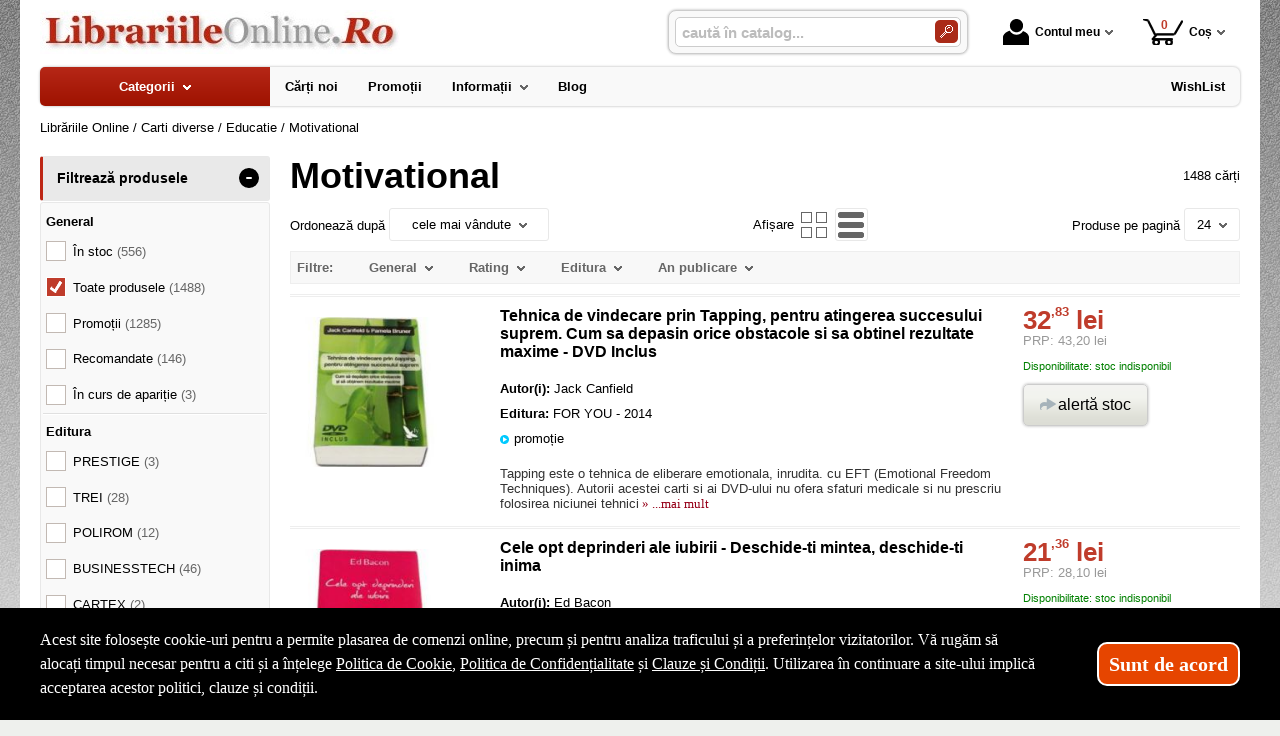

--- FILE ---
content_type: text/html; charset=utf-8
request_url: https://www.librariileonline.ro/carti/motivational--i1643-p49
body_size: 48151
content:
<!doctype html>
<html lang="ro">
<head><title>Motivational - LibrariileOnline.Ro - 49</title>
<meta http-equiv="Content-Type" content="text/html; charset=utf-8">
<meta name="description" content="Pag. 49 - sectiunea educatie carti motivationale">
<meta name="viewport" content="width=device-width, initial-scale=1.0, viewport-fit=cover">
<base href="https://www.librariileonline.ro/">
<link rel="shortcut icon" href="https://librariileonline.ro/favicon.ico">
<link rel="stylesheet" type="text/css" href="https://librariileonline.ro/site/css/style.861.css">
<link rel="canonical" href="https://www.librariileonline.ro/carti/motivational--i1643-p49">
<meta property="fb:app_id" content="320690068306424">
</head>
<body itemscope itemtype="http://schema.org/CollectionPage">
<section id="sticky-menu" aria-label="sticky menu">
<div class="sticky-menu-outer"><div class="sticky-menu-inner"><div class="sticky-logo"><a href="https://www.librariileonline.ro/"><img src="https://librariileonline.ro/site/images/librariile-online.jpg" alt="logo" width="360" height="44" class="sticky-logo-img"></a></div><ul class="vs-icon-menu"><li class="client-item"><div class="inner"><div class="icon-wrap"><a href="https://www.librariileonline.ro/cont-client" class="menu-a"><span class="icon account-icon" role="presentation"></span>Contul meu</a></div></div><div class="pop welcome"><div class="inner"><div class="entry buttons"><a href="https://www.librariileonline.ro/login" class="vs-button-submit vs-button-full vs-button-login">autentificare</a></div><div class="entry" style="padding-top: 10px"><a href="https://www.librariileonline.ro/cont-client/reaminteste-parola">Ați uitat parola?</a></div><div class="entry"><a href="https://www.librariileonline.ro/login">Nu aveți cont? Creați-l!</a></div></div>
</div>
</li><li class="cart-item"><div class="inner"><div class="icon-wrap"><a href="https://www.librariileonline.ro/cos" class="menu-a see-cart"><span class="icon cart-icon" role="presentation"><span class="no-of-items">0</span></span>Coș</a></div></div><div class="pop mini-cart"><div class="inner"><div style="text-align: center">Coșul dvs este gol.</div></div></div></li></ul><div class="search-zone clearfix"><div class="search-container"><div class="search-wrap"><form name="search" action="https://www.librariileonline.ro/index.php" method="get" accept-charset="utf-8" role="search" aria-label="Formular pentru căutarea în catalogul de produse"><input type="hidden" name="submitted" value="1">

<input type="hidden" name="O" value="search">
<div class="search-inner"><input type="text" name="keywords" value="" class="vs_search" maxlength="150" placeholder="caută în catalog..." autocomplete="off" autocorrect="off" aria-controls="dynamiczone" aria-label="caută în catalog..."></div><div class="button-wrap"><button name="do_submit" value="1" type="submit" class="search-btn" aria-label="Caută în catalog"><span class="magnifier"></span></button></div>
</form>
</div>
</div>
</div>
</div>
</div>
</section>
<div id="ePageContainer">
<header class="head-wrap">
<div id="eHeader" class="clearfix" itemscope itemtype="http://schema.org/WPHeader"><div class="logo"><a href="https://www.librariileonline.ro/"><img src="https://librariileonline.ro/site/images/librariile-online.jpg" alt="logo" width="360" height="44"></a></div><ul class="vs-icon-menu"><li class="client-item"><div class="inner"><div class="icon-wrap"><a href="https://www.librariileonline.ro/cont-client" class="menu-a"><span class="icon account-icon" role="presentation"></span>Contul meu</a></div></div><div class="pop welcome"><div class="inner"><div class="entry buttons"><a href="https://www.librariileonline.ro/login" class="vs-button-submit vs-button-full vs-button-login">autentificare</a></div><div class="entry" style="padding-top: 10px"><a href="https://www.librariileonline.ro/cont-client/reaminteste-parola">Ați uitat parola?</a></div><div class="entry"><a href="https://www.librariileonline.ro/login">Nu aveți cont? Creați-l!</a></div></div>
</div>
</li><li class="cart-item"><div class="inner"><div class="icon-wrap"><a href="https://www.librariileonline.ro/cos" class="menu-a see-cart"><span class="icon cart-icon" role="presentation"><span class="no-of-items">0</span></span>Coș</a></div></div><div class="pop mini-cart"><div class="inner"><div style="text-align: center">Coșul dvs este gol.</div></div></div></li><li class="menu-item"><div class="inner"><div class="icon-wrap"><a href="javascript:void(0)" class="menu-a"><span class="icon menu-icon" role="presentation"></span>Meniu</a></div></div></li></ul><div id="mobile-account" class="mini-account mobile-pop"><div class="pop"><div class="inner"><form name="authenticate" action="https://www.librariileonline.ro/index.php" method="post" aria-label="Formular pentru autentificare"><input type="hidden" name="submitted" value="1">

<input type="hidden" name="P" value="login">
<input type="hidden" name="O" value="login">
<div class="grid-form"><div class="grid-form-cell"><label for="welcome_m" id="welcome-email-label">Adresa de e-mail</label><input type="text" name="email_address" value="" id="welcome_m" class="txt-i" autocomplete="off" aria-labelledby="welcome-email-label" placeholder="Adresa de e-mail"></div><div class="grid-form-cell"><label for="welcome_p" id="welcome-p-label">Parola</label><input type="password" name="password" value="" id="welcome_p" class="txt-i" autocomplete="off" aria-labelledby="welcome-p-label" placeholder="Parola"></div><div class="grid-form-cell buttons"><button name="O" value="login" type="submit" class="vs-button-submit vs-button-full">autentificare</button></div></div></form>
<div class="entry" style="padding-top: 10px"><a href="https://www.librariileonline.ro/cont-client/reaminteste-parola">Ați uitat parola?</a></div><div class="entry"><a href="https://www.librariileonline.ro/login">Nu aveți cont? Creați-l!</a></div></div>
</div>
</div><div id="mobile-cart" class="mobile-pop"></div><div id="mobile-menu" class="mobile-pop"></div><div class="search-zone clearfix"><div class="show-catalog-menu-wrap"><div class="show-inner"><a href="https://www.librariileonline.ro/categorii" id="show-catalog-menu-btn" class="show-catalog-menu-a vs-button-submit">Produse</a></div>
</div>
<div class="search-container"><div class="search-wrap"><form name="search" action="https://www.librariileonline.ro/index.php" method="get" accept-charset="utf-8" role="search" aria-label="Formular pentru căutarea în catalogul de produse"><input type="hidden" name="submitted" value="1">

<input type="hidden" name="O" value="search">
<div class="search-inner"><input type="text" name="keywords" value="" class="vs_search" maxlength="150" placeholder="caută în catalog..." autocomplete="off" autocorrect="off" aria-controls="dynamiczone" aria-label="caută în catalog..."></div><div class="button-wrap"><button name="do_submit" value="1" type="submit" class="search-btn" aria-label="Caută în catalog"><span class="magnifier"></span></button></div>
</form>
</div>
</div>
</div>
</div>
</header>
<nav id="vs-menu-wrap" aria-label="main menu" itemscope itemtype="http://schema.org/SiteNavigationElement"><div id="vs-menu" class="clearfix"><ul><li class="has-sub active" aria-haspopup="true"><a href="https://www.librariileonline.ro/categorii" class="products-a"><span>Categorii</span><span class="arrow-down" role="presentation"></span></a><ul class="categories">
<li class="has-sub" aria-haspopup="true"><a href="https://www.librariileonline.ro/categorii-carti/carte-straina--i1660" class="alt">Carte straina</a><ul><li><a href="https://www.librariileonline.ro/carti/carte-scolara--i1661">Carte scolara</a></li><li><a href="https://www.librariileonline.ro/carti/carti-medicale--i1662">Carti medicale</a></li><li><a href="https://www.librariileonline.ro/carti/dictionaries--i1668">Dictionaries</a></li><li><a href="https://www.librariileonline.ro/carti/grammar--i1669">Grammar</a></li><li class="has-sub" aria-haspopup="true"><a href="https://www.librariileonline.ro/categorii-carti/carti-pentru-copii-in-limba-engleza--i1723" class="alt">Carti pentru copii in limba engleza</a><ul><li><a href="https://www.librariileonline.ro/carti/activity-books--i1833">Activity books</a></li><li><a href="https://www.librariileonline.ro/carti/art-and-craft-books--i1834">Art and craft books</a></li><li><a href="https://www.librariileonline.ro/carti/babies-and-toddlers-books--i1835">Babies and toddlers books</a></li><li><a href="https://www.librariileonline.ro/carti/childrens-fiction-books--i1836">Childrens fiction books</a></li><li><a href="https://www.librariileonline.ro/carti/christmas-books--i1837">Christmas books</a></li><li><a href="https://www.librariileonline.ro/carti/colouring-books-tweet--i1838">Colouring books Tweet</a></li><li><a href="https://www.librariileonline.ro/carti/cooking-and-gardening-books--i1839">Cooking and gardening books</a></li><li><a href="https://www.librariileonline.ro/carti/encyclopedias-general-knowledge--i1840">Encyclopedias, general knowledge</a></li><li><a href="https://www.librariileonline.ro/carti/english-language--i1841">English language</a></li><li><a href="https://www.librariileonline.ro/carti/fairy-tales-and-classic-stories--i1842">Fairy tales and classic stories</a></li><li><a href="https://www.librariileonline.ro/carti/foreign-languages--i1843">Foreign languages</a></li><li><a href="https://www.librariileonline.ro/carti/geography-books-and-atlases--i1844">Geography books and atlases</a></li><li><a href="https://www.librariileonline.ro/carti/gift-books--i1845">Gift books</a></li><li><a href="https://www.librariileonline.ro/carti/growing-up-and-mental-health--i1846">Growing up and mental health</a></li><li><a href="https://www.librariileonline.ro/carti/history-books--i1847">History books</a></li><li><a href="https://www.librariileonline.ro/carti/maths-books--i1848">Maths books</a></li><li><a href="https://www.librariileonline.ro/carti/music-books--i1849">Music books</a></li><li><a href="https://www.librariileonline.ro/carti/nature-and-outdoors--i1850">Nature and outdoors</a></li><li><a href="https://www.librariileonline.ro/carti/picture-books--i1851">Picture books</a></li><li><a href="https://www.librariileonline.ro/carti/puzzles-games-and-quizzes--i1852">Puzzles, games and quizzes</a></li><li><a href="https://www.librariileonline.ro/carti/religions--i1853">Religions</a></li><li><a href="https://www.librariileonline.ro/carti/science-books--i1854">Science books</a></li><li><a href="https://www.librariileonline.ro/carti/sports-books--i1855">Sports books</a></li><li><a href="https://www.librariileonline.ro/carti/sticker-books--i1856">Sticker books</a></li></ul></li><li><a href="https://www.librariileonline.ro/carti/literatura--i1722">Literatura</a></li><li><a href="https://www.librariileonline.ro/carti/carti-diverse--i1742">Carti diverse</a></li></ul></li>
<li><a href="https://www.librariileonline.ro/carti/carti-in-dar--i1675">Carti in dar</a></li>
<li><a href="https://www.librariileonline.ro/carti/carti-la-pret-redus--i1670">Carti la pret redus</a></li>
<li class="has-sub" aria-haspopup="true"><a href="https://www.librariileonline.ro/categorii/jucarii-si-jocuri--i2088" class="alt">Jucarii si jocuri</a><ul><li class="has-sub" aria-haspopup="true"><a href="https://www.librariileonline.ro/categorii/jucarii-educative--i2089" class="alt">Jucarii educative</a><ul><li><a href="https://www.librariileonline.ro/produse/jocuri-de-indemanare--i2092">Jocuri de indemanare</a></li><li><a href="https://www.librariileonline.ro/produse/jocuri-de-memorie--i2091">Jocuri de memorie</a></li><li><a href="https://www.librariileonline.ro/produse/jocurii-de-logica--i2090">Jocurii de logica</a></li></ul></li></ul></li>
<li class="has-sub" aria-haspopup="true"><a href="https://www.librariileonline.ro/categorii-carti/beletristica--i70" class="alt">Beletristica</a><ul><li><a href="https://www.librariileonline.ro/carti/science-fiction--i1637">Science fiction</a></li><li class="has-sub" aria-haspopup="true"><a href="https://www.librariileonline.ro/categorii-carti/literatura-romana--i560" class="alt">Literatura romana</a><ul><li><a href="https://www.librariileonline.ro/carti/dramaturgie--i1322">Dramaturgie</a></li><li><a href="https://www.librariileonline.ro/carti/memorialistica--i1318">Memorialistica</a></li><li><a href="https://www.librariileonline.ro/carti/non-fiction--i1323">Non-fiction</a></li><li><a href="https://www.librariileonline.ro/carti/poezie--i1320">Poezie</a></li><li><a href="https://www.librariileonline.ro/carti/proza-diversa--i1321">Proza diversa</a></li><li><a href="https://www.librariileonline.ro/carti/romane--i1319">Romane</a></li></ul></li><li class="has-sub" aria-haspopup="true"><a href="https://www.librariileonline.ro/categorii-carti/literatura-universala--i561" class="alt">Literatura universala</a><ul><li><a href="https://www.librariileonline.ro/carti/dramaturgie--i1629">Dramaturgie</a></li><li><a href="https://www.librariileonline.ro/carti/memorialistica--i1324">Memorialistica</a></li><li><a href="https://www.librariileonline.ro/carti/non-fiction--i1328">Non-fiction</a></li><li><a href="https://www.librariileonline.ro/carti/poezie--i1326">Poezie</a></li><li><a href="https://www.librariileonline.ro/carti/proza-diversa--i1327">Proza Diversa</a></li><li><a href="https://www.librariileonline.ro/carti/romane--i1325">Romane</a></li></ul></li><li class="has-sub" aria-haspopup="true"><a href="https://www.librariileonline.ro/categorii-carti/altele--i562" class="alt">Altele</a><ul><li><a href="https://www.librariileonline.ro/carti/literatura--i1678">Literatura</a></li><li><a href="https://www.librariileonline.ro/carti/poezie--i1330">Poezie</a></li><li><a href="https://www.librariileonline.ro/carti/romane--i1329">Romane</a></li><li><a href="https://www.librariileonline.ro/carti/altele--i1331">Altele</a></li></ul></li></ul></li>
<li class="has-sub" aria-haspopup="true"><a href="https://www.librariileonline.ro/categorii-carti/carte-scolara--i68" class="alt">Carte scolara</a><ul><li class="has-sub" aria-haspopup="true"><a href="https://www.librariileonline.ro/categorii-carti/algebra--i137" class="alt">Algebra</a><ul><li><a href="https://www.librariileonline.ro/carti/culegeri-de-probleme--i1058">Culegeri de probleme</a></li><li><a href="https://www.librariileonline.ro/carti/dictionare--i1056">Dictionare</a></li><li><a href="https://www.librariileonline.ro/carti/generalitati--i1055">Generalitati</a></li><li><a href="https://www.librariileonline.ro/carti/teste-grila--i1057">Teste grila</a></li><li><a href="https://www.librariileonline.ro/carti/altele--i1059">Altele</a></li></ul></li><li class="has-sub" aria-haspopup="true"><a href="https://www.librariileonline.ro/categorii-carti/analiza-matematica--i143" class="alt">Analiza matematica</a><ul><li><a href="https://www.librariileonline.ro/carti/culegeri-de-probleme--i1088">Culegeri de probleme</a></li><li><a href="https://www.librariileonline.ro/carti/dictionare--i1086">Dictionare</a></li><li><a href="https://www.librariileonline.ro/carti/generalitati--i1085">Generalitati</a></li><li><a href="https://www.librariileonline.ro/carti/teste-grila--i1087">Teste grila</a></li><li><a href="https://www.librariileonline.ro/carti/altele--i1089">Altele</a></li></ul></li><li class="has-sub" aria-haspopup="true"><a href="https://www.librariileonline.ro/categorii-carti/anatomie--i136" class="alt">Anatomie</a><ul><li><a href="https://www.librariileonline.ro/carti/culegeri-de-probleme--i1639">Culegeri de probleme</a></li><li><a href="https://www.librariileonline.ro/carti/dictionare--i1053">Dictionare</a></li><li><a href="https://www.librariileonline.ro/carti/generalitati--i1052">Generalitati</a></li><li><a href="https://www.librariileonline.ro/carti/teste-grila--i1054">Teste grila</a></li><li><a href="https://www.librariileonline.ro/carti/altele--i1640">Altele</a></li></ul></li><li><a href="https://www.librariileonline.ro/carti/bacalaureat-2023--i1641">Bacalaureat 2023</a></li><li class="has-sub" aria-haspopup="true"><a href="https://www.librariileonline.ro/categorii-carti/biologie--i138" class="alt">Biologie</a><ul><li><a href="https://www.librariileonline.ro/carti/culegeri-de-probleme--i1063">Culegeri de probleme</a></li><li><a href="https://www.librariileonline.ro/carti/dictionare--i1061">Dictionare</a></li><li><a href="https://www.librariileonline.ro/carti/generalitati--i1060">Generalitati</a></li><li><a href="https://www.librariileonline.ro/carti/teste-grila--i1062">Teste grila</a></li><li><a href="https://www.librariileonline.ro/carti/altele--i1064">Altele</a></li></ul></li><li class="has-sub" aria-haspopup="true"><a href="https://www.librariileonline.ro/categorii-carti/chimie--i139" class="alt">Chimie</a><ul><li><a href="https://www.librariileonline.ro/carti/culegeri-de-probleme--i1068">Culegeri de probleme</a></li><li><a href="https://www.librariileonline.ro/carti/dictionare--i1066">Dictionare</a></li><li><a href="https://www.librariileonline.ro/carti/generalitati--i1065">Generalitati</a></li><li><a href="https://www.librariileonline.ro/carti/teste-grila--i1067">Teste grila</a></li><li><a href="https://www.librariileonline.ro/carti/altele--i1069">Altele</a></li></ul></li><li class="has-sub" aria-haspopup="true"><a href="https://www.librariileonline.ro/categorii-carti/economie--i145" class="alt">Economie</a><ul><li><a href="https://www.librariileonline.ro/carti/culegeri-de-probleme--i1098">Culegeri de probleme</a></li><li><a href="https://www.librariileonline.ro/carti/generalitati--i1095">Generalitati</a></li><li><a href="https://www.librariileonline.ro/carti/teste-grila--i1097">Teste grila</a></li><li><a href="https://www.librariileonline.ro/carti/altele--i1099">Altele</a></li></ul></li><li class="has-sub" aria-haspopup="true"><a href="https://www.librariileonline.ro/categorii-carti/engleza--i150" class="alt">Engleza</a><ul><li><a href="https://www.librariileonline.ro/carti/dictionare--i1567">Dictionare</a></li><li><a href="https://www.librariileonline.ro/carti/generalitati--i1566">Generalitati</a></li><li><a href="https://www.librariileonline.ro/carti/gramatica--i1569">Gramatica</a></li><li><a href="https://www.librariileonline.ro/carti/teste-grila--i1568">Teste grila</a></li><li><a href="https://www.librariileonline.ro/carti/altele--i1570">Altele</a></li></ul></li><li class="has-sub" aria-haspopup="true"><a href="https://www.librariileonline.ro/categorii-carti/evaluare-finala--i1698" class="alt">Evaluare finala</a><ul><li><a href="https://www.librariileonline.ro/carti/clasa-i--i1699">Clasa I</a></li><li><a href="https://www.librariileonline.ro/carti/clasa-a-ii-a--i1700">Clasa a II-a</a></li><li><a href="https://www.librariileonline.ro/carti/clasa-a-iii-a--i1701">Clasa a III-a</a></li><li><a href="https://www.librariileonline.ro/carti/clasa-a-iv-a--i1702">Clasa a IV-a</a></li><li><a href="https://www.librariileonline.ro/carti/clasa-a-v-a--i1703">Clasa a V-a</a></li><li><a href="https://www.librariileonline.ro/carti/clasa-a-vi-a--i1704">Clasa a VI-a</a></li><li><a href="https://www.librariileonline.ro/carti/clasa-a-vii-a--i1705">Clasa a VII-a</a></li><li><a href="https://www.librariileonline.ro/carti/clasa-a-viii-a--i1706">Clasa a VIII-a</a></li></ul></li><li class="has-sub" aria-haspopup="true"><a href="https://www.librariileonline.ro/categorii-carti/evaluarea-nationala--i1663" class="alt">Evaluarea Nationala</a><ul><li><a href="https://www.librariileonline.ro/carti/evaluare-teste-si-culegeri--i2072">Evaluare teste si culegeri</a></li></ul></li><li class="has-sub" aria-haspopup="true"><a href="https://www.librariileonline.ro/categorii-carti/fizica--i140" class="alt">Fizica</a><ul><li><a href="https://www.librariileonline.ro/carti/culegeri-de-probleme--i1073">Culegeri de probleme</a></li><li><a href="https://www.librariileonline.ro/carti/dictionare--i1071">Dictionare</a></li><li><a href="https://www.librariileonline.ro/carti/generalitati--i1070">Generalitati</a></li><li><a href="https://www.librariileonline.ro/carti/teste-grila--i1072">Teste grila</a></li><li><a href="https://www.librariileonline.ro/carti/altele--i1074">Altele</a></li></ul></li><li class="has-sub" aria-haspopup="true"><a href="https://www.librariileonline.ro/categorii-carti/franceza--i151" class="alt">Franceza</a><ul><li><a href="https://www.librariileonline.ro/carti/dictionare--i1572">Dictionare</a></li><li><a href="https://www.librariileonline.ro/carti/generalitati--i1571">Generalitati</a></li><li><a href="https://www.librariileonline.ro/carti/gramatica--i1574">Gramatica</a></li><li><a href="https://www.librariileonline.ro/carti/teste-grila--i1573">Teste grila</a></li><li><a href="https://www.librariileonline.ro/carti/altele--i1575">Altele</a></li></ul></li><li class="has-sub" aria-haspopup="true"><a href="https://www.librariileonline.ro/categorii-carti/geometrie--i142" class="alt">Geometrie</a><ul><li><a href="https://www.librariileonline.ro/carti/culegeri-de-probleme--i1083">Culegeri de probleme</a></li><li><a href="https://www.librariileonline.ro/carti/dictionare--i1081">Dictionare</a></li><li><a href="https://www.librariileonline.ro/carti/generalitati--i1080">Generalitati</a></li><li><a href="https://www.librariileonline.ro/carti/teste-grila--i1082">Teste grila</a></li><li><a href="https://www.librariileonline.ro/carti/altele--i1084">Altele</a></li></ul></li><li class="has-sub" aria-haspopup="true"><a href="https://www.librariileonline.ro/categorii-carti/geografie--i141" class="alt">Geografie</a><ul><li><a href="https://www.librariileonline.ro/carti/culegeri-de-probleme--i1078">Culegeri de probleme</a></li><li><a href="https://www.librariileonline.ro/carti/dictionare--i1076">Dictionare</a></li><li><a href="https://www.librariileonline.ro/carti/generalitati--i1075">Generalitati</a></li><li><a href="https://www.librariileonline.ro/carti/teste-grila--i1077">Teste grila</a></li><li><a href="https://www.librariileonline.ro/carti/altele--i1079">Altele</a></li></ul></li><li class="has-sub" aria-haspopup="true"><a href="https://www.librariileonline.ro/categorii-carti/gramatica--i1658" class="alt">Gramatica</a><ul><li><a href="https://www.librariileonline.ro/carti/gramatica-limbii-romane--i2084">Gramatica limbii romane</a></li><li><a href="https://www.librariileonline.ro/carti/gramatica-limbii-romane--i2087">Gramatica limbii romane</a></li></ul></li><li class="has-sub" aria-haspopup="true"><a href="https://www.librariileonline.ro/categorii-carti/informatica--i147" class="alt">Informatica</a><ul><li><a href="https://www.librariileonline.ro/carti/culegeri-de-probleme--i1108">Culegeri de probleme</a></li><li><a href="https://www.librariileonline.ro/carti/dictionare--i1106">Dictionare</a></li><li><a href="https://www.librariileonline.ro/carti/generalitati--i1105">Generalitati</a></li><li><a href="https://www.librariileonline.ro/carti/teste-grila--i1107">Teste grila</a></li><li><a href="https://www.librariileonline.ro/carti/altele--i1109">Altele</a></li></ul></li><li class="has-sub" aria-haspopup="true"><a href="https://www.librariileonline.ro/categorii-carti/istorie--i144" class="alt">Istorie</a><ul><li><a href="https://www.librariileonline.ro/carti/culegeri-de-probleme--i1093">Culegeri de probleme</a></li><li><a href="https://www.librariileonline.ro/carti/dictionare--i1091">Dictionare</a></li><li><a href="https://www.librariileonline.ro/carti/generalitati--i1090">Generalitati</a></li><li><a href="https://www.librariileonline.ro/carti/teste-grila--i1092">Teste grila</a></li><li><a href="https://www.librariileonline.ro/carti/altele--i1094">Altele</a></li></ul></li><li class="has-sub" aria-haspopup="true"><a href="https://www.librariileonline.ro/categorii-carti/literatura--i146" class="alt">Literatura</a><ul><li><a href="https://www.librariileonline.ro/carti/dictionare--i1101">Dictionare</a></li><li><a href="https://www.librariileonline.ro/carti/generalitati--i1100">Generalitati</a></li><li><a href="https://www.librariileonline.ro/carti/gramatica--i1103">Gramatica</a></li><li><a href="https://www.librariileonline.ro/carti/teste-grila--i1102">Teste grila</a></li><li><a href="https://www.librariileonline.ro/carti/altele--i1104">Altele</a></li></ul></li><li class="has-sub" aria-haspopup="true"><a href="https://www.librariileonline.ro/categorii-carti/matematica--i152" class="alt">Matematica</a><ul><li><a href="https://www.librariileonline.ro/carti/dictionare--i1584">Dictionare</a></li><li class="has-sub" aria-haspopup="true"><a href="https://www.librariileonline.ro/categorii-carti/generalitati--i1583" class="alt">Generalitati</a><ul><li><a href="https://www.librariileonline.ro/carti/matematica-generala--i2071">MATEMATICA GENERALA</a></li></ul></li><li><a href="https://www.librariileonline.ro/carti/olimpiade-si-concursuri--i1586">Olimpiade si concursuri</a></li><li><a href="https://www.librariileonline.ro/carti/teste-grila--i1585">Teste grila</a></li><li><a href="https://www.librariileonline.ro/carti/altele--i1587">Altele</a></li><li><a href="https://www.librariileonline.ro/carti/geometrie--i1740">Geometrie</a></li></ul></li><li class="has-sub" aria-haspopup="true"><a href="https://www.librariileonline.ro/categorii-carti/psihologie--i149" class="alt">Psihologie</a><ul><li><a href="https://www.librariileonline.ro/carti/dictionare--i1562">Dictionare</a></li><li><a href="https://www.librariileonline.ro/carti/generalitati--i1561">Generalitati</a></li><li><a href="https://www.librariileonline.ro/carti/gramatica--i1564">Gramatica</a></li><li><a href="https://www.librariileonline.ro/carti/teste-grila--i1563">Teste grila</a></li><li><a href="https://www.librariileonline.ro/carti/altele--i1565">Altele</a></li></ul></li><li><a href="https://www.librariileonline.ro/carti/teze-unice--i1642">Teze unice</a></li><li class="has-sub" aria-haspopup="true"><a href="https://www.librariileonline.ro/categorii-carti/trigonometrie--i148" class="alt">Trigonometrie</a><ul><li><a href="https://www.librariileonline.ro/carti/culegeri-de-probleme--i1113">Culegeri de probleme</a></li><li><a href="https://www.librariileonline.ro/carti/dictionare--i1111">Dictionare</a></li><li><a href="https://www.librariileonline.ro/carti/generalitati--i1110">Generalitati</a></li><li><a href="https://www.librariileonline.ro/carti/teste-grila--i1112">Teste grila</a></li><li><a href="https://www.librariileonline.ro/carti/altele--i1114">Altele</a></li></ul></li><li class="has-sub" aria-haspopup="true"><a href="https://www.librariileonline.ro/categorii-carti/carti-diverse--i153" class="alt">Carti diverse</a><ul><li><a href="https://www.librariileonline.ro/carti/culegeri-de-probleme--i1118">Culegeri de probleme</a></li><li><a href="https://www.librariileonline.ro/carti/dictionare--i1116">Dictionare</a></li><li><a href="https://www.librariileonline.ro/carti/generalitati--i1115">Generalitati</a></li><li><a href="https://www.librariileonline.ro/carti/teste-grila--i1117">Teste grila</a></li><li><a href="https://www.librariileonline.ro/carti/altele--i1119">Altele</a></li><li><a href="https://www.librariileonline.ro/carti/caiete-de-vacanta--i2044">Caiete de vacanta</a></li><li><a href="https://www.librariileonline.ro/carti/diplome-scolare--i1709">Diplome scolare</a></li></ul></li><li class="has-sub" aria-haspopup="true"><a href="https://www.librariileonline.ro/categorii-carti/partituri-si-carti-muzicale--i1726" class="alt">Partituri si carti muzicale</a><ul><li><a href="https://www.librariileonline.ro/carti/lucrari-de-voce-sau-teorie-si-solfegii--i1734">Lucrari de voce sau teorie si solfegii</a></li><li><a href="https://www.librariileonline.ro/carti/lucrari-diverse--i1737">Lucrari diverse</a></li><li><a href="https://www.librariileonline.ro/carti/lucrari-pentru-acordeon--i1732">Lucrari pentru acordeon</a></li><li><a href="https://www.librariileonline.ro/carti/lucrari-pentru-chitara--i1731">Lucrari pentru chitara</a></li><li><a href="https://www.librariileonline.ro/carti/lucrari-pentru-corzi-grave--i1730">Lucrari pentru corzi grave</a></li><li><a href="https://www.librariileonline.ro/carti/lucrari-pentru-instrumente-de-suflat--i1733">Lucrari pentru instrumente de suflat</a></li><li><a href="https://www.librariileonline.ro/carti/lucrari-pentru-pian--i1727">Lucrari pentru pian</a></li><li><a href="https://www.librariileonline.ro/carti/lucrari-pentru-vioara--i1729">Lucrari pentru vioara</a></li><li><a href="https://www.librariileonline.ro/carti/lucrari-teoretice--i1728">Lucrari teoretice</a></li></ul></li></ul></li>
<li class="has-sub" aria-haspopup="true"><a href="https://www.librariileonline.ro/categorii-carti/carti-diverse--i72" class="alt">Carti diverse</a><ul><li class="has-sub" aria-haspopup="true"><a href="https://www.librariileonline.ro/categorii-carti/animale-si-plante--i176" class="alt">Animale si plante</a><ul><li><a href="https://www.librariileonline.ro/carti/despre-animale--i1305">Despre animale</a></li><li><a href="https://www.librariileonline.ro/carti/plante-si-gradinarit--i1306">Plante si gradinarit</a></li><li><a href="https://www.librariileonline.ro/carti/altele--i1307">Altele</a></li></ul></li><li class="has-sub" aria-haspopup="true"><a href="https://www.librariileonline.ro/categorii-carti/astrologie--i172" class="alt">Astrologie</a><ul><li><a href="https://www.librariileonline.ro/carti/carti-diverse--i1555">Carti diverse</a></li></ul></li><li class="has-sub" aria-haspopup="true"><a href="https://www.librariileonline.ro/categorii-carti/cultura--i178" class="alt">Cultura</a><ul><li><a href="https://www.librariileonline.ro/carti/carti-diverse--i1313">Carti diverse</a></li><li><a href="https://www.librariileonline.ro/carti/cultura-generala--i1312">Cultura generala</a></li></ul></li><li class="has-sub" aria-haspopup="true"><a href="https://www.librariileonline.ro/categorii-carti/divertisment--i173" class="alt">Divertisment</a><ul><li><a href="https://www.librariileonline.ro/carti/bancuri--i1672">Bancuri</a></li><li><a href="https://www.librariileonline.ro/carti/carti-anti-stres--i1707">Carti anti stres</a></li><li><a href="https://www.librariileonline.ro/carti/ghiduri-de-calatorie--i1295">Ghiduri de calatorie</a></li><li><a href="https://www.librariileonline.ro/carti/ghiduri-turistice--i1294">Ghiduri turistice</a></li><li><a href="https://www.librariileonline.ro/carti/harti-si-atlase--i1560">Harti si Atlase</a></li><li><a href="https://www.librariileonline.ro/carti/science-fiction--i1296">Science fiction</a></li><li><a href="https://www.librariileonline.ro/carti/sport--i1293">Sport</a></li></ul></li><li class="has-sub" aria-haspopup="true"><a href="https://www.librariileonline.ro/categorii-carti/educatie--i177" class="alt">Educatie</a><ul><li><a href="https://www.librariileonline.ro/carti/familie--i1308">Familie</a></li><li><a href="https://www.librariileonline.ro/carti/iubire-sex--i1309">Iubire &amp; sex</a></li><li><a href="https://www.librariileonline.ro/carti/motivational--i1643">Motivational</a></li><li><a href="https://www.librariileonline.ro/carti/stiati-ca--i1310">Stiati ca...</a></li><li><a href="https://www.librariileonline.ro/carti/altele--i1311">Altele</a></li></ul></li><li><a href="https://www.librariileonline.ro/carti/legislatie-rutiera--i1630">Legislatie rutiera</a></li><li class="has-sub" aria-haspopup="true"><a href="https://www.librariileonline.ro/categorii-carti/sfaturi-practice--i175" class="alt">Sfaturi practice</a><ul><li><a href="https://www.librariileonline.ro/carti/astrologie--i1659">Astrologie</a></li><li><a href="https://www.librariileonline.ro/carti/bussines--i1624">Bussines</a></li><li><a href="https://www.librariileonline.ro/carti/gastronomie--i1301">Gastronomie</a></li><li><a href="https://www.librariileonline.ro/carti/tratamente-naturiste--i1302">Tratamente naturiste</a></li><li><a href="https://www.librariileonline.ro/carti/altele--i1304">Altele</a></li><li class="has-sub" aria-haspopup="true"><a href="https://www.librariileonline.ro/categorii-carti/timp-liber--i1735" class="alt">Timp liber</a><ul><li><a href="https://www.librariileonline.ro/carti/carti-anti-stres--i1736">Carti anti stres</a></li></ul></li></ul></li><li class="has-sub" aria-haspopup="true"><a href="https://www.librariileonline.ro/categorii-carti/spiritualitate--i174" class="alt">Spiritualitate</a><ul><li><a href="https://www.librariileonline.ro/carti/diverse-mitologie--i1300">Diverse-mitologie</a></li><li><a href="https://www.librariileonline.ro/carti/ezoteric--i1297">Ezoteric</a></li><li><a href="https://www.librariileonline.ro/carti/religie--i1298">Religie</a></li><li><a href="https://www.librariileonline.ro/carti/yoga--i1299">Yoga</a></li></ul></li><li><a href="https://www.librariileonline.ro/carti/carti-de-craciun--i1747">Carti de Craciun</a></li><li class="has-sub" aria-haspopup="true"><a href="https://www.librariileonline.ro/categorii-carti/carti-diverse--i179" class="alt">Carti diverse</a><ul><li><a href="https://www.librariileonline.ro/carti/sport--i1725">SPORT</a></li><li><a href="https://www.librariileonline.ro/carti/carti-diverse--i1314">Carti diverse</a></li></ul></li><li><a href="https://www.librariileonline.ro/carti/ghiduri-turistice-si-calatorie--i1738">GHIDURI TURISTICE SI CALATORIE</a></li><li class="has-sub" aria-haspopup="true"><a href="https://www.librariileonline.ro/categorii-carti/jucarii-si-jocuri--i2073" class="alt">JUCARII SI JOCURI</a><ul><li><a href="https://www.librariileonline.ro/carti/jucarii-de-exterior--i2077">Jucarii de exterior</a></li></ul></li></ul></li>
<li><a href="https://www.librariileonline.ro/carti/colectii--i1655">Colectii</a></li>
<li class="has-sub" aria-haspopup="true"><a href="https://www.librariileonline.ro/categorii-carti/drept--i63" class="alt">Drept</a><ul><li><a href="https://www.librariileonline.ro/carti/administrativ--i84">Administrativ</a></li><li class="has-sub" aria-haspopup="true"><a href="https://www.librariileonline.ro/categorii-carti/civil--i87" class="alt">Civil</a><ul><li><a href="https://www.librariileonline.ro/carti/cod--i1427">Cod</a></li><li><a href="https://www.librariileonline.ro/carti/general--i1426">General</a></li><li><a href="https://www.librariileonline.ro/carti/practica-judiciara--i1429">Practica judiciara</a></li><li><a href="https://www.librariileonline.ro/carti/procedura--i1428">Procedura</a></li><li><a href="https://www.librariileonline.ro/carti/carti-diverse--i1430">Carti diverse</a></li></ul></li><li class="has-sub" aria-haspopup="true"><a href="https://www.librariileonline.ro/categorii-carti/comercial--i88" class="alt">Comercial</a><ul><li><a href="https://www.librariileonline.ro/carti/cod--i1432">Cod</a></li><li><a href="https://www.librariileonline.ro/carti/general--i1431">General</a></li><li><a href="https://www.librariileonline.ro/carti/practica-judiciara--i1434">Practica judiciara</a></li><li><a href="https://www.librariileonline.ro/carti/procedura--i1433">Procedura</a></li><li><a href="https://www.librariileonline.ro/carti/carti-diverse--i1435">Carti diverse</a></li></ul></li><li><a href="https://www.librariileonline.ro/carti/comunitar--i1625">Comunitar</a></li><li><a href="https://www.librariileonline.ro/carti/constitutional--i85">Constitutional</a></li><li class="has-sub" aria-haspopup="true"><a href="https://www.librariileonline.ro/categorii-carti/drept-financiar-si-fiscal--i1616" class="alt">Drept financiar si fiscal</a><ul><li><a href="https://www.librariileonline.ro/carti/cod--i1620">Cod</a></li><li><a href="https://www.librariileonline.ro/carti/general--i1619">General</a></li><li><a href="https://www.librariileonline.ro/carti/practica-judiciara--i1622">Practica judiciara</a></li><li><a href="https://www.librariileonline.ro/carti/procedura--i1621">Procedura</a></li><li><a href="https://www.librariileonline.ro/carti/carti-diverse--i1623">Carti diverse</a></li></ul></li><li><a href="https://www.librariileonline.ro/carti/dreptul-transporturilor--i1626">Dreptul transporturilor</a></li><li><a href="https://www.librariileonline.ro/carti/drepturile-omului--i1627">Drepturile omului</a></li><li class="has-sub" aria-haspopup="true"><a href="https://www.librariileonline.ro/categorii-carti/familiei--i89" class="alt">Familiei</a><ul><li><a href="https://www.librariileonline.ro/carti/cod--i1437">Cod</a></li><li><a href="https://www.librariileonline.ro/carti/general--i1436">General</a></li><li><a href="https://www.librariileonline.ro/carti/practica-judiciara--i1439">Practica judiciara</a></li><li><a href="https://www.librariileonline.ro/carti/procedura--i1438">Procedura</a></li><li><a href="https://www.librariileonline.ro/carti/carti-diverse--i1440">Carti diverse</a></li></ul></li><li class="has-sub" aria-haspopup="true"><a href="https://www.librariileonline.ro/categorii-carti/mediului--i90" class="alt">Mediului</a><ul><li><a href="https://www.librariileonline.ro/carti/cod--i1442">Cod</a></li><li><a href="https://www.librariileonline.ro/carti/general--i1441">General</a></li><li><a href="https://www.librariileonline.ro/carti/practica-judiciara--i1444">Practica judiciara</a></li><li><a href="https://www.librariileonline.ro/carti/procedura--i1443">Procedura</a></li><li><a href="https://www.librariileonline.ro/carti/carti-diverse--i1445">Carti diverse</a></li></ul></li><li class="has-sub" aria-haspopup="true"><a href="https://www.librariileonline.ro/categorii-carti/muncii--i91" class="alt">Muncii</a><ul><li><a href="https://www.librariileonline.ro/carti/cod--i1447">Cod</a></li><li><a href="https://www.librariileonline.ro/carti/general--i1446">General</a></li><li><a href="https://www.librariileonline.ro/carti/practica-judiciara--i1449">Practica judiciara</a></li><li><a href="https://www.librariileonline.ro/carti/procedura--i1448">Procedura</a></li><li><a href="https://www.librariileonline.ro/carti/carti-diverse--i1450">Carti diverse</a></li></ul></li><li class="has-sub" aria-haspopup="true"><a href="https://www.librariileonline.ro/categorii-carti/penal--i86" class="alt">Penal</a><ul><li><a href="https://www.librariileonline.ro/carti/cod--i1422">Cod</a></li><li><a href="https://www.librariileonline.ro/carti/general--i1421">General</a></li><li><a href="https://www.librariileonline.ro/carti/practica-judiciara--i1424">Practica judiciara</a></li><li><a href="https://www.librariileonline.ro/carti/procedura--i1423">Procedura</a></li><li><a href="https://www.librariileonline.ro/carti/carti-diverse--i1425">Carti diverse</a></li></ul></li><li class="has-sub" aria-haspopup="true"><a href="https://www.librariileonline.ro/categorii-carti/carti-diverse--i92" class="alt">Carti diverse</a><ul><li><a href="https://www.librariileonline.ro/carti/cod--i1452">Cod</a></li><li><a href="https://www.librariileonline.ro/carti/general--i1451">General</a></li><li><a href="https://www.librariileonline.ro/carti/practica-judiciara--i1454">Practica judiciara</a></li><li><a href="https://www.librariileonline.ro/carti/procedura--i1453">Procedura</a></li><li><a href="https://www.librariileonline.ro/carti/carti-diverse--i1455">Carti diverse</a></li></ul></li></ul></li>
<li class="has-sub" aria-haspopup="true"><a href="https://www.librariileonline.ro/categorii-carti/it-calculatoare--i61" class="alt">IT&amp;Calculatoare</a><ul><li class="has-sub" aria-haspopup="true"><a href="https://www.librariileonline.ro/categorii-carti/hardware--i79" class="alt">Hardware</a><ul><li><a href="https://www.librariileonline.ro/carti/depanare--i996">Depanare</a></li><li><a href="https://www.librariileonline.ro/carti/modernizare--i997">Modernizare</a></li><li><a href="https://www.librariileonline.ro/carti/retele--i995">Retele</a></li><li><a href="https://www.librariileonline.ro/carti/carti-diverse--i998">Carti diverse</a></li></ul></li><li class="has-sub" aria-haspopup="true"><a href="https://www.librariileonline.ro/categorii-carti/software--i80" class="alt">Software</a><ul><li><a href="https://www.librariileonline.ro/carti/baze-de-date--i1001">Baze de date</a></li><li><a href="https://www.librariileonline.ro/carti/cad-grafica--i1002">CAD &amp; grafica</a></li><li><a href="https://www.librariileonline.ro/carti/design-web--i1003">Design web</a></li><li><a href="https://www.librariileonline.ro/carti/internet--i1004">Internet</a></li><li><a href="https://www.librariileonline.ro/carti/limbaje-de-programare--i1000">Limbaje de programare</a></li><li><a href="https://www.librariileonline.ro/carti/office--i1005">Office</a></li><li><a href="https://www.librariileonline.ro/carti/sisteme-de-operare--i999">Sisteme de operare</a></li><li><a href="https://www.librariileonline.ro/carti/carti-diverse--i1006">Carti diverse</a></li></ul></li><li class="has-sub" aria-haspopup="true"><a href="https://www.librariileonline.ro/categorii-carti/carti-diverse--i81" class="alt">Carti diverse</a><ul><li><a href="https://www.librariileonline.ro/carti/it--i1007">IT</a></li><li><a href="https://www.librariileonline.ro/carti/carti-diverse--i1008">Carti diverse</a></li></ul></li></ul></li>
<li class="has-sub" aria-haspopup="true"><a href="https://www.librariileonline.ro/categorii-carti/limbi-straine--i57" class="alt">Limbi straine</a><ul><li class="has-sub" aria-haspopup="true"><a href="https://www.librariileonline.ro/categorii-carti/engleza--i559" class="alt">Engleza</a><ul><li><a href="https://www.librariileonline.ro/carti/dictionare--i1044">Dictionare</a></li><li><a href="https://www.librariileonline.ro/carti/exercitii-texte--i1050">Exercitii, texte</a></li><li><a href="https://www.librariileonline.ro/carti/fara-profesor--i1047">Fara profesor</a></li><li><a href="https://www.librariileonline.ro/carti/ghiduri--i1048">Ghiduri</a></li><li><a href="https://www.librariileonline.ro/carti/gramatica--i1046">Gramatica</a></li><li><a href="https://www.librariileonline.ro/carti/incepatori--i1045">Incepatori</a></li><li><a href="https://www.librariileonline.ro/carti/intensiv--i1049">Intensiv</a></li><li><a href="https://www.librariileonline.ro/carti/carti-diverse--i1051">Carti diverse</a></li></ul></li><li class="has-sub" aria-haspopup="true"><a href="https://www.librariileonline.ro/categorii-carti/franceza--i60" class="alt">Franceza</a><ul><li><a href="https://www.librariileonline.ro/carti/dictionare--i924">Dictionare</a></li><li><a href="https://www.librariileonline.ro/carti/exercitii-texte--i932">Exercitii, texte</a></li><li><a href="https://www.librariileonline.ro/carti/fara-profesor--i929">Fara profesor</a></li><li><a href="https://www.librariileonline.ro/carti/ghiduri--i930">Ghiduri</a></li><li><a href="https://www.librariileonline.ro/carti/gramatica--i926">Gramatica</a></li><li><a href="https://www.librariileonline.ro/carti/incepatori--i925">Incepatori</a></li><li><a href="https://www.librariileonline.ro/carti/intensiv--i931">Intensiv</a></li><li><a href="https://www.librariileonline.ro/carti/carti-diverse--i933">Carti diverse</a></li></ul></li><li class="has-sub" aria-haspopup="true"><a href="https://www.librariileonline.ro/categorii-carti/germana--i73" class="alt">Germana</a><ul><li><a href="https://www.librariileonline.ro/carti/dictionare--i935">Dictionare</a></li><li><a href="https://www.librariileonline.ro/carti/exercitii-texte--i943">Exercitii, texte</a></li><li><a href="https://www.librariileonline.ro/carti/fara-profesor--i940">Fara profesor</a></li><li><a href="https://www.librariileonline.ro/carti/ghiduri--i941">Ghiduri</a></li><li><a href="https://www.librariileonline.ro/carti/gramatica--i938">Gramatica</a></li><li><a href="https://www.librariileonline.ro/carti/incepatori--i936">Incepatori</a></li><li><a href="https://www.librariileonline.ro/carti/intensiv--i942">Intensiv</a></li><li><a href="https://www.librariileonline.ro/carti/carti-diverse--i944">Carti diverse</a></li></ul></li><li class="has-sub" aria-haspopup="true"><a href="https://www.librariileonline.ro/categorii-carti/italiana--i74" class="alt">Italiana</a><ul><li><a href="https://www.librariileonline.ro/carti/dictionare--i945">Dictionare</a></li><li><a href="https://www.librariileonline.ro/carti/exercitii-texte--i951">Exercitii, texte</a></li><li><a href="https://www.librariileonline.ro/carti/fara-profesor--i948">Fara profesor</a></li><li><a href="https://www.librariileonline.ro/carti/ghiduri--i949">Ghiduri</a></li><li><a href="https://www.librariileonline.ro/carti/gramatica--i947">Gramatica</a></li><li><a href="https://www.librariileonline.ro/carti/incepatori--i946">Incepatori</a></li><li><a href="https://www.librariileonline.ro/carti/intensiv--i950">Intensiv</a></li><li><a href="https://www.librariileonline.ro/carti/carti-diverse--i952">Carti diverse</a></li></ul></li><li class="has-sub" aria-haspopup="true"><a href="https://www.librariileonline.ro/categorii-carti/japoneza--i77" class="alt">Japoneza</a><ul><li><a href="https://www.librariileonline.ro/carti/dictionare--i979">Dictionare</a></li><li><a href="https://www.librariileonline.ro/carti/exercitii-texte--i985">Exercitii, texte</a></li><li><a href="https://www.librariileonline.ro/carti/fara-profesor--i982">Fara profesor</a></li><li><a href="https://www.librariileonline.ro/carti/ghiduri--i983">Ghiduri</a></li><li><a href="https://www.librariileonline.ro/carti/gramatica--i981">Gramatica</a></li><li><a href="https://www.librariileonline.ro/carti/incepatori--i980">Incepatori</a></li><li><a href="https://www.librariileonline.ro/carti/intensiv--i984">Intensiv</a></li><li><a href="https://www.librariileonline.ro/carti/carti-diverse--i986">Carti diverse</a></li></ul></li><li class="has-sub" aria-haspopup="true"><a href="https://www.librariileonline.ro/categorii-carti/portugheza--i76" class="alt">Portugheza</a><ul><li><a href="https://www.librariileonline.ro/carti/dictionare--i971">Dictionare</a></li><li><a href="https://www.librariileonline.ro/carti/exercitii-texte--i977">Exercitii, texte</a></li><li><a href="https://www.librariileonline.ro/carti/fara-profesor--i974">Fara profesor</a></li><li><a href="https://www.librariileonline.ro/carti/ghiduri--i975">Ghiduri</a></li><li><a href="https://www.librariileonline.ro/carti/gramatica--i973">Gramatica</a></li><li><a href="https://www.librariileonline.ro/carti/incepatori--i972">Incepatori</a></li><li><a href="https://www.librariileonline.ro/carti/intensiv--i976">Intensiv</a></li><li><a href="https://www.librariileonline.ro/carti/carti-diverse--i978">Carti diverse</a></li></ul></li><li class="has-sub" aria-haspopup="true"><a href="https://www.librariileonline.ro/categorii-carti/spaniola--i75" class="alt">Spaniola</a><ul><li><a href="https://www.librariileonline.ro/carti/dictionare--i954">Dictionare</a></li><li><a href="https://www.librariileonline.ro/carti/exercitii-texte--i960">Exercitii, texte</a></li><li><a href="https://www.librariileonline.ro/carti/fara-profesor--i957">Fara profesor</a></li><li><a href="https://www.librariileonline.ro/carti/ghiduri--i958">Ghiduri</a></li><li><a href="https://www.librariileonline.ro/carti/gramatica--i956">Gramatica</a></li><li><a href="https://www.librariileonline.ro/carti/incepatori--i955">Incepatori</a></li><li><a href="https://www.librariileonline.ro/carti/intensiv--i959">Intensiv</a></li><li><a href="https://www.librariileonline.ro/carti/carti-diverse--i961">Carti diverse</a></li></ul></li><li class="has-sub" aria-haspopup="true"><a href="https://www.librariileonline.ro/categorii-carti/altele--i78" class="alt">Altele</a><ul><li><a href="https://www.librariileonline.ro/carti/dictionare--i987">Dictionare</a></li><li><a href="https://www.librariileonline.ro/carti/exercitii-texte--i993">Exercitii, texte</a></li><li><a href="https://www.librariileonline.ro/carti/fara-profesor--i990">Fara profesor</a></li><li><a href="https://www.librariileonline.ro/carti/ghiduri--i991">Ghiduri</a></li><li><a href="https://www.librariileonline.ro/carti/gramatica--i989">Gramatica</a></li><li><a href="https://www.librariileonline.ro/carti/incepatori--i988">Incepatori</a></li><li><a href="https://www.librariileonline.ro/carti/intensiv--i992">Intensiv</a></li><li><a href="https://www.librariileonline.ro/carti/carti-diverse--i994">Carti diverse</a></li></ul></li></ul></li>
<li class="has-sub" aria-haspopup="true"><a href="https://www.librariileonline.ro/categorii-carti/literatura-pt-copii--i71" class="alt">Literatura pt. copii</a><ul><li class="has-sub" aria-haspopup="true"><a href="https://www.librariileonline.ro/categorii-carti/beletristica-pt-copii--i171" class="alt">Beletristica pt. copii</a><ul><li><a href="https://www.librariileonline.ro/carti/poezii--i1290">Poezii</a></li><li><a href="https://www.librariileonline.ro/carti/povestiri--i1291">Povestiri</a></li><li><a href="https://www.librariileonline.ro/carti/carti-diverse--i1292">Carti diverse</a></li></ul></li><li class="has-sub" aria-haspopup="true"><a href="https://www.librariileonline.ro/categorii-carti/divertisment--i170" class="alt">Divertisment&amp;...</a><ul><li><a href="https://www.librariileonline.ro/carti/albume--i1288">Albume</a></li><li><a href="https://www.librariileonline.ro/carti/benzi-desenate--i1284">Benzi desenate</a></li><li><a href="https://www.librariileonline.ro/carti/carti-cu-cd--i1674">Carti cu CD</a></li><li><a href="https://www.librariileonline.ro/carti/carti-cu-imagini--i1285">Carti cu imagini</a></li><li><a href="https://www.librariileonline.ro/carti/carti-de-colorat--i1286">Carti de colorat</a></li><li><a href="https://www.librariileonline.ro/carti/carti-parascolare--i1287">Carti parascolare</a></li><li><a href="https://www.librariileonline.ro/carti/carti-diverse--i1289">Carti diverse</a></li></ul></li><li><a href="https://www.librariileonline.ro/carti/literatura-scolara--i1695">Literatura scolara</a></li></ul></li>
<li class="has-sub" aria-haspopup="true"><a href="https://www.librariileonline.ro/categorii-carti/manuale-scolare--i69" class="alt">Manuale scolare</a><ul><li class="has-sub" aria-haspopup="true"><a href="https://www.librariileonline.ro/categorii-carti/clasa-pregatitoare--i1685" class="alt">Clasa pregatitoare</a><ul><li><a href="https://www.librariileonline.ro/carti/limba-romana--i1686">Limba romana</a></li><li><a href="https://www.librariileonline.ro/carti/matematica--i1690">Matematica</a></li><li><a href="https://www.librariileonline.ro/carti/cunoasterea-mediului--i1692">Cunoasterea mediului</a></li><li><a href="https://www.librariileonline.ro/carti/dezvoltare-personala--i1693">Dezvoltare personala</a></li><li><a href="https://www.librariileonline.ro/carti/arte-vizuale-si-lucru-manual--i1696">Arte vizuale si lucru manual</a></li><li><a href="https://www.librariileonline.ro/carti/limbi-straine--i1694">Limbi straine</a></li><li><a href="https://www.librariileonline.ro/carti/religie--i1697">Religie</a></li></ul></li><li class="has-sub" aria-haspopup="true"><a href="https://www.librariileonline.ro/categorii-carti/manuale-prescolare--i602" class="alt">Manuale prescolare</a><ul><li><a href="https://www.librariileonline.ro/carti/carti--i1610">Carti</a></li></ul></li><li class="has-sub" aria-haspopup="true"><a href="https://www.librariileonline.ro/categorii-carti/clasa-a-i-a--i154" class="alt">Clasa a I-a</a><ul><li><a href="https://www.librariileonline.ro/carti/abecedar--i1121">Abecedar</a></li><li><a href="https://www.librariileonline.ro/carti/matematica--i1122">Matematica</a></li><li><a href="https://www.librariileonline.ro/carti/limba-engleza--i1682">Limba engleza</a></li><li><a href="https://www.librariileonline.ro/carti/dezvoltare-personala--i1718">Dezvoltare personala</a></li><li><a href="https://www.librariileonline.ro/carti/arte-vizuale-si-abilitati--i1721">Arte vizuale si abilitati</a></li><li><a href="https://www.librariileonline.ro/carti/altele--i1123">Altele</a></li></ul></li><li class="has-sub" aria-haspopup="true"><a href="https://www.librariileonline.ro/categorii-carti/clasa-a-ii-a--i155" class="alt">Clasa a II-a</a><ul><li><a href="https://www.librariileonline.ro/carti/limba-engleza--i1684">Limba engleza</a></li><li><a href="https://www.librariileonline.ro/carti/literatura--i1124">Literatura</a></li><li><a href="https://www.librariileonline.ro/carti/matematica--i1125">Matematica</a></li><li><a href="https://www.librariileonline.ro/carti/altele--i1126">Altele</a></li><li><a href="https://www.librariileonline.ro/produse/religie--i1720">RELIGIE</a></li></ul></li><li class="has-sub" aria-haspopup="true"><a href="https://www.librariileonline.ro/categorii-carti/clasa-a-iii-a--i156" class="alt">Clasa a III-a</a><ul><li><a href="https://www.librariileonline.ro/carti/educatie-plastica--i1611">Educatie plastica</a></li><li><a href="https://www.librariileonline.ro/carti/educatie-civica--i1131">Educatie civica</a></li><li><a href="https://www.librariileonline.ro/carti/educatie-muzicala--i1130">Educatie muzicala</a></li><li><a href="https://www.librariileonline.ro/carti/limba-engleza--i1606">Limba  engleza</a></li><li><a href="https://www.librariileonline.ro/carti/limba-franceza--i1132">Limba franceza</a></li><li><a href="https://www.librariileonline.ro/carti/literatura--i1127">Literatura</a></li><li><a href="https://www.librariileonline.ro/carti/matematica--i1128">Matematica</a></li><li><a href="https://www.librariileonline.ro/carti/stiintele-naturii--i1129">Stiintele naturii</a></li><li><a href="https://www.librariileonline.ro/carti/altele--i1133">Altele</a></li><li><a href="https://www.librariileonline.ro/carti/limba-moderna-germana--i1714">Limba moderna Germana</a></li></ul></li><li class="has-sub" aria-haspopup="true"><a href="https://www.librariileonline.ro/categorii-carti/clasa-a-iv-a--i157" class="alt">Clasa a IV-a</a><ul><li><a href="https://www.librariileonline.ro/carti/educatie-civica--i1677">Educatie civica</a></li><li><a href="https://www.librariileonline.ro/carti/educatie-muzicala--i1139">Educatie muzicala</a></li><li><a href="https://www.librariileonline.ro/carti/educatie-plastica--i1140">Educatie plastica</a></li><li><a href="https://www.librariileonline.ro/carti/geografia-romaniei--i1136">Geografia romaniei</a></li><li><a href="https://www.librariileonline.ro/carti/limba-moderna-germana--i1579">Limba moderna Germana</a></li><li><a href="https://www.librariileonline.ro/carti/istoria-romanilor--i1135">Istoria romanilor</a></li><li><a href="https://www.librariileonline.ro/carti/limba-engleza--i1656">Limba  engleza</a></li><li><a href="https://www.librariileonline.ro/carti/limba-moderna-franceza--i1713">Limba moderna Franceza</a></li><li><a href="https://www.librariileonline.ro/carti/limba-romana--i1134">Limba romana</a></li><li><a href="https://www.librariileonline.ro/carti/matematica--i1138">Matematica</a></li><li><a href="https://www.librariileonline.ro/carti/stiinte--i1137">Stiinte</a></li><li><a href="https://www.librariileonline.ro/carti/altele--i1141">Altele</a></li><li><a href="https://www.librariileonline.ro/carti/religie--i1746">Religie</a></li></ul></li><li class="has-sub" aria-haspopup="true"><a href="https://www.librariileonline.ro/categorii-carti/clasa-a-v-a--i158" class="alt">Clasa a V-a</a><ul><li><a href="https://www.librariileonline.ro/carti/biologie--i1145">Biologie</a></li><li><a href="https://www.librariileonline.ro/carti/chimie--i1576">Chimie</a></li><li><a href="https://www.librariileonline.ro/carti/desen-plastic--i1150">Desen plastic</a></li><li><a href="https://www.librariileonline.ro/carti/educatie-muzicala--i1151">Educatie muzicala</a></li><li><a href="https://www.librariileonline.ro/carti/engleza--i1146">Engleza</a></li><li><a href="https://www.librariileonline.ro/carti/geografia-romaniei--i1144">Geografia romaniei</a></li><li><a href="https://www.librariileonline.ro/carti/istoria-romanilor--i1143">Istoria romanilor</a></li><li><a href="https://www.librariileonline.ro/carti/limba-romana--i1142">Limba romana</a></li><li><a href="https://www.librariileonline.ro/carti/matematica--i1149">Matematica</a></li><li><a href="https://www.librariileonline.ro/carti/limbi-straine--i1147">Limbi straine</a></li><li><a href="https://www.librariileonline.ro/carti/limba-moderna-franceza--i1715">Limba moderna Franceza</a></li><li><a href="https://www.librariileonline.ro/carti/limba-moderna-engleza--i1716">Limba moderna Engleza</a></li><li><a href="https://www.librariileonline.ro/carti/educatie-tehnologica--i1711">Educatie tehnologica</a></li><li><a href="https://www.librariileonline.ro/carti/altele--i1152">Altele</a></li><li><a href="https://www.librariileonline.ro/carti/limba-germana--i1724">Limba Germana</a></li><li><a href="https://www.librariileonline.ro/carti/religie--i1719">RELIGIE</a></li></ul></li><li class="has-sub" aria-haspopup="true"><a href="https://www.librariileonline.ro/categorii-carti/clasa-a-vi-a--i159" class="alt">Clasa a VI-a</a><ul><li><a href="https://www.librariileonline.ro/carti/biologie--i1156">Biologie</a></li><li><a href="https://www.librariileonline.ro/carti/desen-artistic--i1161">Desen artistic</a></li><li><a href="https://www.librariileonline.ro/carti/educatie-muzicala--i1164">Educatie muzicala</a></li><li><a href="https://www.librariileonline.ro/carti/fizica--i1159">Fizica</a></li><li><a href="https://www.librariileonline.ro/carti/geografia-romaniei--i1155">Geografia romaniei</a></li><li><a href="https://www.librariileonline.ro/carti/istoria-romanilor--i1154">Istoria romanilor</a></li><li><a href="https://www.librariileonline.ro/carti/limba-romana--i1153">Limba romana</a></li><li><a href="https://www.librariileonline.ro/carti/limbi-straine--i1157">Limbi straine</a></li><li><a href="https://www.librariileonline.ro/carti/limba-moderna-engleza--i1717">Limba moderna Engleza</a></li><li><a href="https://www.librariileonline.ro/carti/matematica--i1158">Matematica</a></li><li><a href="https://www.librariileonline.ro/carti/religie--i1162">Religie</a></li><li><a href="https://www.librariileonline.ro/carti/altele--i1165">Altele</a></li><li><a href="https://www.librariileonline.ro/carti/educatie-tehnologica--i1739">EDUCATIE TEHNOLOGICA</a></li><li><a href="https://www.librariileonline.ro/carti/limba-franceza--i1741">Limba Franceza</a></li></ul></li><li class="has-sub" aria-haspopup="true"><a href="https://www.librariileonline.ro/categorii-carti/clasa-a-vii-a--i160" class="alt">Clasa a VII-a</a><ul><li><a href="https://www.librariileonline.ro/carti/biologie--i1169">Biologie</a></li><li><a href="https://www.librariileonline.ro/carti/chimie--i1173">Chimie</a></li><li><a href="https://www.librariileonline.ro/carti/cultura-civica--i1577">Cultura civica</a></li><li><a href="https://www.librariileonline.ro/carti/educatie-muzicala--i1315">Educatie muzicala</a></li><li><a href="https://www.librariileonline.ro/carti/educatie-plastica--i1316">Educatie plastica</a></li><li><a href="https://www.librariileonline.ro/carti/fizica--i1172">Fizica</a></li><li><a href="https://www.librariileonline.ro/carti/geografie--i1168">Geografie</a></li><li><a href="https://www.librariileonline.ro/carti/istoria-romanilor--i1167">Istoria romanilor</a></li><li><a href="https://www.librariileonline.ro/carti/limba-engleza--i1680">Limba Engleza</a></li><li><a href="https://www.librariileonline.ro/carti/limba-romana--i1166">Limba romana</a></li><li><a href="https://www.librariileonline.ro/carti/limbi-straine--i1170">Limbi straine</a></li><li><a href="https://www.librariileonline.ro/carti/matematica--i1171">Matematica</a></li><li><a href="https://www.librariileonline.ro/carti/religie--i1174">Religie</a></li><li><a href="https://www.librariileonline.ro/carti/altele--i1317">Altele</a></li><li><a href="https://www.librariileonline.ro/carti/educatie-tehnologica--i1745">Educatie Tehnologica</a></li><li><a href="https://www.librariileonline.ro/carti/limba-franceza--i1743">Limba Franceza</a></li><li><a href="https://www.librariileonline.ro/carti/limba-germana--i1744">Limba Germana</a></li></ul></li><li class="has-sub" aria-haspopup="true"><a href="https://www.librariileonline.ro/categorii-carti/clasa-a-viii-a--i161" class="alt">Clasa a VIII-a</a><ul><li><a href="https://www.librariileonline.ro/carti/biologie--i1181">Biologie</a></li><li><a href="https://www.librariileonline.ro/carti/chimie--i1185">Chimie</a></li><li><a href="https://www.librariileonline.ro/carti/cultura-civica--i1578">Cultura civica</a></li><li><a href="https://www.librariileonline.ro/carti/educatie-plastica--i1186">Educatie plastica</a></li><li><a href="https://www.librariileonline.ro/carti/fizica--i1184">Fizica</a></li><li><a href="https://www.librariileonline.ro/carti/geografia-romaniei--i1180">Geografia romaniei</a></li><li><a href="https://www.librariileonline.ro/carti/istoria-romanilor--i1179">Istoria romanilor</a></li><li><a href="https://www.librariileonline.ro/carti/limba-engleza--i1681">Limba Engleza</a></li><li><a href="https://www.librariileonline.ro/carti/limba-si-lit-romana--i1178">Limba si lit. romana</a></li><li><a href="https://www.librariileonline.ro/carti/limbi-straine--i1182">Limbi straine</a></li><li><a href="https://www.librariileonline.ro/carti/matematica--i1183">Matematica</a></li><li><a href="https://www.librariileonline.ro/carti/altele--i1187">Altele</a></li><li><a href="https://www.librariileonline.ro/carti/educatie-muzicala--i1859">Educatie muzicala</a></li><li><a href="https://www.librariileonline.ro/carti/informatica-si-tic--i1857">Informatica si TIC</a></li><li><a href="https://www.librariileonline.ro/carti/limba-franceza--i1858">Limba Franceza</a></li><li><a href="https://www.librariileonline.ro/carti/religie--i1860">Religie</a></li></ul></li><li class="has-sub" aria-haspopup="true"><a href="https://www.librariileonline.ro/categorii-carti/clasa-a-ix-a--i162" class="alt">Clasa a IX-a</a><ul><li><a href="https://www.librariileonline.ro/carti/biologie--i1191">Biologie</a></li><li><a href="https://www.librariileonline.ro/carti/chimie--i1194">Chimie</a></li><li><a href="https://www.librariileonline.ro/carti/educatie-muzicala--i1613">Educatie muzicala</a></li><li><a href="https://www.librariileonline.ro/carti/elem-de-teh-gen--i1196">Elem. de teh. gen.</a></li><li><a href="https://www.librariileonline.ro/carti/fizica--i1193">Fizica</a></li><li><a href="https://www.librariileonline.ro/carti/geografie--i1190">Geografie</a></li><li><a href="https://www.librariileonline.ro/carti/informatica--i1195">Informatica</a></li><li><a href="https://www.librariileonline.ro/carti/istorie--i1189">Istorie</a></li><li><a href="https://www.librariileonline.ro/carti/latina--i1199">Latina</a></li><li><a href="https://www.librariileonline.ro/carti/limba-engleza--i1201">Limba engleza</a></li><li><a href="https://www.librariileonline.ro/carti/limba-franceza--i1203">Limba franceza</a></li><li><a href="https://www.librariileonline.ro/carti/limba-germana--i1200">Limba germana</a></li><li><a href="https://www.librariileonline.ro/carti/limba-italiana--i1204">Limba italiana</a></li><li><a href="https://www.librariileonline.ro/carti/limba-si-lit-romana--i1188">Limba si lit. romana</a></li><li><a href="https://www.librariileonline.ro/carti/logica-si-argumentatie--i1198">Logica si argumentatie</a></li><li><a href="https://www.librariileonline.ro/carti/matematica--i1192">Matematica</a></li><li><a href="https://www.librariileonline.ro/carti/religie--i1197">Religie</a></li><li><a href="https://www.librariileonline.ro/carti/altele--i1205">Altele</a></li></ul></li><li class="has-sub" aria-haspopup="true"><a href="https://www.librariileonline.ro/categorii-carti/clasa-a-x-a--i163" class="alt">Clasa a X-a</a><ul><li><a href="https://www.librariileonline.ro/carti/biologie--i1209">Biologie</a></li><li><a href="https://www.librariileonline.ro/carti/chimie--i1217">Chimie</a></li><li><a href="https://www.librariileonline.ro/carti/contabilitate--i1213">Contabilitate</a></li><li><a href="https://www.librariileonline.ro/carti/economie--i1210">Economie</a></li><li><a href="https://www.librariileonline.ro/carti/educatie-muzicala--i1225">Educatie muzicala</a></li><li><a href="https://www.librariileonline.ro/carti/fizica--i1216">Fizica</a></li><li><a href="https://www.librariileonline.ro/carti/geografie--i1208">Geografie</a></li><li><a href="https://www.librariileonline.ro/carti/informatica--i1218">Informatica</a></li><li><a href="https://www.librariileonline.ro/carti/istorie--i1207">Istorie</a></li><li><a href="https://www.librariileonline.ro/carti/latina--i1211">Latina</a></li><li><a href="https://www.librariileonline.ro/carti/limba-engleza--i1222">Limba engleza</a></li><li><a href="https://www.librariileonline.ro/carti/limba-franceza--i1223">Limba franceza</a></li><li><a href="https://www.librariileonline.ro/carti/limba-germana--i1221">Limba germana</a></li><li><a href="https://www.librariileonline.ro/carti/limba-italiana--i1224">Limba italiana</a></li><li><a href="https://www.librariileonline.ro/carti/limba-si-lit-romana--i1206">Limba si lit. romana</a></li><li><a href="https://www.librariileonline.ro/carti/matematica--i1215">Matematica</a></li><li><a href="https://www.librariileonline.ro/carti/psihologie--i1220">Psihologie</a></li><li><a href="https://www.librariileonline.ro/carti/religie--i1212">Religie</a></li><li><a href="https://www.librariileonline.ro/carti/altele--i1226">Altele</a></li></ul></li><li class="has-sub" aria-haspopup="true"><a href="https://www.librariileonline.ro/categorii-carti/clasa-a-xi-a--i164" class="alt">Clasa a XI-a</a><ul><li><a href="https://www.librariileonline.ro/carti/biologie--i1230">Biologie</a></li><li><a href="https://www.librariileonline.ro/carti/chimie--i1235">Chimie</a></li><li><a href="https://www.librariileonline.ro/carti/contabilitate--i1231">Contabilitate</a></li><li><a href="https://www.librariileonline.ro/carti/desen-tehnic--i1237">Desen tehnic</a></li><li><a href="https://www.librariileonline.ro/carti/economie--i1232">Economie</a></li><li><a href="https://www.librariileonline.ro/carti/educatie-muzicala--i1243">Educatie muzicala</a></li><li><a href="https://www.librariileonline.ro/carti/fizica--i1234">Fizica</a></li><li><a href="https://www.librariileonline.ro/carti/geografie--i1229">Geografie</a></li><li><a href="https://www.librariileonline.ro/carti/informatica--i1236">Informatica</a></li><li><a href="https://www.librariileonline.ro/carti/istorie--i1228">Istorie</a></li><li><a href="https://www.librariileonline.ro/carti/limba-engleza--i1239">Limba engleza</a></li><li><a href="https://www.librariileonline.ro/carti/limba-franceza--i1240">Limba franceza</a></li><li><a href="https://www.librariileonline.ro/carti/limba-germana--i1238">Limba germana</a></li><li><a href="https://www.librariileonline.ro/carti/limba-si-lit-romana--i1227">Limba si lit. romana</a></li><li><a href="https://www.librariileonline.ro/carti/matematica--i1233">Matematica</a></li><li><a href="https://www.librariileonline.ro/carti/religie--i1242">Religie</a></li><li><a href="https://www.librariileonline.ro/carti/altele--i1244">Altele</a></li><li><a href="https://www.librariileonline.ro/carti/limba-latina--i1710">Limba Latina</a></li></ul></li><li class="has-sub" aria-haspopup="true"><a href="https://www.librariileonline.ro/categorii-carti/clasa-a-xii-a--i165" class="alt">Clasa a XII-a</a><ul><li><a href="https://www.librariileonline.ro/carti/biologie--i1599">Biologie</a></li><li><a href="https://www.librariileonline.ro/carti/chimie--i1253">Chimie</a></li><li><a href="https://www.librariileonline.ro/carti/contabilitate--i1248">Contabilitate</a></li><li><a href="https://www.librariileonline.ro/carti/economie--i1249">Economie</a></li><li><a href="https://www.librariileonline.ro/carti/filozofie--i1250">Filozofie</a></li><li><a href="https://www.librariileonline.ro/carti/fizica--i1252">Fizica</a></li><li><a href="https://www.librariileonline.ro/carti/geografie--i1247">Geografie</a></li><li><a href="https://www.librariileonline.ro/carti/informatica--i1254">Informatica</a></li><li><a href="https://www.librariileonline.ro/carti/istorie--i1246">Istorie</a></li><li><a href="https://www.librariileonline.ro/carti/limba-engleza--i1257">Limba engleza</a></li><li><a href="https://www.librariileonline.ro/carti/limba-franceza--i1258">Limba franceza</a></li><li><a href="https://www.librariileonline.ro/carti/limba-germana--i1256">Limba germana</a></li><li><a href="https://www.librariileonline.ro/carti/limba-italiana--i1259">Limba italiana</a></li><li><a href="https://www.librariileonline.ro/carti/limba-si-lit-romana--i1245">Limba si lit. romana</a></li><li><a href="https://www.librariileonline.ro/carti/matematica--i1251">Matematica</a></li><li><a href="https://www.librariileonline.ro/carti/religie--i1260">Religie</a></li><li><a href="https://www.librariileonline.ro/carti/altele--i1262">Altele</a></li></ul></li><li class="has-sub" aria-haspopup="true"><a href="https://www.librariileonline.ro/categorii-carti/scoli-profesionale--i166" class="alt">Scoli profesionale</a><ul><li><a href="https://www.librariileonline.ro/carti/chimie--i1267">Chimie</a></li><li><a href="https://www.librariileonline.ro/carti/fizica--i1266">Fizica</a></li><li><a href="https://www.librariileonline.ro/carti/informatica--i1268">Informatica</a></li><li><a href="https://www.librariileonline.ro/carti/istorie--i1265">Istorie</a></li><li><a href="https://www.librariileonline.ro/carti/matematica--i1264">Matematica</a></li><li><a href="https://www.librariileonline.ro/carti/altele--i1269">Altele</a></li></ul></li><li><a href="https://www.librariileonline.ro/carti/tehnologie-tic--i1615">TEHNOLOGIE - TIC</a></li></ul></li>
<li class="has-sub" aria-haspopup="true"><a href="https://www.librariileonline.ro/categorii-carti/medicina--i67" class="alt">Medicina</a><ul><li class="has-sub" aria-haspopup="true"><a href="https://www.librariileonline.ro/categorii-carti/umana--i133" class="alt">Umana</a><ul><li><a href="https://www.librariileonline.ro/carti/alergologie--i1644">Alergologie</a></li><li><a href="https://www.librariileonline.ro/carti/cardiologie--i1018">Cardiologie</a></li><li><a href="https://www.librariileonline.ro/carti/chirurgie--i1017">Chirurgie</a></li><li><a href="https://www.librariileonline.ro/carti/dermatologie--i1022">Dermatologie</a></li><li><a href="https://www.librariileonline.ro/carti/fiziopatologie--i1024">Fiziopatologie</a></li><li><a href="https://www.librariileonline.ro/carti/generala--i1679">Generala</a></li><li><a href="https://www.librariileonline.ro/carti/ginecologie--i1023">Ginecologie</a></li><li><a href="https://www.librariileonline.ro/carti/medicina-interna--i1645">Medicina interna</a></li><li><a href="https://www.librariileonline.ro/carti/medicina-legala--i1025">Medicina legala</a></li><li><a href="https://www.librariileonline.ro/carti/naturista--i1636">Naturista</a></li><li><a href="https://www.librariileonline.ro/carti/neurologie--i1026">Neurologie</a></li><li><a href="https://www.librariileonline.ro/carti/oftalmologie--i1021">Oftalmologie</a></li><li><a href="https://www.librariileonline.ro/carti/orl--i1019">ORL</a></li><li><a href="https://www.librariileonline.ro/carti/ortopedie--i1020">Ortopedie</a></li><li><a href="https://www.librariileonline.ro/carti/pediatrie--i1027">Pediatrie</a></li><li><a href="https://www.librariileonline.ro/carti/psihiatrie--i1028">Psihiatrie</a></li><li><a href="https://www.librariileonline.ro/carti/stomatologie--i1030">Stomatologie</a></li><li><a href="https://www.librariileonline.ro/carti/urologie--i1029">Urologie</a></li><li><a href="https://www.librariileonline.ro/carti/anatomie--i1770">Anatomie</a></li><li><a href="https://www.librariileonline.ro/carti/carti-diverse--i1031">Carti diverse</a></li></ul></li><li class="has-sub" aria-haspopup="true"><a href="https://www.librariileonline.ro/categorii-carti/veterinara--i134" class="alt">Veterinara</a><ul><li><a href="https://www.librariileonline.ro/carti/curs--i1032">Curs</a></li><li><a href="https://www.librariileonline.ro/carti/tratat--i1033">Tratat</a></li><li><a href="https://www.librariileonline.ro/carti/carti-diverse--i1034">Carti diverse</a></li></ul></li><li class="has-sub" aria-haspopup="true"><a href="https://www.librariileonline.ro/categorii-carti/carti-diverse--i558" class="alt">Carti diverse</a><ul><li><a href="https://www.librariileonline.ro/carti/anatomie--i1040">Anatomie</a></li><li><a href="https://www.librariileonline.ro/carti/farmacologie--i1042">Farmacologie</a></li><li><a href="https://www.librariileonline.ro/carti/teste-grila--i1041">Teste grila</a></li><li><a href="https://www.librariileonline.ro/carti/carti-diverse--i1043">Carti diverse</a></li></ul></li></ul></li>
<li class="has-sub" aria-haspopup="true"><a href="https://www.librariileonline.ro/categorii-carti/multimedia--i62" class="alt">Multimedia</a><ul><li class="has-sub" aria-haspopup="true"><a href="https://www.librariileonline.ro/categorii-carti/audiobook--i82" class="alt">Audiobook</a><ul><li><a href="https://www.librariileonline.ro/carti/eseuri-literatura--i1009">Eseuri, literatura</a></li><li><a href="https://www.librariileonline.ro/carti/motivational--i1011">Motivational</a></li><li><a href="https://www.librariileonline.ro/carti/povesti--i1010">Povesti</a></li></ul></li><li class="has-sub" aria-haspopup="true"><a href="https://www.librariileonline.ro/categorii-carti/multimedia--i83" class="alt">Multimedia</a><ul><li><a href="https://www.librariileonline.ro/carti/autori--i1012">Autori</a></li><li><a href="https://www.librariileonline.ro/carti/calatorie--i1013">Calatorie</a></li><li><a href="https://www.librariileonline.ro/carti/dictionare--i1014">Dictionare</a></li><li><a href="https://www.librariileonline.ro/carti/jocuri-interactive--i1016">Jocuri interactive</a></li><li><a href="https://www.librariileonline.ro/carti/manuale--i1015">Manuale</a></li><li><a href="https://www.librariileonline.ro/carti/diverse--i1646">Diverse</a></li></ul></li></ul></li>
<li class="has-sub" aria-haspopup="true"><a href="https://www.librariileonline.ro/categorii-carti/stiinte-economice--i66" class="alt">Stiinte economice</a><ul><li class="has-sub" aria-haspopup="true"><a href="https://www.librariileonline.ro/categorii-carti/admin-publica--i128" class="alt">Admin. publica</a><ul><li><a href="https://www.librariileonline.ro/carti/culegeri-de-probleme--i1521">Culegeri de probleme</a></li><li><a href="https://www.librariileonline.ro/carti/cursuri--i1518">Cursuri</a></li><li><a href="https://www.librariileonline.ro/carti/dictionare--i1520">Dictionare</a></li><li><a href="https://www.librariileonline.ro/carti/tratate--i1519">Tratate</a></li><li><a href="https://www.librariileonline.ro/carti/carti-diverse--i1522">Carti diverse</a></li></ul></li><li><a href="https://www.librariileonline.ro/carti/agronomie--i1632">Agronomie</a></li><li class="has-sub" aria-haspopup="true"><a href="https://www.librariileonline.ro/categorii-carti/burse-si-asigurari--i121" class="alt">Burse si asigurari</a><ul><li><a href="https://www.librariileonline.ro/carti/culegeri-de-probleme--i1487">Culegeri de probleme</a></li><li><a href="https://www.librariileonline.ro/carti/cursuri--i1484">Cursuri</a></li><li><a href="https://www.librariileonline.ro/carti/dictionare--i1486">Dictionare</a></li><li><a href="https://www.librariileonline.ro/carti/tratate--i1485">Tratate</a></li><li><a href="https://www.librariileonline.ro/carti/carti-diverse--i1488">Carti diverse</a></li></ul></li><li class="has-sub" aria-haspopup="true"><a href="https://www.librariileonline.ro/categorii-carti/contabilitate--i122" class="alt">Contabilitate</a><ul><li><a href="https://www.librariileonline.ro/carti/culegeri-de-probleme--i1492">Culegeri de probleme</a></li><li><a href="https://www.librariileonline.ro/carti/cursuri--i1489">Cursuri</a></li><li><a href="https://www.librariileonline.ro/carti/dictionare--i1491">Dictionare</a></li><li><a href="https://www.librariileonline.ro/carti/ghid--i1554">Ghid</a></li><li><a href="https://www.librariileonline.ro/carti/tratate--i1490">Tratate</a></li><li><a href="https://www.librariileonline.ro/carti/carti-diverse--i1493">Carti diverse</a></li></ul></li><li class="has-sub" aria-haspopup="true"><a href="https://www.librariileonline.ro/categorii-carti/economie-generala--i124" class="alt">Economie generala</a><ul><li><a href="https://www.librariileonline.ro/carti/culegeri-de-probleme--i1502">Culegeri de probleme</a></li><li><a href="https://www.librariileonline.ro/carti/cursuri--i1499">Cursuri</a></li><li><a href="https://www.librariileonline.ro/carti/dictionare--i1501">Dictionare</a></li><li><a href="https://www.librariileonline.ro/carti/tratate--i1500">Tratate</a></li><li><a href="https://www.librariileonline.ro/carti/carti-diverse--i1648">Carti diverse</a></li></ul></li><li class="has-sub" aria-haspopup="true"><a href="https://www.librariileonline.ro/categorii-carti/economie-politica--i123" class="alt">Economie politica</a><ul><li><a href="https://www.librariileonline.ro/carti/culegeri-de-probleme--i1497">Culegeri de probleme</a></li><li><a href="https://www.librariileonline.ro/carti/cursuri--i1494">Cursuri</a></li><li><a href="https://www.librariileonline.ro/carti/dictionare--i1496">Dictionare</a></li><li><a href="https://www.librariileonline.ro/carti/tratate--i1495">Tratate</a></li><li><a href="https://www.librariileonline.ro/carti/carti-diverse--i1498">Carti diverse</a></li></ul></li><li class="has-sub" aria-haspopup="true"><a href="https://www.librariileonline.ro/categorii-carti/finante-banci--i125" class="alt">Finante-banci</a><ul><li><a href="https://www.librariileonline.ro/carti/culegeri-de-probleme--i1506">Culegeri de probleme</a></li><li><a href="https://www.librariileonline.ro/carti/cursuri--i1503">Cursuri</a></li><li><a href="https://www.librariileonline.ro/carti/dictionare--i1505">Dictionare</a></li><li><a href="https://www.librariileonline.ro/carti/tratate--i1504">Tratate</a></li><li><a href="https://www.librariileonline.ro/carti/carti-diverse--i1507">Carti diverse</a></li></ul></li><li class="has-sub" aria-haspopup="true"><a href="https://www.librariileonline.ro/categorii-carti/macroeconomie--i129" class="alt">Macroeconomie</a><ul><li><a href="https://www.librariileonline.ro/carti/culegeri-de-probleme--i1526">Culegeri de probleme</a></li><li><a href="https://www.librariileonline.ro/carti/cursuri--i1523">Cursuri</a></li><li><a href="https://www.librariileonline.ro/carti/dictionare--i1525">Dictionare</a></li><li><a href="https://www.librariileonline.ro/carti/tratate--i1524">Tratate</a></li><li><a href="https://www.librariileonline.ro/carti/carti-diverse--i1527">Carti diverse</a></li></ul></li><li class="has-sub" aria-haspopup="true"><a href="https://www.librariileonline.ro/categorii-carti/management--i127" class="alt">Management</a><ul><li><a href="https://www.librariileonline.ro/carti/culegeri-de-probleme--i1516">Culegeri de probleme</a></li><li><a href="https://www.librariileonline.ro/carti/cursuri--i1513">Cursuri</a></li><li><a href="https://www.librariileonline.ro/carti/dictionare--i1515">Dictionare</a></li><li><a href="https://www.librariileonline.ro/carti/tratate--i1514">Tratate</a></li><li><a href="https://www.librariileonline.ro/carti/carti-diverse--i1517">Carti diverse</a></li></ul></li><li class="has-sub" aria-haspopup="true"><a href="https://www.librariileonline.ro/categorii-carti/marketing-comert--i126" class="alt">Marketing-comert</a><ul><li><a href="https://www.librariileonline.ro/carti/culegeri-de-probleme--i1511">Culegeri de probleme</a></li><li><a href="https://www.librariileonline.ro/carti/cursuri--i1508">Cursuri</a></li><li><a href="https://www.librariileonline.ro/carti/dictionare--i1510">Dictionare</a></li><li><a href="https://www.librariileonline.ro/carti/tratate--i1509">Tratate</a></li><li><a href="https://www.librariileonline.ro/carti/carti-diverse--i1512">Carti diverse</a></li></ul></li><li><a href="https://www.librariileonline.ro/carti/microeconomie--i1628">Microeconomie</a></li><li class="has-sub" aria-haspopup="true"><a href="https://www.librariileonline.ro/categorii-carti/turism-mediu--i131" class="alt">Turism &amp; mediu</a><ul><li><a href="https://www.librariileonline.ro/carti/culegeri-de-probleme--i1536">Culegeri de probleme</a></li><li><a href="https://www.librariileonline.ro/carti/cursuri--i1533">Cursuri</a></li><li><a href="https://www.librariileonline.ro/carti/dictionare--i1535">Dictionare</a></li><li><a href="https://www.librariileonline.ro/carti/tratate--i1534">Tratate</a></li><li><a href="https://www.librariileonline.ro/carti/carti-diverse--i1537">Carti diverse</a></li></ul></li><li class="has-sub" aria-haspopup="true"><a href="https://www.librariileonline.ro/categorii-carti/statistica--i130" class="alt">Statistica</a><ul><li><a href="https://www.librariileonline.ro/carti/culegeri-de-probleme--i1531">Culegeri de probleme</a></li><li><a href="https://www.librariileonline.ro/carti/cursuri--i1528">Cursuri</a></li><li><a href="https://www.librariileonline.ro/carti/dictionare--i1530">Dictionare</a></li><li><a href="https://www.librariileonline.ro/carti/tratate--i1529">Tratate</a></li><li><a href="https://www.librariileonline.ro/carti/carti-diverse--i1532">Carti diverse</a></li></ul></li><li class="has-sub" aria-haspopup="true"><a href="https://www.librariileonline.ro/categorii-carti/carti-diverse--i132" class="alt">Carti diverse</a><ul><li><a href="https://www.librariileonline.ro/carti/culegeri-de-probleme--i1541">Culegeri de probleme</a></li><li><a href="https://www.librariileonline.ro/carti/cursuri--i1538">Cursuri</a></li><li><a href="https://www.librariileonline.ro/carti/dictionare--i1540">Dictionare</a></li><li><a href="https://www.librariileonline.ro/carti/tratate--i1539">Tratate</a></li><li><a href="https://www.librariileonline.ro/carti/carti-diverse--i1542">Carti diverse</a></li></ul></li></ul></li>
<li class="has-sub" aria-haspopup="true"><a href="https://www.librariileonline.ro/categorii-carti/stiinte-exacte--i65" class="alt">Stiinte exacte</a><ul><li class="has-sub" aria-haspopup="true"><a href="https://www.librariileonline.ro/categorii-carti/agricultura--i111" class="alt">Agricultura</a><ul><li><a href="https://www.librariileonline.ro/carti/culegeri-probleme--i1546">Culegeri probleme</a></li><li><a href="https://www.librariileonline.ro/carti/cursuri--i1544">Cursuri</a></li><li><a href="https://www.librariileonline.ro/carti/tratate--i1545">Tratate</a></li><li><a href="https://www.librariileonline.ro/carti/carti-diverse--i1547">Carti diverse</a></li></ul></li><li><a href="https://www.librariileonline.ro/carti/arhitectura--i1654">Arhitectura</a></li><li class="has-sub" aria-haspopup="true"><a href="https://www.librariileonline.ro/categorii-carti/astronomie--i112" class="alt">Astronomie</a><ul><li><a href="https://www.librariileonline.ro/carti/culegeri-probleme--i1550">Culegeri probleme</a></li><li><a href="https://www.librariileonline.ro/carti/cursuri--i1548">Cursuri</a></li><li><a href="https://www.librariileonline.ro/carti/tratate--i1549">Tratate</a></li><li><a href="https://www.librariileonline.ro/carti/carti-diverse--i1551">Carti diverse</a></li></ul></li><li class="has-sub" aria-haspopup="true"><a href="https://www.librariileonline.ro/categorii-carti/automatica--i117" class="alt">Automatica</a><ul><li><a href="https://www.librariileonline.ro/carti/culegeri-probleme--i1470">Culegeri probleme</a></li><li><a href="https://www.librariileonline.ro/carti/cursuri--i1468">Cursuri</a></li><li><a href="https://www.librariileonline.ro/carti/tratate--i1469">Tratate</a></li><li><a href="https://www.librariileonline.ro/carti/carti-diverse--i1471">Carti diverse</a></li></ul></li><li class="has-sub" aria-haspopup="true"><a href="https://www.librariileonline.ro/categorii-carti/chimie--i115" class="alt">Chimie</a><ul><li><a href="https://www.librariileonline.ro/carti/culegeri-probleme--i1466">Culegeri probleme</a></li><li><a href="https://www.librariileonline.ro/carti/cursuri--i1464">Cursuri</a></li><li><a href="https://www.librariileonline.ro/carti/tratate--i1465">Tratate</a></li><li><a href="https://www.librariileonline.ro/carti/carti-diverse--i1467">Carti diverse</a></li></ul></li><li class="has-sub" aria-haspopup="true"><a href="https://www.librariileonline.ro/categorii-carti/electronica--i118" class="alt">Electronica</a><ul><li><a href="https://www.librariileonline.ro/carti/culegeri-probleme--i1474">Culegeri probleme</a></li><li><a href="https://www.librariileonline.ro/carti/cursuri--i1472">Cursuri</a></li><li><a href="https://www.librariileonline.ro/carti/tratate--i1473">Tratate</a></li><li><a href="https://www.librariileonline.ro/carti/carti-diverse--i1475">Carti diverse</a></li></ul></li><li class="has-sub" aria-haspopup="true"><a href="https://www.librariileonline.ro/categorii-carti/electrotehnica--i119" class="alt">Electrotehnica</a><ul><li><a href="https://www.librariileonline.ro/carti/culegeri-probleme--i1478">Culegeri probleme</a></li><li><a href="https://www.librariileonline.ro/carti/cursuri--i1476">Cursuri</a></li><li><a href="https://www.librariileonline.ro/carti/tratate--i1477">Tratate</a></li><li><a href="https://www.librariileonline.ro/carti/carti-diverse--i1479">Carti diverse</a></li></ul></li><li class="has-sub" aria-haspopup="true"><a href="https://www.librariileonline.ro/categorii-carti/fizica--i114" class="alt">Fizica</a><ul><li><a href="https://www.librariileonline.ro/carti/culegeri-probleme--i1462">Culegeri probleme</a></li><li><a href="https://www.librariileonline.ro/carti/cursuri--i1460">Cursuri</a></li><li><a href="https://www.librariileonline.ro/carti/tratate--i1461">Tratate</a></li><li><a href="https://www.librariileonline.ro/carti/carti-diverse--i1463">Carti diverse</a></li></ul></li><li class="has-sub" aria-haspopup="true"><a href="https://www.librariileonline.ro/categorii-carti/matematica--i113" class="alt">Matematica</a><ul><li><a href="https://www.librariileonline.ro/carti/culegeri-probleme--i1458">Culegeri probleme</a></li><li><a href="https://www.librariileonline.ro/carti/cursuri--i1456">Cursuri</a></li><li><a href="https://www.librariileonline.ro/carti/tratate--i1457">Tratate</a></li><li><a href="https://www.librariileonline.ro/carti/carti-diverse--i1459">Carti diverse</a></li></ul></li><li class="has-sub" aria-haspopup="true"><a href="https://www.librariileonline.ro/categorii-carti/mecanica--i116" class="alt">Mecanica</a><ul><li><a href="https://www.librariileonline.ro/carti/culegeri-de-probleme--i1652">Culegeri de probleme</a></li><li><a href="https://www.librariileonline.ro/carti/cursuri--i1650">Cursuri</a></li><li><a href="https://www.librariileonline.ro/carti/tratate--i1651">Tratate</a></li><li><a href="https://www.librariileonline.ro/carti/carti-diverse--i1653">Carti diverse</a></li></ul></li><li class="has-sub" aria-haspopup="true"><a href="https://www.librariileonline.ro/categorii-carti/carti-diverse--i120" class="alt">Carti diverse</a><ul><li><a href="https://www.librariileonline.ro/carti/culegeri-probleme--i1482">Culegeri probleme</a></li><li><a href="https://www.librariileonline.ro/carti/cursuri--i1480">Cursuri</a></li><li><a href="https://www.librariileonline.ro/carti/tratate--i1481">Tratate</a></li><li><a href="https://www.librariileonline.ro/carti/carti-diverse--i1483">Carti diverse</a></li></ul></li></ul></li>
<li class="has-sub" aria-haspopup="true"><a href="https://www.librariileonline.ro/categorii-carti/stiinte-umaniste--i64" class="alt">Stiinte umaniste</a><ul><li class="has-sub" aria-haspopup="true"><a href="https://www.librariileonline.ro/categorii-carti/arheologie--i566" class="alt">Arheologie</a><ul><li><a href="https://www.librariileonline.ro/carti/curs--i1353">Curs</a></li><li><a href="https://www.librariileonline.ro/carti/dictionar--i1354">Dictionar</a></li><li><a href="https://www.librariileonline.ro/carti/tratat--i1352">Tratat</a></li><li><a href="https://www.librariileonline.ro/carti/carti-diverse--i1355">Carti diverse</a></li></ul></li><li class="has-sub" aria-haspopup="true"><a href="https://www.librariileonline.ro/categorii-carti/arta--i567" class="alt">Arta</a><ul><li><a href="https://www.librariileonline.ro/carti/curs--i1357">Curs</a></li><li><a href="https://www.librariileonline.ro/carti/dictionar--i1358">Dictionar</a></li><li><a href="https://www.librariileonline.ro/carti/tratat--i1356">Tratat</a></li><li><a href="https://www.librariileonline.ro/carti/carti-diverse--i1359">Carti diverse</a></li></ul></li><li class="has-sub" aria-haspopup="true"><a href="https://www.librariileonline.ro/categorii-carti/antropologie--i564" class="alt">Antropologie</a><ul><li><a href="https://www.librariileonline.ro/carti/carti-diverse--i1552">Carti diverse</a></li></ul></li><li><a href="https://www.librariileonline.ro/carti/biologie--i1673">Biologie</a></li><li class="has-sub" aria-haspopup="true"><a href="https://www.librariileonline.ro/categorii-carti/critica-literara--i568" class="alt">Critica literara</a><ul><li><a href="https://www.librariileonline.ro/carti/curs--i1361">Curs</a></li><li><a href="https://www.librariileonline.ro/carti/interviuri--i1362">Interviuri</a></li><li><a href="https://www.librariileonline.ro/carti/tratat--i1360">Tratat</a></li><li><a href="https://www.librariileonline.ro/carti/carti-diverse--i1363">Carti diverse</a></li></ul></li><li class="has-sub" aria-haspopup="true"><a href="https://www.librariileonline.ro/categorii-carti/etnologie-folclor--i569" class="alt">Etnologie/folclor</a><ul><li><a href="https://www.librariileonline.ro/carti/curs--i1365">Curs</a></li><li><a href="https://www.librariileonline.ro/carti/dictionar--i1366">Dictionar</a></li><li><a href="https://www.librariileonline.ro/carti/tratat--i1368">Tratat</a></li><li><a href="https://www.librariileonline.ro/carti/carti-diverse--i1367">Carti diverse</a></li></ul></li><li class="has-sub" aria-haspopup="true"><a href="https://www.librariileonline.ro/categorii-carti/estetica-eseistica--i570" class="alt">Estetica/eseistica</a><ul><li><a href="https://www.librariileonline.ro/carti/curs--i1370">Curs</a></li><li><a href="https://www.librariileonline.ro/carti/dictionar--i1371">Dictionar</a></li><li><a href="https://www.librariileonline.ro/carti/tratat--i1369">Tratat</a></li><li><a href="https://www.librariileonline.ro/carti/carti-diverse--i1372">Carti diverse</a></li></ul></li><li class="has-sub" aria-haspopup="true"><a href="https://www.librariileonline.ro/categorii-carti/filosofie--i571" class="alt">Filosofie</a><ul><li><a href="https://www.librariileonline.ro/carti/curs--i1378">Curs</a></li><li><a href="https://www.librariileonline.ro/carti/dictionar--i1379">Dictionar</a></li><li><a href="https://www.librariileonline.ro/carti/tratat--i1377">Tratat</a></li><li><a href="https://www.librariileonline.ro/carti/carti-diverse--i1380">Carti diverse</a></li></ul></li><li class="has-sub" aria-haspopup="true"><a href="https://www.librariileonline.ro/categorii-carti/filologie--i572" class="alt">Filologie</a><ul><li><a href="https://www.librariileonline.ro/carti/curs--i1374">Curs</a></li><li><a href="https://www.librariileonline.ro/carti/dictionar--i1375">Dictionar</a></li><li><a href="https://www.librariileonline.ro/carti/tratat--i1373">Tratat</a></li><li><a href="https://www.librariileonline.ro/carti/carti-diverse--i1376">Carti diverse</a></li></ul></li><li class="has-sub" aria-haspopup="true"><a href="https://www.librariileonline.ro/categorii-carti/geografie--i581" class="alt">Geografie</a><ul><li><a href="https://www.librariileonline.ro/carti/curs--i1414">Curs</a></li><li><a href="https://www.librariileonline.ro/carti/dictionar--i1415">Dictionar</a></li><li><a href="https://www.librariileonline.ro/carti/tratat--i1413">Tratat</a></li><li><a href="https://www.librariileonline.ro/carti/carti-diverse--i1416">Carti diverse</a></li></ul></li><li class="has-sub" aria-haspopup="true"><a href="https://www.librariileonline.ro/categorii-carti/genetica--i580" class="alt">Genetica</a><ul><li><a href="https://www.librariileonline.ro/carti/curs--i1410">Curs</a></li><li><a href="https://www.librariileonline.ro/carti/dictionar--i1411">Dictionar</a></li><li><a href="https://www.librariileonline.ro/carti/tratat--i1409">Tratat</a></li><li><a href="https://www.librariileonline.ro/carti/carti-diverse--i1412">Carti diverse</a></li></ul></li><li class="has-sub" aria-haspopup="true"><a href="https://www.librariileonline.ro/categorii-carti/istorie--i573" class="alt">Istorie</a><ul><li><a href="https://www.librariileonline.ro/carti/dictionar--i1383">Dictionar</a></li><li><a href="https://www.librariileonline.ro/carti/personalitati--i1382">Personalitati</a></li><li><a href="https://www.librariileonline.ro/carti/tratat--i1381">Tratat</a></li><li><a href="https://www.librariileonline.ro/carti/carti-diverse--i1384">Carti diverse</a></li></ul></li><li class="has-sub" aria-haspopup="true"><a href="https://www.librariileonline.ro/categorii-carti/jurnalistica--i574" class="alt">Jurnalistica</a><ul><li><a href="https://www.librariileonline.ro/carti/curs--i1386">Curs</a></li><li><a href="https://www.librariileonline.ro/carti/dictionar--i1387">Dictionar</a></li><li><a href="https://www.librariileonline.ro/carti/tratat--i1385">Tratat</a></li><li><a href="https://www.librariileonline.ro/carti/carti-diverse--i1388">Carti diverse</a></li></ul></li><li><a href="https://www.librariileonline.ro/carti/muzica--i1671">Muzica</a></li><li class="has-sub" aria-haspopup="true"><a href="https://www.librariileonline.ro/categorii-carti/pedagogie--i575" class="alt">Pedagogie</a><ul><li><a href="https://www.librariileonline.ro/carti/curs--i1390">Curs</a></li><li><a href="https://www.librariileonline.ro/carti/dictionar--i1391">Dictionar</a></li><li><a href="https://www.librariileonline.ro/carti/tratat--i1389">Tratat</a></li><li><a href="https://www.librariileonline.ro/carti/carti-diverse--i1392">Carti diverse</a></li></ul></li><li><a href="https://www.librariileonline.ro/carti/psihofilozofie--i1638">Psihofilozofie</a></li><li class="has-sub" aria-haspopup="true"><a href="https://www.librariileonline.ro/categorii-carti/psihologie--i576" class="alt">Psihologie</a><ul><li><a href="https://www.librariileonline.ro/carti/curs--i1394">Curs</a></li><li><a href="https://www.librariileonline.ro/carti/dictionar--i1395">Dictionar</a></li><li><a href="https://www.librariileonline.ro/carti/tratat--i1393">Tratat</a></li><li><a href="https://www.librariileonline.ro/carti/carti-diverse--i1396">Carti diverse</a></li></ul></li><li><a href="https://www.librariileonline.ro/carti/religie-si-teologie--i1635">Religie si teologie</a></li><li class="has-sub" aria-haspopup="true"><a href="https://www.librariileonline.ro/categorii-carti/sociologie--i577" class="alt">Sociologie</a><ul><li><a href="https://www.librariileonline.ro/carti/curs--i1398">Curs</a></li><li><a href="https://www.librariileonline.ro/carti/dictionar--i1399">Dictionar</a></li><li><a href="https://www.librariileonline.ro/carti/tratat--i1397">Tratat</a></li><li><a href="https://www.librariileonline.ro/carti/carti-diverse--i1400">Carti diverse</a></li></ul></li><li class="has-sub" aria-haspopup="true"><a href="https://www.librariileonline.ro/categorii-carti/stiinte-politice--i578" class="alt">Stiinte politice</a><ul><li><a href="https://www.librariileonline.ro/carti/curs--i1402">Curs</a></li><li><a href="https://www.librariileonline.ro/carti/dictionar--i1403">Dictionar</a></li><li><a href="https://www.librariileonline.ro/carti/tratat--i1401">Tratat</a></li><li><a href="https://www.librariileonline.ro/carti/carti-diverse--i1404">Carti diverse</a></li></ul></li><li><a href="https://www.librariileonline.ro/carti/logica--i565">Logica</a></li><li class="has-sub" aria-haspopup="true"><a href="https://www.librariileonline.ro/categorii-carti/urbanism--i579" class="alt">Urbanism</a><ul><li><a href="https://www.librariileonline.ro/carti/curs--i1406">Curs</a></li><li><a href="https://www.librariileonline.ro/carti/dictionar--i1407">Dictionar</a></li><li><a href="https://www.librariileonline.ro/carti/tratat--i1405">Tratat</a></li><li><a href="https://www.librariileonline.ro/carti/carti-diverse--i1408">Carti diverse</a></li></ul></li><li class="has-sub" aria-haspopup="true"><a href="https://www.librariileonline.ro/categorii-carti/carti-diverse--i582" class="alt">Carti diverse</a><ul><li><a href="https://www.librariileonline.ro/carti/curs--i1418">Curs</a></li><li><a href="https://www.librariileonline.ro/carti/dictionar--i1419">Dictionar</a></li><li><a href="https://www.librariileonline.ro/carti/tratat--i1417">Tratat</a></li><li><a href="https://www.librariileonline.ro/carti/carti-diverse--i1420">Carti diverse</a></li></ul></li></ul></li>
<li class="has-sub" aria-haspopup="true"><a href="https://www.librariileonline.ro/categorii-carti/materiale-didactice--i1748" class="alt">Materiale didactice</a><ul><li class="has-sub" aria-haspopup="true"><a href="https://www.librariileonline.ro/categorii-carti/biologie--i1749" class="alt">Biologie</a><ul><li><a href="https://www.librariileonline.ro/carti/truse--i1751">Truse</a></li><li><a href="https://www.librariileonline.ro/carti/simulatoare-si-manechine--i1753">Simulatoare si manechine</a></li><li><a href="https://www.librariileonline.ro/carti/planse--i1754">Planse</a></li><li><a href="https://www.librariileonline.ro/carti/microscoape--i1755">Microscoape</a></li><li><a href="https://www.librariileonline.ro/carti/sectiuni-microscopice--i1756">Sectiuni microscopice</a></li><li><a href="https://www.librariileonline.ro/carti/mijloace-audiovizuale--i1757">Mijloace audiovizuale</a></li><li><a href="https://www.librariileonline.ro/carti/modele-si-machete--i1752">Modele si machete</a></li></ul></li><li class="has-sub" aria-haspopup="true"><a href="https://www.librariileonline.ro/categorii-carti/stiinte-pentru-clasele-primare--i1758" class="alt">Stiinte pentru clasele primare</a><ul><li><a href="https://www.librariileonline.ro/carti/truse-de-laborator--i1759">Truse de laborator</a></li></ul></li><li class="has-sub" aria-haspopup="true"><a href="https://www.librariileonline.ro/categorii-carti/fizica--i1760" class="alt">Fizica</a><ul><li><a href="https://www.librariileonline.ro/carti/truse--i1761">Truse</a></li><li><a href="https://www.librariileonline.ro/carti/mecanica--i1762">Mecanica</a></li><li><a href="https://www.librariileonline.ro/carti/electricitate--i1763">Electricitate</a></li><li><a href="https://www.librariileonline.ro/carti/optica--i1765">Optica</a></li><li><a href="https://www.librariileonline.ro/carti/termodinamica-si-caldura--i1766">Termodinamica si caldura</a></li><li><a href="https://www.librariileonline.ro/carti/osciloscoape-si-detectoare--i1767">Osciloscoape si detectoare</a></li><li><a href="https://www.librariileonline.ro/carti/planse--i1768">Planse</a></li><li><a href="https://www.librariileonline.ro/carti/mijloace-audiovizuale--i1769">Mijloace audiovizuale</a></li></ul></li><li class="has-sub" aria-haspopup="true"><a href="https://www.librariileonline.ro/categorii-carti/chimie--i1772" class="alt">Chimie</a><ul><li><a href="https://www.librariileonline.ro/carti/sticlarie-de-laborator--i1773">Sticlarie de laborator</a></li><li><a href="https://www.librariileonline.ro/carti/ustensile--i1774">Ustensile</a></li><li><a href="https://www.librariileonline.ro/carti/aparatura-de-laborator--i1775">Aparatura de laborator</a></li><li><a href="https://www.librariileonline.ro/carti/truse--i1776">Truse</a></li><li><a href="https://www.librariileonline.ro/carti/structuri-moleculare--i1777">Structuri moleculare</a></li><li><a href="https://www.librariileonline.ro/carti/echipament-de-laborator--i1779">Echipament de laborator</a></li><li><a href="https://www.librariileonline.ro/carti/planse--i1780">Planse</a></li></ul></li><li class="has-sub" aria-haspopup="true"><a href="https://www.librariileonline.ro/categorii-carti/matematica--i1781" class="alt">Matematica</a><ul><li><a href="https://www.librariileonline.ro/carti/planse--i1782">Planse</a></li><li><a href="https://www.librariileonline.ro/carti/instrumente-de-lucru-la-tabla--i1783">Instrumente de lucru la tabla</a></li><li><a href="https://www.librariileonline.ro/carti/figuri-geometrice--i1784">Figuri geometrice</a></li><li><a href="https://www.librariileonline.ro/carti/mijloace-audiovizuale--i1785">Mijloace audiovizuale</a></li></ul></li><li><a href="https://www.librariileonline.ro/carti/informatica-planse--i1786">Informatica - planse</a></li><li class="has-sub" aria-haspopup="true"><a href="https://www.librariileonline.ro/categorii-carti/geografie--i1787" class="alt">Geografie</a><ul><li><a href="https://www.librariileonline.ro/carti/harti-murale--i1788">Harti murale</a></li><li><a href="https://www.librariileonline.ro/carti/globuri-si-atlase--i1789">Globuri si atlase</a></li><li><a href="https://www.librariileonline.ro/carti/minerale-si-roci--i1790">Minerale si roci</a></li><li><a href="https://www.librariileonline.ro/carti/mjloace-audiovizuale--i1791">Mjloace audiovizuale</a></li><li><a href="https://www.librariileonline.ro/carti/modele-si-machete--i1832">Modele si machete</a></li></ul></li><li class="has-sub" aria-haspopup="true"><a href="https://www.librariileonline.ro/categorii-carti/istorie--i1792" class="alt">Istorie</a><ul><li><a href="https://www.librariileonline.ro/carti/harti-murale--i1793">Harti murale</a></li><li><a href="https://www.librariileonline.ro/carti/planse--i1794">Planse</a></li><li><a href="https://www.librariileonline.ro/carti/galerie-de-portrete--i1795">Galerie de portrete</a></li></ul></li><li class="has-sub" aria-haspopup="true"><a href="https://www.librariileonline.ro/categorii-carti/limba-romana--i1797" class="alt">Limba romana</a><ul><li><a href="https://www.librariileonline.ro/carti/planse--i1798">Planse</a></li><li><a href="https://www.librariileonline.ro/carti/galerie-de-portrete--i1799">Galerie de portrete</a></li></ul></li><li class="has-sub" aria-haspopup="true"><a href="https://www.librariileonline.ro/categorii-carti/limbi-straine--i1801" class="alt">Limbi straine</a><ul><li><a href="https://www.librariileonline.ro/carti/limba-franceza--i1802">Limba franceza</a></li><li><a href="https://www.librariileonline.ro/carti/limba-engleza--i1803">Limba engleza</a></li></ul></li><li class="has-sub" aria-haspopup="true"><a href="https://www.librariileonline.ro/categorii-carti/arte--i1806" class="alt">Arte</a><ul><li><a href="https://www.librariileonline.ro/carti/planse-murale--i1807">Planse murale</a></li></ul></li><li><a href="https://www.librariileonline.ro/carti/planse-pentru-clasele-i-iv-si-v-viii--i1810">Planse pentru clasele I-IV si V-VIII</a></li><li><a href="https://www.librariileonline.ro/carti/mobilier-scolar--i1820">Mobilier scolar</a></li><li><a href="https://www.librariileonline.ro/carti/mobilier-de-laborator--i1822">Mobilier de laborator</a></li><li><a href="https://www.librariileonline.ro/carti/tablete-interactive--i1825">Tablete interactive</a></li><li><a href="https://www.librariileonline.ro/carti/videoproiectoare-interactive-si-clasice--i1826">Videoproiectoare interactive si clasice</a></li><li><a href="https://www.librariileonline.ro/carti/echipamente-audiovizuale-ecrane-de-proiectie--i1827">Echipamente audiovizuale (ecrane de proiectie)</a></li><li><a href="https://www.librariileonline.ro/carti/aviziere-si-table-scolare--i1828">Aviziere si table scolare</a></li><li><a href="https://www.librariileonline.ro/carti/jucarii-matematice--i2085">Jucarii matematice</a></li></ul></li>
<li class="has-sub" aria-haspopup="true"><a href="https://www.librariileonline.ro/categorii/birotica-si-papetarie--i1861" class="alt">Birotica si papetarie</a><ul><li class="has-sub" aria-haspopup="true"><a href="https://www.librariileonline.ro/categorii/accesorii-computer--i1862" class="alt">Accesorii computer</a><ul><li><a href="https://www.librariileonline.ro/produse/medii-de-stocare--i1881">Medii de stocare</a></li><li><a href="https://www.librariileonline.ro/produse/produse-de-curatat-articole-it--i1883">Produse de curatat articole IT</a></li><li><a href="https://www.librariileonline.ro/produse/produse-dezinfectante--i1884">Produse dezinfectante</a></li></ul></li><li class="has-sub" aria-haspopup="true"><a href="https://www.librariileonline.ro/categorii/afisare-si-prezentare--i1863" class="alt">Afisare si prezentare</a><ul><li><a href="https://www.librariileonline.ro/produse/accesorii-table-magnetice--i1885">Accesorii table magnetice</a></li><li><a href="https://www.librariileonline.ro/produse/agende--i1895">Agende</a></li><li><a href="https://www.librariileonline.ro/produse/agrafe-pioneze-ace-cu-gamalie--i1896">Agrafe, pioneze, ace cu gamalie</a></li><li><a href="https://www.librariileonline.ro/produse/benzi-adezive-si-dispensere--i1897">Benzi adezive si dispensere</a></li><li><a href="https://www.librariileonline.ro/produse/cabinete-flipcharturi-si-hartie--i1886">Cabinete, flipcharturi si hartie</a></li><li><a href="https://www.librariileonline.ro/produse/capsatoare-capse-decapsatoare--i1899">Capsatoare, capse, decapsatoare</a></li><li><a href="https://www.librariileonline.ro/produse/cosuri-pentru-hartii--i1900">Cosuri pentru hartii</a></li><li><a href="https://www.librariileonline.ro/produse/cuttere-si-rezerve--i1901">Cuttere si rezerve</a></li><li><a href="https://www.librariileonline.ro/produse/ecusoane-si-accesorii--i1888">Ecusoane si accesorii</a></li><li><a href="https://www.librariileonline.ro/produse/elastice-accesorii-ambalare--i1902">Elastice, accesorii ambalare</a></li><li><a href="https://www.librariileonline.ro/produse/foarfeci--i1903">Foarfeci</a></li><li><a href="https://www.librariileonline.ro/produse/mape-pentru-birou--i1904">Mape pentru birou</a></li><li><a href="https://www.librariileonline.ro/produse/panouri-suporti-aviziere--i1891">Panouri, suporti, aviziere</a></li><li><a href="https://www.librariileonline.ro/produse/perforatoare-de-birou--i1905">Perforatoare de birou</a></li><li><a href="https://www.librariileonline.ro/produse/seturi-pentru-birou--i1906">Seturi pentru birou</a></li><li><a href="https://www.librariileonline.ro/produse/suporti-articole-birou--i1907">Suporti articole birou</a></li><li><a href="https://www.librariileonline.ro/produse/suporti-pentru-cataloage--i1908">Suporti pentru cataloage</a></li><li><a href="https://www.librariileonline.ro/produse/table-magnetice-plannere--i1893">Table magnetice, plannere</a></li><li><a href="https://www.librariileonline.ro/produse/tavite-suporti-documente--i1909">Tavite, suporti documente</a></li><li><a href="https://www.librariileonline.ro/produse/tipizate--i1910">Tipizate</a></li></ul></li><li class="has-sub" aria-haspopup="true"><a href="https://www.librariileonline.ro/categorii/articole-birotica--i1865" class="alt">Articole birotica</a><ul><li><a href="https://www.librariileonline.ro/produse/adezivi--i1894">Adezivi</a></li></ul></li><li><a href="https://www.librariileonline.ro/produse/coperti-si-etichete--i2086">Coperti si etichete</a></li><li class="has-sub" aria-haspopup="true"><a href="https://www.librariileonline.ro/categorii/crafting-si-hobby--i1867" class="alt">Crafting si hobby</a><ul><li><a href="https://www.librariileonline.ro/produse/accesorii-craft-si-abtibilduri--i1914">Accesorii craft si abtibilduri</a></li><li><a href="https://www.librariileonline.ro/produse/arte-plastice--i1915">Arte plastice</a></li><li><a href="https://www.librariileonline.ro/produse/carton-si-hartie-crafting--i1919">Carton si hartie crafting</a></li><li><a href="https://www.librariileonline.ro/produse/instrumente-si-aparate--i1920">Instrumente si aparate</a></li><li><a href="https://www.librariileonline.ro/produse/quilling--i1921">Quilling</a></li></ul></li><li class="has-sub" aria-haspopup="true"><a href="https://www.librariileonline.ro/categorii/hartie-si-accesorii--i1868" class="alt">Hartie si accesorii</a><ul><li><a href="https://www.librariileonline.ro/produse/articole-hartie-dest-speciala--i1931">Articole hartie dest. speciala</a></li><li><a href="https://www.librariileonline.ro/produse/blocnotesuri-si-blocuri-de-desen--i1932">Blocnotesuri si blocuri de desen</a></li><li><a href="https://www.librariileonline.ro/produse/caiete-de-birou-registre-reper--i1933">Caiete de birou, registre, reper</a></li><li><a href="https://www.librariileonline.ro/produse/etichete-autoadezive--i1934">Etichete autoadezive</a></li><li><a href="https://www.librariileonline.ro/produse/hartie-imprimante-si-copiatoare--i1935">Hartie imprimante si copiatoare</a></li><li><a href="https://www.librariileonline.ro/produse/notesuri-si-cuburi-autoadezive--i1936">Notesuri si cuburi autoadezive</a></li><li><a href="https://www.librariileonline.ro/produse/plicuri--i1937">Plicuri</a></li></ul></li><li class="has-sub" aria-haspopup="true"><a href="https://www.librariileonline.ro/categorii/instrumente-de-scris--i1869" class="alt">Instrumente de scris</a><ul><li><a href="https://www.librariileonline.ro/produse/ascutitori--i1938">Ascutitori</a></li><li><a href="https://www.librariileonline.ro/produse/corectoare--i1939">Corectoare</a></li><li><a href="https://www.librariileonline.ro/produse/creioane-mecanice-creioane--i1940">Creioane mecanice, creioane</a></li><li><a href="https://www.librariileonline.ro/produse/instrumente-de-scris-de-lux--i1942">Instrumente de scris de lux</a></li><li><a href="https://www.librariileonline.ro/produse/linere--i1943">Linere</a></li><li><a href="https://www.librariileonline.ro/produse/markere-cerneala-pe-baza-de-apa--i1944">Markere cerneala pe baza de apa</a></li><li><a href="https://www.librariileonline.ro/produse/markere-cu-destinatie-speciala--i1945">Markere cu destinatie speciala</a></li><li><a href="https://www.librariileonline.ro/produse/markere-pentru-cd-dvd--i1948">Markere pentru CD/DVD</a></li><li><a href="https://www.librariileonline.ro/produse/markere-pentru-desen--i1949">Markere pentru desen</a></li><li><a href="https://www.librariileonline.ro/produse/markere-pentru-textile--i1950">Markere pentru textile</a></li><li><a href="https://www.librariileonline.ro/produse/markere-permanente--i1951">Markere permanente</a></li><li><a href="https://www.librariileonline.ro/produse/markere-table-si-flipcharturi--i1952">Markere table si flipcharturi</a></li><li><a href="https://www.librariileonline.ro/produse/markere-universale--i1953">Markere universale</a></li><li><a href="https://www.librariileonline.ro/produse/mine-creion-mecanic--i1954">Mine creion mecanic</a></li><li><a href="https://www.librariileonline.ro/produse/pixuri-cu-gel--i1955">Pixuri cu gel</a></li><li><a href="https://www.librariileonline.ro/produse/pixuri-cu-mecanism--i1956">Pixuri cu mecanism</a></li><li><a href="https://www.librariileonline.ro/produse/pixuri-de-unica-folosinta--i1957">Pixuri de unica folosinta</a></li><li><a href="https://www.librariileonline.ro/produse/pixuri-fara-mecanism--i1958">Pixuri fara mecanism</a></li><li><a href="https://www.librariileonline.ro/produse/pixuri-metalice--i1959">Pixuri metalice</a></li><li><a href="https://www.librariileonline.ro/produse/pixuri-multifunctionale--i1960">Pixuri multifunctionale</a></li><li><a href="https://www.librariileonline.ro/produse/pixuri-pentru-ghisee--i1961">Pixuri pentru ghisee</a></li><li><a href="https://www.librariileonline.ro/produse/rezerve-pixuri--i1962">Rezerve pixuri</a></li><li><a href="https://www.librariileonline.ro/produse/rigle--i1963">Rigle</a></li><li><a href="https://www.librariileonline.ro/produse/rollere--i1964">Rollere</a></li><li><a href="https://www.librariileonline.ro/produse/seturi-pix-si-stilou--i1965">Seturi pix si stilou</a></li><li><a href="https://www.librariileonline.ro/produse/stampile-tusuri-tusiere--i1966">Stampile, tusuri, tusiere</a></li><li><a href="https://www.librariileonline.ro/produse/stilouri-si-rezerve--i1967">Stilouri si rezerve</a></li><li><a href="https://www.librariileonline.ro/produse/textmarkere--i1968">Textmarkere</a></li></ul></li><li><a href="https://www.librariileonline.ro/produse/lucru--i1870">Lucru</a></li><li class="has-sub" aria-haspopup="true"><a href="https://www.librariileonline.ro/categorii/mobilier-si-accesorii--i1871" class="alt">Mobilier si accesorii</a><ul><li><a href="https://www.librariileonline.ro/produse/cosuri-pentru-reziduuri--i1972">Cosuri pentru reziduuri</a></li></ul></li><li class="has-sub" aria-haspopup="true"><a href="https://www.librariileonline.ro/categorii/organizare-si-arhiva--i1872" class="alt">Organizare si arhiva</a><ul><li><a href="https://www.librariileonline.ro/produse/accesorii-arhivare--i1980">Accesorii arhivare</a></li><li><a href="https://www.librariileonline.ro/produse/bibliorafturi--i1982">Bibliorafturi</a></li><li><a href="https://www.librariileonline.ro/produse/caiete-mecanice--i1983">Caiete mecanice</a></li><li><a href="https://www.librariileonline.ro/produse/clipboarduri-pentru-documente--i1984">Clipboarduri pentru documente</a></li><li><a href="https://www.librariileonline.ro/produse/cutii-si-containere--i1985">Cutii si containere</a></li><li><a href="https://www.librariileonline.ro/produse/dosare-de-prezentare--i1986">Dosare de prezentare</a></li><li><a href="https://www.librariileonline.ro/produse/dosare-din-carton--i1987">Dosare din carton</a></li><li><a href="https://www.librariileonline.ro/produse/dosare-din-plastic--i1988">Dosare din plastic</a></li><li><a href="https://www.librariileonline.ro/produse/dosare-suspendabile--i1989">Dosare suspendabile</a></li><li><a href="https://www.librariileonline.ro/produse/folie-protectie-documente--i1990">Folie protectie documente</a></li><li><a href="https://www.librariileonline.ro/produse/indecsi-si-separatoare--i1994">Indecsi si separatoare</a></li><li><a href="https://www.librariileonline.ro/produse/mape-de-plastic--i1995">Mape de plastic</a></li><li><a href="https://www.librariileonline.ro/produse/mape-din-carton--i1996">Mape din carton</a></li><li><a href="https://www.librariileonline.ro/produse/mape-si-serviete--i1997">Mape si serviete</a></li><li><a href="https://www.librariileonline.ro/produse/punga-de-cadouri--i1998">Punga de cadouri</a></li></ul></li><li class="has-sub" aria-haspopup="true"><a href="https://www.librariileonline.ro/categorii/protocol-si-curatenie--i1873" class="alt">Protocol si curatenie</a><ul><li><a href="https://www.librariileonline.ro/produse/articole-igiena-si-curatenie--i2003">Articole igiena si curatenie</a></li><li><a href="https://www.librariileonline.ro/produse/detergenti-pentru-bucatarie--i2004">Detergenti pentru bucatarie</a></li><li><a href="https://www.librariileonline.ro/produse/detergenti-pentru-pardoseli--i2005">Detergenti pentru pardoseli</a></li><li><a href="https://www.librariileonline.ro/produse/produse-curatat-diverse--i2007">Produse curatat diverse</a></li><li><a href="https://www.librariileonline.ro/produse/produse-vasul-toaletei-baie--i2008">Produse vasul toaletei/baie</a></li><li><a href="https://www.librariileonline.ro/produse/servetele-si-hartie-igienica--i2009">Servetele si hartie igienica</a></li></ul></li><li class="has-sub" aria-haspopup="true"><a href="https://www.librariileonline.ro/categorii/rechizite-scolare--i1874" class="alt">Rechizite scolare</a><ul><li><a href="https://www.librariileonline.ro/produse/acuarele-si-seturi-pictura--i2011">Acuarele si seturi pictura</a></li><li><a href="https://www.librariileonline.ro/produse/adeziv-lipici--i2012">Adeziv / Lipici</a></li><li><a href="https://www.librariileonline.ro/produse/ascutitori--i2015">Ascutitori</a></li><li><a href="https://www.librariileonline.ro/produse/caiete-scolare-format-a4-a5--i2017">Caiete scolare format A4, A5</a></li><li><a href="https://www.librariileonline.ro/produse/caiete-speciale--i2018">Caiete speciale</a></li><li><a href="https://www.librariileonline.ro/produse/carioci-si-markere--i2019">Carioci si markere</a></li><li><a href="https://www.librariileonline.ro/produse/carnetele-a6-a7--i2020">Carnetele A6, A7</a></li><li><a href="https://www.librariileonline.ro/produse/creioane-si-creioane-colorate--i2023">Creioane si creioane colorate</a></li><li><a href="https://www.librariileonline.ro/produse/foarfeci-pentru-copii--i2024">Foarfeci pentru copii</a></li><li><a href="https://www.librariileonline.ro/produse/genti-rucsaci-si-penare-scolare--i2025">Genti, rucsaci si penare scolare</a></li><li><a href="https://www.librariileonline.ro/produse/ghiozdane--i2026">Ghiozdane</a></li><li><a href="https://www.librariileonline.ro/produse/instrumente-de-desen--i2028">Instrumente de desen</a></li><li><a href="https://www.librariileonline.ro/produse/instrumente-de-scris--i2029">Instrumente de scris</a></li><li><a href="https://www.librariileonline.ro/produse/plastilina-si-materiale-modelaj--i2032">Plastilina si materiale modelaj</a></li><li><a href="https://www.librariileonline.ro/produse/portofele--i2033">Portofele</a></li><li><a href="https://www.librariileonline.ro/produse/radiere--i2034">Radiere</a></li><li><a href="https://www.librariileonline.ro/produse/uz-didactic--i2036">Uz didactic</a></li></ul></li><li class="has-sub" aria-haspopup="true"><a href="https://www.librariileonline.ro/categorii/tehnica-de-birou--i1875" class="alt">Tehnica de birou</a><ul><li><a href="https://www.librariileonline.ro/produse/calculatoare-de-birou--i2038">Calculatoare de birou</a></li><li><a href="https://www.librariileonline.ro/produse/ghilotine-manuale-de-birou--i2040">Ghilotine manuale de birou</a></li><li><a href="https://www.librariileonline.ro/produse/laminatoare-si-accesorii--i2041">Laminatoare si accesorii</a></li></ul></li></ul></li>
<li class="has-sub last" aria-haspopup="true"><a href="https://www.librariileonline.ro/categorii/reviste-si-integrame--i2045" class="alt">Reviste si integrame</a><ul><li class="has-sub" aria-haspopup="true"><a href="https://www.librariileonline.ro/categorii/rebus--i2046" class="alt">Rebus</a><ul><li><a href="https://www.librariileonline.ro/produse/rebus-maxim--i2050">Rebus Maxim</a></li></ul></li><li class="has-sub" aria-haspopup="true"><a href="https://www.librariileonline.ro/categorii/integrame--i2047" class="alt">Integrame</a><ul></ul></li><li class="has-sub" aria-haspopup="true"><a href="https://www.librariileonline.ro/categorii/sudoku--i2048" class="alt">Sudoku</a><ul><li><a href="https://www.librariileonline.ro/produse/super-sudoku--i2058">Super Sudoku</a></li><li><a href="https://www.librariileonline.ro/produse/sudoku-pentru-experti--i2059">Sudoku pentru experti</a></li><li><a href="https://www.librariileonline.ro/produse/sudoku-pentru-avansati--i2060">Sudoku pentru avansati</a></li><li><a href="https://www.librariileonline.ro/produse/sudoku-nivel-mediu--i2061">Sudoku nivel mediu</a></li></ul></li><li class="has-sub" aria-haspopup="true"><a href="https://www.librariileonline.ro/categorii/jocuri-logice--i2049" class="alt">Jocuri logice</a><ul><li><a href="https://www.librariileonline.ro/produse/diagrame-cu-umor--i2064">Diagrame cu umor</a></li><li><a href="https://www.librariileonline.ro/produse/jocuri-logice-diagrame--i2066">Jocuri logice - diagrame</a></li><li><a href="https://www.librariileonline.ro/produse/magazin-de-diagrame--i2068">Magazin de diagrame</a></li><li><a href="https://www.librariileonline.ro/produse/retrograme-cu-umor--i2067">Retrograme cu umor</a></li></ul></li><li><a href="https://www.librariileonline.ro/produse/reviste--i2070">Reviste</a></li></ul></li>
</ul>
</li><li><a href="https://www.librariileonline.ro/librarie-virtuala/carti-noi"><span>Cărți noi</span></a></li><li><a href="https://www.librariileonline.ro/librarie-virtuala/oferta-speciala-carti"><span>Promoții</span></a></li><li class="has-sub" aria-haspopup="true"><a href="https://www.librariileonline.ro/info"><span>Informații</span><span class="arrow-down" role="presentation"></span></a><ul><li><a href="https://www.librariileonline.ro/contact">Contact</a></li>
<li><a href="https://www.librariileonline.ro/despre-noi">cine suntem?</a></li>
<li><a href="https://www.librariileonline.ro/despre-livrare">despre livrare</a></li>
<li><a href="https://www.librariileonline.ro/ajutor">cum cumpăr?</a></li>
<li><a href="https://www.librariileonline.ro/librarie-virtuala/carti-noi">Cărți noi</a></li>
<li><a href="https://www.librariileonline.ro/edituri">Edituri</a></li>
<li class="last"><a href="https://www.librariileonline.ro/librarie-virtuala/autori">Autori</a></li>
</ul></li><li class="has-sub" aria-haspopup="true"><a href="https://www.librariileonline.ro/blog/articole"><span>Blog</span></a></li><li class="right-menu"><a href="https://www.librariileonline.ro/wishlist"><span>WishList</span></a></li>
</ul></div>
</nav>
<main class="main-wrap clearfix">
<nav id="breadcrumb"><ul itemscope itemtype="http://schema.org/BreadcrumbList"><li class="crumb" itemprop="itemListElement" itemscope itemtype="https://schema.org/ListItem"><a href="https://www.librariileonline.ro/" itemprop="item" title="logo"><span itemprop="name">Librăriile Online</span></a><meta itemprop="position" content="1"></li><li class="crumb" itemprop="itemListElement" itemscope itemtype="https://schema.org/ListItem"> / <a href="https://www.librariileonline.ro/categorii-carti/carti-diverse--i72" itemprop="item" title="Carti recomandate din diverse domenii"><span itemprop="name">Carti diverse</span></a><meta itemprop="position" content="2"></li><li class="crumb" itemprop="itemListElement" itemscope itemtype="https://schema.org/ListItem"> / <a href="https://www.librariileonline.ro/categorii-carti/educatie--i177" itemprop="item" title="Carti motivational familie si iubire"><span itemprop="name">Educatie</span></a><meta itemprop="position" content="3"></li><li class="crumb"> / <strong>Motivational</strong></li></ul></nav>
<div id="main"><div class="liquid-2c-ab"><div class="liquid-content-col"><div class="liquid-content-marginer"><div id="dynamiczone" itemprop="mainContentOfPage" itemscope itemtype="http://schema.org/WebPageElement">
<div class="products__page"><ul id="products-page-title" class="simple-flex page-title"><li><h1>Motivational</h1></li><li><span class="no-of-products">1488 cărți</span></li></ul>
<ul class="simple-flex" id="eSort"><li><span class="tag">Ordonează după</span> <div class="simple-menu" id="product-sorting"><div class="active"><span class="option active-a">cele mai vândute<span class="arrow-down" role="presentation"></span></span></div><ul class="boxlist"><li><a href="https://www.librariileonline.ro/carti/motivational--i1643?sort=1" class="option" rel="nofollow">alfabetic</a></li><li><a href="https://www.librariileonline.ro/carti/motivational--i1643?sort=2" class="option" rel="nofollow">cele mai recente</a></li><li><a href="https://www.librariileonline.ro/carti/motivational--i1643?sort=3" class="option" rel="nofollow">cele mai vândute</a></li><li><a href="https://www.librariileonline.ro/carti/motivational--i1643?sort=4" class="option" rel="nofollow">preț crescător</a></li><li><a href="https://www.librariileonline.ro/carti/motivational--i1643?sort=5" class="option" rel="nofollow">preț descrescător</a></li><li><a href="https://www.librariileonline.ro/carti/motivational--i1643?sort=6" class="option" rel="nofollow">cele mai noi</a></li><li><a href="https://www.librariileonline.ro/carti/motivational--i1643?sort=10" class="option" rel="nofollow">neordonate</a></li></ul></div>
</li><li><div class="view-products"><span class="tag">Afișare&nbsp;</span><div id="view-menu"><a href="https://www.librariileonline.ro/carti/motivational--i1643-p49?view=1" class="view-icon" title="Grilă" rel="nofollow"><span class="icon icon-grid" role="presentation"></span></a><a href="https://www.librariileonline.ro/carti/motivational--i1643-p49?view=2" class="view-icon view-icon-active" title="Listă" rel="nofollow"><span class="icon icon-list icon-list-active" role="presentation"></span></a></div></div></li><li><span class="tag">Produse pe pagină</span> <div class="simple-menu products-per-page"><div class="active"><span class="option active-a">24<span class="arrow-down" role="presentation"></span></span></div><ul class="boxlist"><li><a href="https://www.librariileonline.ro/carti/motivational--i1643?no=24" class="option" rel="nofollow">24</a></li><li><a href="https://www.librariileonline.ro/carti/motivational--i1643?no=36" class="option" rel="nofollow">36</a></li><li><a href="https://www.librariileonline.ro/carti/motivational--i1643?no=48" class="option" rel="nofollow">48</a></li><li><a href="https://www.librariileonline.ro/carti/motivational--i1643?no=60" class="option" rel="nofollow">60</a></li><li><a href="https://www.librariileonline.ro/carti/motivational--i1643?no=72" class="option" rel="nofollow">72</a></li></ul></div>
</li></ul><div class="show-mobile-filters"><button name="show-filters" value="1" type="button" class="filter-button">filtrează produsele</button></div><!-- start filter --><div id="filters" class="clearfix"><ul><li><strong class="h3">Filtre:</strong></li><li><strong class="h3">General<span class="arrow-down" role="presentation"></span></strong><div class="boxContents"><ul class="boxlist"><li><div class="filter-option js-filter" data-qs="filtru=1-1">În stoc <span class="no-of-prods">(556)</span></div></li>
<li><a href="https://www.librariileonline.ro/carti/motivational--i1643" class="filter-option filter-active">Toate produsele <span class="no-of-prods">(1488)</span></a></li>
<li><div class="filter-option js-filter" data-qs="filtru=1-3">Promoții <span class="no-of-prods">(1285)</span></div></li>
<li><div class="filter-option js-filter" data-qs="filtru=1-6">Recomandate <span class="no-of-prods">(146)</span></div></li>
<li><div class="filter-option js-filter" data-qs="filtru=1-7">În curs de apariție <span class="no-of-prods">(3)</span></div></li>
</ul></div></li><li><strong class="h3">Rating<span class="arrow-down" role="presentation"></span></strong><div class="boxContents by-price"><ul class="boxlist"><li><div class="filter-option js-filter" data-qs="filtru=4-1012"><div class="rating-box-2"><div class="rating" style="width: 100%"></div></div> <span class="no-of-prods">(3)</span></div></li>
<li><div class="filter-option js-filter" data-qs="filtru=4-1013"><div class="rating-box-2"><div class="rating" style="width: 80%"></div></div> <span class="no-of-prods">(1)</span></div></li>
</ul></div></li><li><strong class="h3">Editura<span class="arrow-down" role="presentation"></span></strong><div class="boxContents"><ul class="boxlist"><li><a href="https://www.librariileonline.ro/carti/motivational--i1643?filtru=2-15" class="filter-option">PRESTIGE <span class="no-of-prods">(3)</span></a></li>
<li><a href="https://www.librariileonline.ro/carti/motivational--i1643?filtru=2-16" class="filter-option">TREI <span class="no-of-prods">(28)</span></a></li>
<li><a href="https://www.librariileonline.ro/carti/motivational--i1643?filtru=2-18" class="filter-option">POLIROM <span class="no-of-prods">(12)</span></a></li>
<li><a href="https://www.librariileonline.ro/carti/motivational--i1643?filtru=2-21" class="filter-option">BUSINESSTECH <span class="no-of-prods">(46)</span></a></li>
<li><a href="https://www.librariileonline.ro/carti/motivational--i1643?filtru=2-22" class="filter-option">CARTEX <span class="no-of-prods">(2)</span></a></li>
<li><a href="https://www.librariileonline.ro/carti/motivational--i1643?filtru=2-25" class="filter-option">HUMANITAS <span class="no-of-prods">(10)</span></a></li>
<li><a href="https://www.librariileonline.ro/carti/motivational--i1643?filtru=2-27" class="filter-option">RAO GRUP EDITORIAL <span class="no-of-prods">(2)</span></a></li>
<li><a href="https://www.librariileonline.ro/carti/motivational--i1643?filtru=2-28" class="filter-option">METEOR PRESS <span class="no-of-prods">(18)</span></a></li>
<li><a href="https://www.librariileonline.ro/carti/motivational--i1643?filtru=2-30" class="filter-option">UNIVERSITARA <span class="no-of-prods">(4)</span></a></li>
<li><a href="https://www.librariileonline.ro/carti/motivational--i1643?filtru=2-32" class="filter-option">MIX <span class="no-of-prods">(5)</span></a></li>
<li><a href="https://www.librariileonline.ro/carti/motivational--i1643?filtru=2-33" class="filter-option">NICOL <span class="no-of-prods">(1)</span></a></li>
<li><a href="https://www.librariileonline.ro/carti/motivational--i1643?filtru=2-34" class="filter-option">ALL <span class="no-of-prods">(15)</span></a></li>
<li><a href="https://www.librariileonline.ro/carti/motivational--i1643?filtru=2-41" class="filter-option">AMSTA PUBLISHING <span class="no-of-prods">(1)</span></a></li>
<li><a href="https://www.librariileonline.ro/carti/motivational--i1643?filtru=2-42" class="filter-option">ARC <span class="no-of-prods">(2)</span></a></li>
<li><a href="https://www.librariileonline.ro/carti/motivational--i1643?filtru=2-47" class="filter-option">ART GRUP EDITORIAL <span class="no-of-prods">(2)</span></a></li>
<li><a href="https://www.librariileonline.ro/carti/motivational--i1643?filtru=2-51" class="filter-option">BENEFICA <span class="no-of-prods">(1)</span></a></li>
<li><a href="https://www.librariileonline.ro/carti/motivational--i1643?filtru=2-57" class="filter-option">CARTEA DAATH <span class="no-of-prods">(5)</span></a></li>
<li><a href="https://www.librariileonline.ro/carti/motivational--i1643?filtru=2-75" class="filter-option">DECENEU <span class="no-of-prods">(3)</span></a></li>
<li><a href="https://www.librariileonline.ro/carti/motivational--i1643?filtru=2-78" class="filter-option">DIDACTICA PUBLISHING HOUSE <span class="no-of-prods">(7)</span></a></li>
<li><a href="https://www.librariileonline.ro/carti/motivational--i1643?filtru=2-83" class="filter-option">EIKON <span class="no-of-prods">(3)</span></a></li>
<li><a href="https://www.librariileonline.ro/carti/motivational--i1643?filtru=2-84" class="filter-option">ELENA FRANCISC PUBLISHING <span class="no-of-prods">(10)</span></a></li>
<li><a href="https://www.librariileonline.ro/carti/motivational--i1643?filtru=2-85" class="filter-option">ESP SYSTEM <span class="no-of-prods">(15)</span></a></li>
<li><a href="https://www.librariileonline.ro/carti/motivational--i1643?filtru=2-86" class="filter-option">EXCALIBUR <span class="no-of-prods">(3)</span></a></li>
<li><a href="https://www.librariileonline.ro/carti/motivational--i1643?filtru=2-96" class="filter-option">HOUSE OF GUIDES <span class="no-of-prods">(14)</span></a></li>
<li><a href="https://www.librariileonline.ro/carti/motivational--i1643?filtru=2-99" class="filter-option">IDEEA EUROPEANA <span class="no-of-prods">(7)</span></a></li>
<li><a href="https://www.librariileonline.ro/carti/motivational--i1643?filtru=2-121" class="filter-option">Mladinska <span class="no-of-prods">(1)</span></a></li>
<li><a href="https://www.librariileonline.ro/carti/motivational--i1643?filtru=2-135" class="filter-option">PUBLICA <span class="no-of-prods">(80)</span></a></li>
<li><a href="https://www.librariileonline.ro/carti/motivational--i1643?filtru=2-139" class="filter-option">RENTROP SI STRATON <span class="no-of-prods">(2)</span></a></li>
<li><a href="https://www.librariileonline.ro/carti/motivational--i1643?filtru=2-150" class="filter-option">STANPRESS <span class="no-of-prods">(4)</span></a></li>
<li><a href="https://www.librariileonline.ro/carti/motivational--i1643?filtru=2-151" class="filter-option">STEFAN <span class="no-of-prods">(1)</span></a></li>
<li><a href="https://www.librariileonline.ro/carti/motivational--i1643?filtru=2-157" class="filter-option">TRITONIC <span class="no-of-prods">(1)</span></a></li>
<li><a href="https://www.librariileonline.ro/carti/motivational--i1643?filtru=2-164" class="filter-option">VYDIA <span class="no-of-prods">(1)</span></a></li>
<li><a href="https://www.librariileonline.ro/carti/motivational--i1643?filtru=2-171" class="filter-option">ACT SI POLITON <span class="no-of-prods">(182)</span></a></li>
<li><a href="https://www.librariileonline.ro/carti/motivational--i1643?filtru=2-174" class="filter-option">ADANTIS <span class="no-of-prods">(3)</span></a></li>
<li><a href="https://www.librariileonline.ro/carti/motivational--i1643?filtru=2-175" class="filter-option">ADENIUM <span class="no-of-prods">(1)</span></a></li>
<li><a href="https://www.librariileonline.ro/carti/motivational--i1643?filtru=2-177" class="filter-option">ADEVAR DIVIN <span class="no-of-prods">(71)</span></a></li>
<li><a href="https://www.librariileonline.ro/carti/motivational--i1643?filtru=2-188" class="filter-option">AGNOS <span class="no-of-prods">(1)</span></a></li>
<li><a href="https://www.librariileonline.ro/carti/motivational--i1643?filtru=2-198" class="filter-option">ALDO PRESS <span class="no-of-prods">(2)</span></a></li>
<li><a href="https://www.librariileonline.ro/carti/motivational--i1643?filtru=2-216" class="filter-option">AMALTEA <span class="no-of-prods">(36)</span></a></li>
<li><a href="https://www.librariileonline.ro/carti/motivational--i1643?filtru=2-220" class="filter-option">AMSTA <span class="no-of-prods">(16)</span></a></li>
<li><a href="https://www.librariileonline.ro/carti/motivational--i1643?filtru=2-226" class="filter-option">ANDREAS <span class="no-of-prods">(1)</span></a></li>
<li><a href="https://www.librariileonline.ro/carti/motivational--i1643?filtru=2-233" class="filter-option">ANIMA ANIMUS <span class="no-of-prods">(3)</span></a></li>
<li><a href="https://www.librariileonline.ro/carti/motivational--i1643?filtru=2-236" class="filter-option">ANTET <span class="no-of-prods">(2)</span></a></li>
<li><a href="https://www.librariileonline.ro/carti/motivational--i1643?filtru=2-241" class="filter-option">AQUILA <span class="no-of-prods">(3)</span></a></li>
<li><a href="https://www.librariileonline.ro/carti/motivational--i1643?filtru=2-265" class="filter-option">ARTHUR <span class="no-of-prods">(1)</span></a></li>
<li><a href="https://www.librariileonline.ro/carti/motivational--i1643?filtru=2-271" class="filter-option">ASCENDENT <span class="no-of-prods">(22)</span></a></li>
<li><a href="https://www.librariileonline.ro/carti/motivational--i1643?filtru=2-281" class="filter-option">ATMAN <span class="no-of-prods">(7)</span></a></li>
<li><a href="https://www.librariileonline.ro/carti/motivational--i1643?filtru=2-300" class="filter-option">BESTSELLER <span class="no-of-prods">(4)</span></a></li>
<li><a href="https://www.librariileonline.ro/carti/motivational--i1643?filtru=2-308" class="filter-option">BMI <span class="no-of-prods">(8)</span></a></li>
<li><a href="https://www.librariileonline.ro/carti/motivational--i1643?filtru=2-325" class="filter-option">BUCURESTI 2014 <span class="no-of-prods">(1)</span></a></li>
<li><a href="https://www.librariileonline.ro/carti/motivational--i1643?filtru=2-326" class="filter-option">BUCURESTI 2015 <span class="no-of-prods">(1)</span></a></li>
<li><a href="https://www.librariileonline.ro/carti/motivational--i1643?filtru=2-342" class="filter-option">CARMINIS <span class="no-of-prods">(1)</span></a></li>
<li><a href="https://www.librariileonline.ro/carti/motivational--i1643?filtru=2-366" class="filter-option">CELESTIUM <span class="no-of-prods">(1)</span></a></li>
<li><a href="https://www.librariileonline.ro/carti/motivational--i1643?filtru=2-383" class="filter-option">CODECS <span class="no-of-prods">(1)</span></a></li>
<li><a href="https://www.librariileonline.ro/carti/motivational--i1643?filtru=2-385" class="filter-option">COMPANIA DAN PURIC <span class="no-of-prods">(1)</span></a></li>
<li><a href="https://www.librariileonline.ro/carti/motivational--i1643?filtru=2-398" class="filter-option">CORINT JUNIOR <span class="no-of-prods">(2)</span></a></li>
<li><a href="https://www.librariileonline.ro/carti/motivational--i1643?filtru=2-411" class="filter-option">CURTEA VECHE <span class="no-of-prods">(141)</span></a></li>
<li><a href="https://www.librariileonline.ro/carti/motivational--i1643?filtru=2-416" class="filter-option">DAKSHA <span class="no-of-prods">(2)</span></a></li>
<li><a href="https://www.librariileonline.ro/carti/motivational--i1643?filtru=2-429" class="filter-option">DHARANA <span class="no-of-prods">(2)</span></a></li>
<li><a href="https://www.librariileonline.ro/carti/motivational--i1643?filtru=2-441" class="filter-option">DOXOLOGIA <span class="no-of-prods">(1)</span></a></li>
<li><a href="https://www.librariileonline.ro/carti/motivational--i1643?filtru=2-486" class="filter-option">ESTFALIA <span class="no-of-prods">(1)</span></a></li>
<li><a href="https://www.librariileonline.ro/carti/motivational--i1643?filtru=2-489" class="filter-option">EU SUNT <span class="no-of-prods">(1)</span></a></li>
<li><a href="https://www.librariileonline.ro/carti/motivational--i1643?filtru=2-499" class="filter-option">EUROPRESS GROUP <span class="no-of-prods">(1)</span></a></li>
<li><a href="https://www.librariileonline.ro/carti/motivational--i1643?filtru=2-503" class="filter-option">EVOLUTIONISM <span class="no-of-prods">(9)</span></a></li>
<li><a href="https://www.librariileonline.ro/carti/motivational--i1643?filtru=2-504" class="filter-option">EVRIKA PUBLISHING <span class="no-of-prods">(5)</span></a></li>
<li><a href="https://www.librariileonline.ro/carti/motivational--i1643?filtru=2-517" class="filter-option">FINMEDIA <span class="no-of-prods">(2)</span></a></li>
<li><a href="https://www.librariileonline.ro/carti/motivational--i1643?filtru=2-525" class="filter-option">FOR YOU <span class="no-of-prods">(66)</span></a></li>
<li><a href="https://www.librariileonline.ro/carti/motivational--i1643?filtru=2-540" class="filter-option">GAMA <span class="no-of-prods">(1)</span></a></li>
<li><a href="https://www.librariileonline.ro/carti/motivational--i1643?filtru=2-544" class="filter-option">GEMMA PRINT <span class="no-of-prods">(2)</span></a></li>
<li><a href="https://www.librariileonline.ro/carti/motivational--i1643?filtru=2-553" class="filter-option">GLOBO <span class="no-of-prods">(1)</span></a></li>
<li><a href="https://www.librariileonline.ro/carti/motivational--i1643?filtru=2-569" class="filter-option">HELEN EXLEY <span class="no-of-prods">(5)</span></a></li>
<li><a href="https://www.librariileonline.ro/carti/motivational--i1643?filtru=2-571" class="filter-option">HERALD <span class="no-of-prods">(20)</span></a></li>
<li><a href="https://www.librariileonline.ro/carti/motivational--i1643?filtru=2-580" class="filter-option">HUMANITAS MULTIMEDIA <span class="no-of-prods">(1)</span></a></li>
<li><a href="https://www.librariileonline.ro/carti/motivational--i1643?filtru=2-594" class="filter-option">INFINIT <span class="no-of-prods">(2)</span></a></li>
<li><a href="https://www.librariileonline.ro/carti/motivational--i1643?filtru=2-598" class="filter-option">INST. RELATII UMANE <span class="no-of-prods">(2)</span></a></li>
<li><a href="https://www.librariileonline.ro/carti/motivational--i1643?filtru=2-637" class="filter-option">LIDER <span class="no-of-prods">(1)</span></a></li>
<li><a href="https://www.librariileonline.ro/carti/motivational--i1643?filtru=2-638" class="filter-option">LIFE PUBLISHERS <span class="no-of-prods">(4)</span></a></li>
<li><a href="https://www.librariileonline.ro/carti/motivational--i1643?filtru=2-639" class="filter-option">LIFESTYLE <span class="no-of-prods">(30)</span></a></li>
<li><a href="https://www.librariileonline.ro/carti/motivational--i1643?filtru=2-642" class="filter-option">LINGHEA <span class="no-of-prods">(2)</span></a></li>
<li><a href="https://www.librariileonline.ro/carti/motivational--i1643?filtru=2-644" class="filter-option">LITERA <span class="no-of-prods">(88)</span></a></li>
<li><a href="https://www.librariileonline.ro/carti/motivational--i1643?filtru=2-646" class="filter-option">LIVINGSTONE <span class="no-of-prods">(4)</span></a></li>
<li><a href="https://www.librariileonline.ro/carti/motivational--i1643?filtru=2-693" class="filter-option">MINERVA <span class="no-of-prods">(1)</span></a></li>
<li><a href="https://www.librariileonline.ro/carti/motivational--i1643?filtru=2-700" class="filter-option">MISTICA <span class="no-of-prods">(1)</span></a></li>
<li><a href="https://www.librariileonline.ro/carti/motivational--i1643?filtru=2-718" class="filter-option">NEMIRA <span class="no-of-prods">(6)</span></a></li>
<li><a href="https://www.librariileonline.ro/carti/motivational--i1643?filtru=2-727" class="filter-option">NICULESCU <span class="no-of-prods">(63)</span></a></li>
<li><a href="https://www.librariileonline.ro/carti/motivational--i1643?filtru=2-731" class="filter-option">NOUA ACROPOLA <span class="no-of-prods">(1)</span></a></li>
<li><a href="https://www.librariileonline.ro/carti/motivational--i1643?filtru=2-739" class="filter-option">ONE BOOK <span class="no-of-prods">(6)</span></a></li>
<li><a href="https://www.librariileonline.ro/carti/motivational--i1643?filtru=2-741" class="filter-option">ORFEU <span class="no-of-prods">(1)</span></a></li>
<li><a href="https://www.librariileonline.ro/carti/motivational--i1643?filtru=2-742" class="filter-option">ORIZONTURI <span class="no-of-prods">(1)</span></a></li>
<li><a href="https://www.librariileonline.ro/carti/motivational--i1643?filtru=2-751" class="filter-option">PARALELA 45 <span class="no-of-prods">(23)</span></a></li>
<li><a href="https://www.librariileonline.ro/carti/motivational--i1643?filtru=2-753" class="filter-option">PAULINE (S) <span class="no-of-prods">(1)</span></a></li>
<li><a href="https://www.librariileonline.ro/carti/motivational--i1643?filtru=2-755" class="filter-option">PAVEL CORUT <span class="no-of-prods">(6)</span></a></li>
<li><a href="https://www.librariileonline.ro/carti/motivational--i1643?filtru=2-762" class="filter-option">PHILOBIA <span class="no-of-prods">(21)</span></a></li>
<li><a href="https://www.librariileonline.ro/carti/motivational--i1643?filtru=2-765" class="filter-option">PIATRA NEAMT 2014 <span class="no-of-prods">(1)</span></a></li>
<li><a href="https://www.librariileonline.ro/carti/motivational--i1643?filtru=2-770" class="filter-option">PONTE <span class="no-of-prods">(1)</span></a></li>
<li><a href="https://www.librariileonline.ro/carti/motivational--i1643?filtru=2-772" class="filter-option">POVESTI DE PAPADIE <span class="no-of-prods">(1)</span></a></li>
<li><a href="https://www.librariileonline.ro/carti/motivational--i1643?filtru=2-784" class="filter-option">PRO DAO <span class="no-of-prods">(6)</span></a></li>
<li><a href="https://www.librariileonline.ro/carti/motivational--i1643?filtru=2-785" class="filter-option">PRO EDITURA <span class="no-of-prods">(5)</span></a></li>
<li><a href="https://www.librariileonline.ro/carti/motivational--i1643?filtru=2-791" class="filter-option">PROSVETA <span class="no-of-prods">(1)</span></a></li>
<li><a href="https://www.librariileonline.ro/carti/motivational--i1643?filtru=2-817" class="filter-option">RENTROP&amp;STRATON <span class="no-of-prods">(1)</span></a></li>
<li><a href="https://www.librariileonline.ro/carti/motivational--i1643?filtru=2-829" class="filter-option">ROVIMED <span class="no-of-prods">(4)</span></a></li>
<li><a href="https://www.librariileonline.ro/carti/motivational--i1643?filtru=2-843" class="filter-option">SAPIENTIA <span class="no-of-prods">(1)</span></a></li>
<li><a href="https://www.librariileonline.ro/carti/motivational--i1643?filtru=2-844" class="filter-option">SAPNAA ART <span class="no-of-prods">(1)</span></a></li>
<li><a href="https://www.librariileonline.ro/carti/motivational--i1643?filtru=2-848" class="filter-option">SCOALA ARDELEANA <span class="no-of-prods">(1)</span></a></li>
<li><a href="https://www.librariileonline.ro/carti/motivational--i1643?filtru=2-860" class="filter-option">SIAN BOOKS <span class="no-of-prods">(2)</span></a></li>
<li><a href="https://www.librariileonline.ro/carti/motivational--i1643?filtru=2-870" class="filter-option">SOLARIS PANACEU <span class="no-of-prods">(1)</span></a></li>
<li><a href="https://www.librariileonline.ro/carti/motivational--i1643?filtru=2-886" class="filter-option">STEPOUT PUBLISHING HOUSE <span class="no-of-prods">(6)</span></a></li>
<li><a href="https://www.librariileonline.ro/carti/motivational--i1643?filtru=2-906" class="filter-option">TEORA <span class="no-of-prods">(2)</span></a></li>
<li><a href="https://www.librariileonline.ro/carti/motivational--i1643?filtru=2-933" class="filter-option">UNIVERS <span class="no-of-prods">(5)</span></a></li>
<li><a href="https://www.librariileonline.ro/carti/motivational--i1643?filtru=2-934" class="filter-option">UNIVERS ENCICLOPEDIC <span class="no-of-prods">(5)</span></a></li>
<li><a href="https://www.librariileonline.ro/carti/motivational--i1643?filtru=2-945" class="filter-option">UNIVERSUL JURIDIC <span class="no-of-prods">(1)</span></a></li>
<li><a href="https://www.librariileonline.ro/carti/motivational--i1643?filtru=2-953" class="filter-option">VELLANT <span class="no-of-prods">(8)</span></a></li>
<li><a href="https://www.librariileonline.ro/carti/motivational--i1643?filtru=2-955" class="filter-option">VENUSIANA <span class="no-of-prods">(1)</span></a></li>
<li><a href="https://www.librariileonline.ro/carti/motivational--i1643?filtru=2-963" class="filter-option">VIATA SI SANATATE <span class="no-of-prods">(9)</span></a></li>
<li><a href="https://www.librariileonline.ro/carti/motivational--i1643?filtru=2-968" class="filter-option">VIDIA <span class="no-of-prods">(20)</span></a></li>
<li><a href="https://www.librariileonline.ro/carti/motivational--i1643?filtru=2-973" class="filter-option">VOX <span class="no-of-prods">(1)</span></a></li>
<li><a href="https://www.librariileonline.ro/carti/motivational--i1643?filtru=2-1019" class="filter-option">DEXON <span class="no-of-prods">(2)</span></a></li>
<li><a href="https://www.librariileonline.ro/carti/motivational--i1643?filtru=2-1022" class="filter-option">LETRAS <span class="no-of-prods">(30)</span></a></li>
<li><a href="https://www.librariileonline.ro/carti/motivational--i1643?filtru=2-1023" class="filter-option">SMART PUBLISHING <span class="no-of-prods">(1)</span></a></li>
<li><a href="https://www.librariileonline.ro/carti/motivational--i1643?filtru=2-1024" class="filter-option">BOOKZONE <span class="no-of-prods">(59)</span></a></li>
<li><a href="https://www.librariileonline.ro/carti/motivational--i1643?filtru=2-1030" class="filter-option">CASA CARTII <span class="no-of-prods">(1)</span></a></li>
<li><a href="https://www.librariileonline.ro/carti/motivational--i1643?filtru=2-1032" class="filter-option">LIBRIS EDITORIAL <span class="no-of-prods">(1)</span></a></li>
<li><a href="https://www.librariileonline.ro/carti/motivational--i1643?filtru=2-1042" class="filter-option">SATJA JUGA <span class="no-of-prods">(1)</span></a></li>
<li><a href="https://www.librariileonline.ro/carti/motivational--i1643?filtru=2-1053" class="filter-option">LIBREX PUBLISHING <span class="no-of-prods">(6)</span></a></li>
<li><a href="https://www.librariileonline.ro/carti/motivational--i1643?filtru=2-1071" class="filter-option">STROE M. BUCURESTI 2015 <span class="no-of-prods">(1)</span></a></li>
<li><a href="https://www.librariileonline.ro/carti/motivational--i1643?filtru=2-1072" class="filter-option">ADRIANA NICOLAE E. I <span class="no-of-prods">(1)</span></a></li>
<li><a href="https://www.librariileonline.ro/carti/motivational--i1643?filtru=2-1081" class="filter-option">PIM. <span class="no-of-prods">(5)</span></a></li>
<li><a href="https://www.librariileonline.ro/carti/motivational--i1643?filtru=2-1082" class="filter-option">STYLISHED <span class="no-of-prods">(1)</span></a></li>
<li><a href="https://www.librariileonline.ro/carti/motivational--i1643?filtru=2-1096" class="filter-option">INDART <span class="no-of-prods">(1)</span></a></li>
<li><a href="https://www.librariileonline.ro/carti/motivational--i1643?filtru=2-1097" class="filter-option">PAGINA DE PSIHOLOGIE <span class="no-of-prods">(8)</span></a></li>
<li><a href="https://www.librariileonline.ro/carti/motivational--i1643?filtru=2-1109" class="filter-option">CECONI <span class="no-of-prods">(1)</span></a></li>
<li><a href="https://www.librariileonline.ro/carti/motivational--i1643?filtru=2-1176" class="filter-option">PAVCON <span class="no-of-prods">(6)</span></a></li>
<li><a href="https://www.librariileonline.ro/carti/motivational--i1643?filtru=2-1197" class="filter-option">CLARA TOMA PUBLISHING HOUSE <span class="no-of-prods">(6)</span></a></li>
<li><a href="https://www.librariileonline.ro/carti/motivational--i1643?filtru=2-1261" class="filter-option">PSIHOBOOKS <span class="no-of-prods">(2)</span></a></li>
<li><a href="https://www.librariileonline.ro/carti/motivational--i1643?filtru=2-1271" class="filter-option">LIDANA <span class="no-of-prods">(2)</span></a></li>
<li><a href="https://www.librariileonline.ro/carti/motivational--i1643?filtru=2-1279" class="filter-option">MEDITATIVE ARTS <span class="no-of-prods">(1)</span></a></li>
<li><a href="https://www.librariileonline.ro/carti/motivational--i1643?filtru=2-1301" class="filter-option">UNIVERSITY PRESS (UMF) <span class="no-of-prods">(1)</span></a></li>
<li><a href="https://www.librariileonline.ro/carti/motivational--i1643?filtru=2-1312" class="filter-option">DARCLEE <span class="no-of-prods">(2)</span></a></li>
<li><a href="https://www.librariileonline.ro/carti/motivational--i1643?filtru=2-1332" class="filter-option">CREATOR <span class="no-of-prods">(5)</span></a></li>
<li><a href="https://www.librariileonline.ro/carti/motivational--i1643?filtru=2-1341" class="filter-option">PRIOR <span class="no-of-prods">(3)</span></a></li>
<li><a href="https://www.librariileonline.ro/carti/motivational--i1643?filtru=2-1349" class="filter-option">MYBESTSELLER <span class="no-of-prods">(4)</span></a></li>
<li><a href="https://www.librariileonline.ro/carti/motivational--i1643?filtru=2-1362" class="filter-option">REVISTA TIMPUL <span class="no-of-prods">(1)</span></a></li>
<li><a href="https://www.librariileonline.ro/carti/motivational--i1643?filtru=2-1380" class="filter-option">CELEBRIS <span class="no-of-prods">(1)</span></a></li>
<li><a href="https://www.librariileonline.ro/carti/motivational--i1643?filtru=2-1384" class="filter-option">BOOKSTORY <span class="no-of-prods">(1)</span></a></li>
<li><a href="https://www.librariileonline.ro/carti/motivational--i1643?filtru=2-1388" class="filter-option">SALVEAZA O CARTE <span class="no-of-prods">(1)</span></a></li>
<li><a href="https://www.librariileonline.ro/carti/motivational--i1643?filtru=2-1397" class="filter-option">LAMBODAR <span class="no-of-prods">(2)</span></a></li>
<li><a href="https://www.librariileonline.ro/carti/motivational--i1643?filtru=2-1408" class="filter-option">LAZAREV <span class="no-of-prods">(1)</span></a></li>
<li><a href="https://www.librariileonline.ro/carti/motivational--i1643?filtru=2-1412" class="filter-option">HOLISTERAPIA <span class="no-of-prods">(3)</span></a></li>
<li><a href="https://www.librariileonline.ro/carti/motivational--i1643?filtru=2-1414" class="filter-option">OMNIUM <span class="no-of-prods">(1)</span></a></li>
<li><a href="https://www.librariileonline.ro/carti/motivational--i1643?filtru=2-1415" class="filter-option">SOMA <span class="no-of-prods">(1)</span></a></li>
<li><a href="https://www.librariileonline.ro/carti/motivational--i1643?filtru=2-1419" class="filter-option">PILOT BOOKS <span class="no-of-prods">(4)</span></a></li>
<li><a href="https://www.librariileonline.ro/carti/motivational--i1643?filtru=2-1441" class="filter-option">SANATATEA CONSTIINTEI <span class="no-of-prods">(2)</span></a></li>
<li><a href="https://www.librariileonline.ro/carti/motivational--i1643?filtru=2-1448" class="filter-option">CUANTIC <span class="no-of-prods">(1)</span></a></li>
<li><a href="https://www.librariileonline.ro/carti/motivational--i1643?filtru=2-1455" class="filter-option">CREATERRA <span class="no-of-prods">(1)</span></a></li>
<li><a href="https://www.librariileonline.ro/carti/motivational--i1643?filtru=2-1458" class="filter-option">PROIECT FLUXYMEDIA <span class="no-of-prods">(8)</span></a></li>
<li><a href="https://www.librariileonline.ro/carti/motivational--i1643?filtru=2-1471" class="filter-option">JOY CREATORS <span class="no-of-prods">(1)</span></a></li>
<li><a href="https://www.librariileonline.ro/carti/motivational--i1643?filtru=2-1472" class="filter-option">LADY COZAC <span class="no-of-prods">(14)</span></a></li>
<li><a href="https://www.librariileonline.ro/carti/motivational--i1643?filtru=2-1475" class="filter-option">JOCURILE MINTII <span class="no-of-prods">(1)</span></a></li>
<li><a href="https://www.librariileonline.ro/carti/motivational--i1643?filtru=2-1483" class="filter-option">LIBRESCU <span class="no-of-prods">(1)</span></a></li>
<li><a href="https://www.librariileonline.ro/carti/motivational--i1643?filtru=2-1492" class="filter-option">ESTI MAI MULT <span class="no-of-prods">(2)</span></a></li>
<li><a href="https://www.librariileonline.ro/carti/motivational--i1643?filtru=2-1498" class="filter-option">SCRIPTUM <span class="no-of-prods">(1)</span></a></li>
</ul></div></li><li><strong class="h3">An publicare<span class="arrow-down" role="presentation"></span></strong><div class="boxContents by-year"><ul class="boxlist"><li><div class="filter-option js-filter" data-qs="filtru=3-1464">2025 <span class="no-of-prods">(22)</span></div></li>
<li><div class="filter-option js-filter" data-qs="filtru=3-1417">2024 <span class="no-of-prods">(14)</span></div></li>
<li><div class="filter-option js-filter" data-qs="filtru=3-1392">2023 <span class="no-of-prods">(4)</span></div></li>
<li><div class="filter-option js-filter" data-qs="filtru=3-1366">2022 <span class="no-of-prods">(6)</span></div></li>
<li><div class="filter-option js-filter" data-qs="filtru=3-1324">2021 <span class="no-of-prods">(34)</span></div></li>
<li><div class="filter-option js-filter" data-qs="filtru=3-1228">2020 <span class="no-of-prods">(52)</span></div></li>
<li><div class="filter-option js-filter" data-qs="filtru=3-1114">2019 <span class="no-of-prods">(100)</span></div></li>
<li><div class="filter-option js-filter" data-qs="filtru=3-985">2018 <span class="no-of-prods">(106)</span></div></li>
<li><div class="filter-option js-filter" data-qs="filtru=3-986">2017 <span class="no-of-prods">(118)</span></div></li>
<li><div class="filter-option js-filter" data-qs="filtru=3-987">2016 <span class="no-of-prods">(120)</span></div></li>
<li><div class="filter-option js-filter" data-qs="filtru=3-988">2015 <span class="no-of-prods">(99)</span></div></li>
<li><div class="filter-option js-filter" data-qs="filtru=3-989">2014 <span class="no-of-prods">(63)</span></div></li>
<li><div class="filter-option js-filter" data-qs="filtru=3-990">2013 <span class="no-of-prods">(75)</span></div></li>
<li><div class="filter-option js-filter" data-qs="filtru=3-991">2012 <span class="no-of-prods">(75)</span></div></li>
<li><div class="filter-option js-filter" data-qs="filtru=3-992">2011 <span class="no-of-prods">(77)</span></div></li>
<li><div class="filter-option js-filter" data-qs="filtru=3-993">2010 <span class="no-of-prods">(48)</span></div></li>
<li><div class="filter-option js-filter" data-qs="filtru=3-994">2009 <span class="no-of-prods">(37)</span></div></li>
<li><div class="filter-option js-filter" data-qs="filtru=3-995">2008 <span class="no-of-prods">(16)</span></div></li>
<li><div class="filter-option js-filter" data-qs="filtru=3-996">2007 <span class="no-of-prods">(5)</span></div></li>
<li><div class="filter-option js-filter" data-qs="filtru=3-997">2006 <span class="no-of-prods">(4)</span></div></li>
<li><div class="filter-option js-filter" data-qs="filtru=3-998">2005 <span class="no-of-prods">(3)</span></div></li>
<li><div class="filter-option js-filter" data-qs="filtru=3-999">2004 <span class="no-of-prods">(2)</span></div></li>
<li><div class="filter-option js-filter" data-qs="filtru=3-1000">2003 <span class="no-of-prods">(2)</span></div></li>
<li><div class="filter-option js-filter" data-qs="filtru=3-1002">2001 <span class="no-of-prods">(1)</span></div></li>
<li><div class="filter-option js-filter" data-qs="filtru=3-1003">2000 <span class="no-of-prods">(1)</span></div></li>
</ul></div></li></ul></div><div class="product-hr"></div><div class="list-product clearfix" itemscope="" itemtype="http://schema.org/Book"><div class="photo cell">
<div class="product-image-wrapper"><a href="https://www.librariileonline.ro/carte/tehnica-de-vindecare-prin-tapping-pentru-atingerea-succesului-suprem-cum-sa-depasin-orice-obstacole-si-sa-obtinel-rezultate-maxime-dvd-inclus--i51078" title="Tehnica de vindecare prin Tapping, pentru atingerea succesului suprem. Cum sa depasin orice obstacole si sa obtinel rezultate maxime - DVD Inclus"><img src="https://librariileonline.ro/site_img/products/180/2015/03/for-you-tehnica-de-vindecare-prin-tapping-pentru-atingerea-succesului-suprem.-cum-sa-depasin-orice-obstacole-si-sa-obtinel-rezultate-maxime---dvd-inclus.jpg" alt="Tehnica de vindecare prin Tapping, pentru atingerea succesului suprem. Cum sa depasin orice obstacole si sa obtinel rezultate maxime - DVD Inclus" width="150" height="150" class="vs-popup-image" data-longdesc="https://librariileonline.ro/site_img/products/400/2015/03/for-you-tehnica-de-vindecare-prin-tapping-pentru-atingerea-succesului-suprem.-cum-sa-depasin-orice-obstacole-si-sa-obtinel-rezultate-maxime---dvd-inclus.jpg"></a></div></div>
<div class="main cell">
<div class="marginer">
<div class="title">
<a href="https://www.librariileonline.ro/carte/tehnica-de-vindecare-prin-tapping-pentru-atingerea-succesului-suprem-cum-sa-depasin-orice-obstacole-si-sa-obtinel-rezultate-maxime-dvd-inclus--i51078" class="product-a" itemprop="url"><span itemprop="name">Tehnica de vindecare prin Tapping, pentru atingerea succesului suprem. Cum sa depasin orice obstacole si sa obtinel rezultate maxime - DVD Inclus</span></a></div>
<div class="row"><b>Autor(i):</b> <span itemprop="author" itemscope itemtype="https://schema.org/Person"><a href="https://www.librariileonline.ro/autor/jack-canfield--i1245" itemprop="url"><span itemprop="name">Jack Canfield</span></a></span></div><div class="row">
<b>Editura: </b><a href="https://www.librariileonline.ro/editura/for-you--i67" class="supplier-a" title="Carti - Editura FOR YOU"><span itemprop="publisher">FOR YOU</span></a> - 2014</div>
<ul class="attention clearfix">
<li class="attention-promo">promoție</li>
</ul>
<div class="product-description small">Tapping este o tehnica de eliberare emotionala, inrudita. cu EFT (Emotional Freedom Techniques). Autorii acestei carti si ai DVD-ului nu ofera sfaturi medicale si nu prescriu folosirea niciunei tehnici<a href="https://www.librariileonline.ro/carte/tehnica-de-vindecare-prin-tapping-pentru-atingerea-succesului-suprem-cum-sa-depasin-orice-obstacole-si-sa-obtinel-rezultate-maxime-dvd-inclus--i51078" class="quick-view-a">&nbsp;&raquo;&nbsp;...mai mult</a></div></div>
</div>
<div class="action cell">
<div class="marginer">
<div class="prices" itemprop="offers" itemscope itemtype="http://schema.org/Offer">
<div class="promo-price"><span><span class="money-int" itemprop="price" content="32.83">32</span><sup class="money-decimal">,83</sup><span class="money-currency" itemprop="priceCurrency" content="RON"> lei</span></span></div><div class="list-price">PRP: <span class="price-recommended">43,20&nbsp;lei</span></div></div>
<div class="availability row">Disponibilitate: stoc indisponibil</div><a href="https://www.librariileonline.ro/carte/tehnica-de-vindecare-prin-tapping-pentru-atingerea-succesului-suprem-cum-sa-depasin-orice-obstacole-si-sa-obtinel-rezultate-maxime-dvd-inclus--i51078?f=stock_alert" class="button-buy stock-alert-a" title="alertă stoc" rel="nofollow"><span class="stock-alert">alertă stoc</span></a></div>
</div>
</div><div class="product-hr"></div><div class="list-product clearfix" itemscope="" itemtype="http://schema.org/Book"><div class="photo cell">
<div class="product-image-wrapper"><a href="https://www.librariileonline.ro/carte/cele-opt-deprinderi-ale-iubirii-deschide-ti-mintea-deschide-ti-inima--i50956" title="Cele opt deprinderi ale iubirii - Deschide-ti mintea, deschide-ti inima"><img src="https://librariileonline.ro/site_img/products/180/2015/03/for-you-Cele-opt-deprinderi-ale-iubirii---Deschide-ti-mintea-deschide-ti-inima-Ed-Bacon.jpg" alt="Cele opt deprinderi ale iubirii - Deschide-ti mintea, deschide-ti inima" width="150" height="150" class="vs-popup-image" data-longdesc="https://librariileonline.ro/site_img/products/400/2015/03/for-you-Cele-opt-deprinderi-ale-iubirii---Deschide-ti-mintea-deschide-ti-inima-Ed-Bacon.jpg"></a></div></div>
<div class="main cell">
<div class="marginer">
<div class="title">
<a href="https://www.librariileonline.ro/carte/cele-opt-deprinderi-ale-iubirii-deschide-ti-mintea-deschide-ti-inima--i50956" class="product-a" itemprop="url"><span itemprop="name">Cele opt deprinderi ale iubirii - Deschide-ti mintea, deschide-ti inima</span></a></div>
<div class="row"><b>Autor(i):</b> <span itemprop="author" itemscope itemtype="https://schema.org/Person"><a href="https://www.librariileonline.ro/autor/ed-bacon--i23625" itemprop="url"><span itemprop="name">Ed Bacon</span></a></span></div><div class="row">
<b>Editura: </b><a href="https://www.librariileonline.ro/editura/for-you--i67" class="supplier-a" title="Carti - Editura FOR YOU"><span itemprop="publisher">FOR YOU</span></a> - 2015</div>
<ul class="attention clearfix">
<li class="attention-recommended">recomandat</li>
<li class="attention-promo">promoție</li>
</ul>
<div class="product-description small">Te invit intr-o aventura. Este vorba despre o calatorie de-o viata, care te va duce spre cel mai profund si cel mai sacru loc din launtrul tau. Acest puternic sanctuar interior exista in fiecare dintre<a href="https://www.librariileonline.ro/carte/cele-opt-deprinderi-ale-iubirii-deschide-ti-mintea-deschide-ti-inima--i50956" class="quick-view-a">&nbsp;&raquo;&nbsp;...mai mult</a></div></div>
</div>
<div class="action cell">
<div class="marginer">
<div class="prices" itemprop="offers" itemscope itemtype="http://schema.org/Offer">
<div class="promo-price"><span><span class="money-int" itemprop="price" content="21.36">21</span><sup class="money-decimal">,36</sup><span class="money-currency" itemprop="priceCurrency" content="RON"> lei</span></span></div><div class="list-price">PRP: <span class="price-recommended">28,10&nbsp;lei</span></div></div>
<div class="availability row">Disponibilitate: stoc indisponibil</div><a href="https://www.librariileonline.ro/carte/cele-opt-deprinderi-ale-iubirii-deschide-ti-mintea-deschide-ti-inima--i50956?f=stock_alert" class="button-buy stock-alert-a" title="alertă stoc" rel="nofollow"><span class="stock-alert">alertă stoc</span></a></div>
</div>
</div><div class="product-hr"></div><div class="list-product clearfix" itemscope="" itemtype="http://schema.org/Book"><div class="photo cell">
<div class="product-image-wrapper"><a href="https://www.librariileonline.ro/carte/gretchen-rubin-proiectul-fericirii--i50808" title="Gretchen Rubin, Proiectul fericirii"><img src="https://librariileonline.ro/site_img/products/180/2015/02/divin-proiectul-fericirii-sau-de-ce-am-petrecut-un-an-incercand-sa-cant-dimineata-sa-mi-fac-curat-in-casa-sa-lupt-cinstit-sa-citesc-aristotel-si-in-general-sa-ma-distrez-mai-mult.jpg" alt="Gretchen Rubin, Proiectul fericirii" width="150" height="150" class="vs-popup-image" data-longdesc="https://librariileonline.ro/site_img/products/400/2015/02/divin-proiectul-fericirii-sau-de-ce-am-petrecut-un-an-incercand-sa-cant-dimineata-sa-mi-fac-curat-in-casa-sa-lupt-cinstit-sa-citesc-aristotel-si-in-general-sa-ma-distrez-mai-mult.jpg"></a></div></div>
<div class="main cell">
<div class="marginer">
<div class="title">
<a href="https://www.librariileonline.ro/carte/gretchen-rubin-proiectul-fericirii--i50808" class="product-a" itemprop="url"><span itemprop="name">Gretchen Rubin, Proiectul fericirii</span></a></div>
<div class="row"><b>Autor(i):</b> <span itemprop="author" itemscope itemtype="https://schema.org/Person"><a href="https://www.librariileonline.ro/autor/gretchen-rubin--i23588" itemprop="url"><span itemprop="name">Gretchen Rubin</span></a></span></div><div class="row">
<b>Editura: </b><a href="https://www.librariileonline.ro/editura/adevar-divin--i220" class="supplier-a" title="Carti - Editura ADEVAR DIVIN"><span itemprop="publisher">ADEVAR DIVIN</span></a> - 2015</div>
<ul class="attention clearfix">
<li class="attention-promo">promoție</li>
</ul>
<div class="product-description small">Proiectul fericirii sau de ce am petrecut un an incercand sa cant dimineata, sa-mi fac curat in casa, sa lupt cinstit, sa citesc Aristotel si in general sa ma distrez mai mult. 
  
 Gretchen Rubin a avut<a href="https://www.librariileonline.ro/carte/gretchen-rubin-proiectul-fericirii--i50808" class="quick-view-a">&nbsp;&raquo;&nbsp;...mai mult</a></div></div>
</div>
<div class="action cell">
<div class="marginer">
<div class="prices" itemprop="offers" itemscope itemtype="http://schema.org/Offer">
<div class="promo-price"><span><span class="money-int" itemprop="price" content="35.67">35</span><sup class="money-decimal">,67</sup><span class="money-currency" itemprop="priceCurrency" content="RON"> lei</span></span></div><div class="list-price">PRP: <span class="price-recommended">39,20&nbsp;lei</span></div></div>
<div class="availability row">Disponibilitate: stoc indisponibil</div><a href="https://www.librariileonline.ro/carte/gretchen-rubin-proiectul-fericirii--i50808?f=stock_alert" class="button-buy stock-alert-a" title="alertă stoc" rel="nofollow"><span class="stock-alert">alertă stoc</span></a></div>
</div>
</div><div class="product-hr"></div><div class="list-product clearfix" itemscope="" itemtype="http://schema.org/Book"><div class="photo cell">
<div class="product-image-wrapper"><a href="https://www.librariileonline.ro/carte/efectul-de-luna-de-miere-stiinta-de-a-crea-raiul-pe-pamant--i50694" title="Efectul de Luna de Miere. Stiinta de a crea Raiul pe Pamant"><img src="https://librariileonline.ro/site_img/products/180/2015/02/for-you-Efectul-de-Luna-de-Miere.-Stiinta-de-a-crea-Raiul-pe-Pamant.jpg" alt="Efectul de Luna de Miere. Stiinta de a crea Raiul pe Pamant" width="150" height="150" class="vs-popup-image" data-longdesc="https://librariileonline.ro/site_img/products/400/2015/02/for-you-Efectul-de-Luna-de-Miere.-Stiinta-de-a-crea-Raiul-pe-Pamant.jpg"></a></div></div>
<div class="main cell">
<div class="marginer">
<div class="title">
<a href="https://www.librariileonline.ro/carte/efectul-de-luna-de-miere-stiinta-de-a-crea-raiul-pe-pamant--i50694" class="product-a" itemprop="url"><span itemprop="name">Efectul de Luna de Miere. Stiinta de a crea Raiul pe Pamant</span></a></div>
<div class="row"><b>Autor(i):</b> <span itemprop="author" itemscope itemtype="https://schema.org/Person"><a href="https://www.librariileonline.ro/autor/bruce-h-lipton--i14611" itemprop="url"><span itemprop="name">Bruce H Lipton</span></a></span></div><div class="row">
<b>Editura: </b><a href="https://www.librariileonline.ro/editura/for-you--i67" class="supplier-a" title="Carti - Editura FOR YOU"><span itemprop="publisher">FOR YOU</span></a> - 2015</div>
<ul class="attention clearfix">
<li class="attention-promo">promoție</li>
</ul>
<div class="product-description small">Autorul va este cunoscut deja: a scris o carte revolutionara, Biologia credintei, pe care am publicat-o in 2008 si care le-a schimbat mentalitatea miilor de cititori, urmata de Evolutie spontana, in 2<a href="https://www.librariileonline.ro/carte/efectul-de-luna-de-miere-stiinta-de-a-crea-raiul-pe-pamant--i50694" class="quick-view-a">&nbsp;&raquo;&nbsp;...mai mult</a></div></div>
</div>
<div class="action cell">
<div class="marginer">
<div class="prices" itemprop="offers" itemscope itemtype="http://schema.org/Offer">
<div class="promo-price"><span><span class="money-int" itemprop="price" content="17.1">17</span><sup class="money-decimal">,10</sup><span class="money-currency" itemprop="priceCurrency" content="RON"> lei</span></span></div><div class="list-price">PRP: <span class="price-recommended">22,50&nbsp;lei</span></div></div>
<div class="availability row">Disponibilitate: stoc indisponibil</div><a href="https://www.librariileonline.ro/carte/efectul-de-luna-de-miere-stiinta-de-a-crea-raiul-pe-pamant--i50694?f=stock_alert" class="button-buy stock-alert-a" title="alertă stoc" rel="nofollow"><span class="stock-alert">alertă stoc</span></a></div>
</div>
</div><div class="product-hr"></div><div class="list-product clearfix" itemscope="" itemtype="http://schema.org/Book"><div class="photo cell">
<div class="product-image-wrapper"><a href="https://www.librariileonline.ro/carte/eldon-taylor-cred-cand-ceea-ce-crezi-conteaza--i50541" title="Eldon Taylor, Cred. Cand ceea ce crezi, conteaza!"><img src="https://librariileonline.ro/site_img/products/180/2015/02/fy-cred.-cand-ceea-ce-crezi-conteaza---eldon-taylor.jpg" alt="Eldon Taylor, Cred. Cand ceea ce crezi, conteaza!" width="150" height="150" class="vs-popup-image" data-longdesc="https://librariileonline.ro/site_img/products/400/2015/02/fy-cred.-cand-ceea-ce-crezi-conteaza---eldon-taylor.jpg"></a></div></div>
<div class="main cell">
<div class="marginer">
<div class="title">
<a href="https://www.librariileonline.ro/carte/eldon-taylor-cred-cand-ceea-ce-crezi-conteaza--i50541" class="product-a" itemprop="url"><span itemprop="name">Eldon Taylor, Cred. Cand ceea ce crezi, conteaza!</span></a></div>
<div class="row"><b>Autor(i):</b> <span itemprop="author" itemscope itemtype="https://schema.org/Person"><a href="https://www.librariileonline.ro/autor/eldon-taylor--i17166" itemprop="url"><span itemprop="name">Eldon Taylor</span></a></span></div><div class="row">
<b>Editura: </b><a href="https://www.librariileonline.ro/editura/for-you--i67" class="supplier-a" title="Carti - Editura FOR YOU"><span itemprop="publisher">FOR YOU</span></a> - 2015</div>
<ul class="attention clearfix">
<li class="attention-promo">promoție</li>
</ul>
<div class="product-description small">Intr-o buna zi, poate ca fiecare dintre noi va avea la indemana comutatorul prin care se poate activa - credinta - si atunci vom putea sa declansam in noi insine o secventa de procese vindecatoare ale<a href="https://www.librariileonline.ro/carte/eldon-taylor-cred-cand-ceea-ce-crezi-conteaza--i50541" class="quick-view-a">&nbsp;&raquo;&nbsp;...mai mult</a></div></div>
</div>
<div class="action cell">
<div class="marginer">
<div class="prices" itemprop="offers" itemscope itemtype="http://schema.org/Offer">
<div class="promo-price"><span><span class="money-int" itemprop="price" content="21.36">21</span><sup class="money-decimal">,36</sup><span class="money-currency" itemprop="priceCurrency" content="RON"> lei</span></span></div><div class="list-price">PRP: <span class="price-recommended">28,10&nbsp;lei</span></div></div>
<div class="availability row">Disponibilitate: stoc indisponibil</div><a href="https://www.librariileonline.ro/carte/eldon-taylor-cred-cand-ceea-ce-crezi-conteaza--i50541?f=stock_alert" class="button-buy stock-alert-a" title="alertă stoc" rel="nofollow"><span class="stock-alert">alertă stoc</span></a></div>
</div>
</div><div class="product-hr"></div><div class="list-product clearfix" itemscope="" itemtype="http://schema.org/Book"><div class="photo cell">
<div class="product-image-wrapper"><a href="https://www.librariileonline.ro/carte/usa-secreta-catre-succes-florence-scovel-shinn--i50317" title="Usa secreta catre succes - Florence Scovel Shinn"><img src="https://librariileonline.ro/site_img/products/180/2015/01/act-si-politon-usa-secreta-catre-succes.jpg" alt="Usa secreta catre succes - Florence Scovel Shinn" width="150" height="150" class="vs-popup-image" data-longdesc="https://librariileonline.ro/site_img/products/400/2015/01/act-si-politon-usa-secreta-catre-succes.jpg"></a></div></div>
<div class="main cell">
<div class="marginer">
<div class="title">
<a href="https://www.librariileonline.ro/carte/usa-secreta-catre-succes-florence-scovel-shinn--i50317" class="product-a" itemprop="url"><span itemprop="name">Usa secreta catre succes - Florence Scovel Shinn</span></a></div>
<div class="row"><b>Autor(i):</b> <span itemprop="author" itemscope itemtype="https://schema.org/Person"><a href="https://www.librariileonline.ro/autor/florence-scovel-shinn--i23469" itemprop="url"><span itemprop="name">Florence Scovel Shinn</span></a></span></div><div class="row">
<b>Editura: </b><a href="https://www.librariileonline.ro/editura/act-si-politon--i897" class="supplier-a" title="Carti - Editura ACT SI POLITON"><span itemprop="publisher">ACT SI POLITON</span></a> - 2014</div>
<ul class="attention clearfix">
<li class="attention-promo">promoție</li>
</ul>
<div class="product-description small">In volumul cu titlul original Secret door to success, Florence Scovel Shinn ne indeamna sa ne urmam instinctele, numite de ea presimtiri, si sa nu ne mai lasam ratiunea sa ne spulbere visele. 
  
 Trebuiesa<a href="https://www.librariileonline.ro/carte/usa-secreta-catre-succes-florence-scovel-shinn--i50317" class="quick-view-a">&nbsp;&raquo;&nbsp;...mai mult</a></div></div>
</div>
<div class="action cell">
<div class="marginer">
<div class="prices" itemprop="offers" itemscope itemtype="http://schema.org/Offer">
<div class="promo-price"><span><span class="money-int" itemprop="price" content="19.76">19</span><sup class="money-decimal">,76</sup><span class="money-currency" itemprop="priceCurrency" content="RON"> lei</span></span></div><div class="list-price">PRP: <span class="price-recommended">24,70&nbsp;lei</span></div></div>
<div class="availability row">Disponibilitate: stoc indisponibil</div><a href="https://www.librariileonline.ro/carte/usa-secreta-catre-succes-florence-scovel-shinn--i50317?f=stock_alert" class="button-buy stock-alert-a" title="alertă stoc" rel="nofollow"><span class="stock-alert">alertă stoc</span></a></div>
</div>
</div><div class="product-hr"></div><div class="list-product clearfix" itemscope="" itemtype="http://schema.org/Book"><div class="photo cell">
<div class="product-image-wrapper"><a href="https://www.librariileonline.ro/carte/hectare-de-diamante-o-prelegere-tinuta-de-peste-6000-de-ori--i50318" title="Hectare de Diamante. O prelegere tinuta de peste 6000 de ori"><img src="https://librariileonline.ro/site_img/products/180/2015/01/act-si-politon-Hectare-de-Diamante.-O-prelegere-tinuta-de-peste-6000-de-ori.jpg" alt="Hectare de Diamante. O prelegere tinuta de peste 6000 de ori" width="150" height="150" class="vs-popup-image" data-longdesc="https://librariileonline.ro/site_img/products/400/2015/01/act-si-politon-Hectare-de-Diamante.-O-prelegere-tinuta-de-peste-6000-de-ori.jpg"></a></div></div>
<div class="main cell">
<div class="marginer">
<div class="title">
<a href="https://www.librariileonline.ro/carte/hectare-de-diamante-o-prelegere-tinuta-de-peste-6000-de-ori--i50318" class="product-a" itemprop="url"><span itemprop="name">Hectare de Diamante. O prelegere tinuta de peste 6000 de ori</span></a></div>
<div class="row"><b>Autor(i):</b> <span itemprop="author" itemscope itemtype="https://schema.org/Person"><a href="https://www.librariileonline.ro/autor/rh-conwell--i23470" itemprop="url"><span itemprop="name">R.H. Conwell</span></a></span></div><div class="row">
<b>Editura: </b><a href="https://www.librariileonline.ro/editura/act-si-politon--i897" class="supplier-a" title="Carti - Editura ACT SI POLITON"><span itemprop="publisher">ACT SI POLITON</span></a> - 2014</div>
<ul class="attention clearfix">
<li class="attention-promo">promoție</li>
</ul>
<div class="product-description small">Cartea Hectare de diamante, al carei titlu original este Acres of Diamonds, a fost redactata pe baza unui discurs public tinut de Russell H. Conwell de peste 6.000 de ori. Autorul relateaza o serie de<a href="https://www.librariileonline.ro/carte/hectare-de-diamante-o-prelegere-tinuta-de-peste-6000-de-ori--i50318" class="quick-view-a">&nbsp;&raquo;&nbsp;...mai mult</a></div></div>
</div>
<div class="action cell">
<div class="marginer">
<div class="prices" itemprop="offers" itemscope itemtype="http://schema.org/Offer">
<div class="promo-price"><span><span class="money-int" itemprop="price" content="7.12">7</span><sup class="money-decimal">,12</sup><span class="money-currency" itemprop="priceCurrency" content="RON"> lei</span></span></div><div class="list-price">PRP: <span class="price-recommended">8,90&nbsp;lei</span></div></div>
<div class="availability row">Disponibilitate: stoc indisponibil</div><a href="https://www.librariileonline.ro/carte/hectare-de-diamante-o-prelegere-tinuta-de-peste-6000-de-ori--i50318?f=stock_alert" class="button-buy stock-alert-a" title="alertă stoc" rel="nofollow"><span class="stock-alert">alertă stoc</span></a></div>
</div>
</div><div class="product-hr"></div><div class="list-product clearfix" itemscope="" itemtype="http://schema.org/Book"><div class="photo cell">
<div class="product-image-wrapper"><a href="https://www.librariileonline.ro/carte/marc-allen-cel-mai-mare-secret-dintre-toate-trecand-dincolo-de-abundenta-la-o-viata-de-implinire-adevarata--i50331" title="Marc Allen, Cel mai mare Secret dintre toate. Trecand dincolo de abundenta la o viata de implinire adevarata"><img src="https://librariileonline.ro/site_img/products/180/2015/01/act-si-polig-Cel-mai-mare-Secret-din-toate.-Trecand-dincolo-de-abundenta-la-o-viata-de-implinire-adevarata---Marc-Allen.jpg" alt="Marc Allen, Cel mai mare Secret dintre toate. Trecand dincolo de abundenta la o viata de implinire adevarata" width="150" height="150" class="vs-popup-image" data-longdesc="https://librariileonline.ro/site_img/products/400/2015/01/act-si-polig-Cel-mai-mare-Secret-din-toate.-Trecand-dincolo-de-abundenta-la-o-viata-de-implinire-adevarata---Marc-Allen.jpg"></a></div></div>
<div class="main cell">
<div class="marginer">
<div class="title">
<a href="https://www.librariileonline.ro/carte/marc-allen-cel-mai-mare-secret-dintre-toate-trecand-dincolo-de-abundenta-la-o-viata-de-implinire-adevarata--i50331" class="product-a" itemprop="url"><span itemprop="name">Marc Allen, Cel mai mare Secret dintre toate. Trecand dincolo de abundenta la o viata de implinire adevarata</span></a></div>
<div class="row"><b>Autor(i):</b> <span itemprop="author" itemscope itemtype="https://schema.org/Person"><a href="https://www.librariileonline.ro/autor/marc-allen--i5468" itemprop="url"><span itemprop="name">Marc Allen</span></a></span></div><div class="row">
<b>Editura: </b><a href="https://www.librariileonline.ro/editura/act-si-politon--i897" class="supplier-a" title="Carti - Editura ACT SI POLITON"><span itemprop="publisher">ACT SI POLITON</span></a> - 2015</div>
<ul class="attention clearfix">
<li class="attention-promo">promoție</li>
</ul>
<div class="product-description small">Marc Allen este un autor si un orator cunoscut pe plan mondial pentru literatura sa motivationala. In 1977, in ziua in care a implinit treizeci de ani, a infiintat editura New World Library impreuna cu<a href="https://www.librariileonline.ro/carte/marc-allen-cel-mai-mare-secret-dintre-toate-trecand-dincolo-de-abundenta-la-o-viata-de-implinire-adevarata--i50331" class="quick-view-a">&nbsp;&raquo;&nbsp;...mai mult</a></div></div>
</div>
<div class="action cell">
<div class="marginer">
<div class="prices" itemprop="offers" itemscope itemtype="http://schema.org/Offer">
<div class="promo-price"><span><span class="money-int" itemprop="price" content="10.72">10</span><sup class="money-decimal">,72</sup><span class="money-currency" itemprop="priceCurrency" content="RON"> lei</span></span></div><div class="list-price">PRP: <span class="price-recommended">13,40&nbsp;lei</span></div></div>
<div class="availability row">Disponibilitate: stoc indisponibil</div><a href="https://www.librariileonline.ro/carte/marc-allen-cel-mai-mare-secret-dintre-toate-trecand-dincolo-de-abundenta-la-o-viata-de-implinire-adevarata--i50331?f=stock_alert" class="button-buy stock-alert-a" title="alertă stoc" rel="nofollow"><span class="stock-alert">alertă stoc</span></a></div>
</div>
</div><div class="product-hr"></div><div class="intercalated-products-header"><div>Noi vă recomandăm!</div></div><div class="intercalated-products"><div class="content clearfix"><div class="product">
<div class="product-inner">
<div class="product-image"><img src="https://librariileonline.ro/site_img/products/180/2019/04/elefantii-nu-uita-niciodata-seria-hercule-poirot-christie-agatha-litera.jpg" alt="Elefantii nu uita niciodata de Agatha Christie (Seria Hercule Poirot)" width="75" height="75"></div><div class="product-inner-details"><a href="https://www.librariileonline.ro/carte/elefantii-nu-uita-niciodata-de-agatha-christie-seria-hercule-poirot--i80642" class="product-a" title="Elefantii nu uita niciodata de Agatha Christie (Seria Hercule Poirot)">Elefantii nu uita niciodata de Agatha Christie (Se...</a><br><a href="https://www.librariileonline.ro/editura/litera--i356" class="supplier-a" title="Carti - Editura LITERA">Editura LITERA</a><br><div class="prices"><div class="promo-price"><span><span class="money-int">34</span><sup class="money-decimal">,87</sup><span class="money-currency"> lei</span></span></div><div class="list-price">PRP: <span class="price-recommended">44,70&nbsp;lei</span></div></div></div></div></div><div class="product">
<div class="product-inner">
<div class="product-image"><img src="https://librariileonline.ro/site_img/products/180/2019/04/raul-sub-soare-colectia-hercule-poirot-christie-agatha-litera.jpg" alt="Raul sub soare de Agatha Christie (Colectia Hercule Poirot)" width="75" height="75"></div><div class="product-inner-details"><a href="https://www.librariileonline.ro/carte/raul-sub-soare-de-agatha-christie-colectia-hercule-poirot--i80641" class="product-a" title="Raul sub soare de Agatha Christie (Colectia Hercule Poirot)">Raul sub soare de Agatha Christie (Colectia Hercul...</a><br><a href="https://www.librariileonline.ro/editura/litera--i356" class="supplier-a" title="Carti - Editura LITERA">Editura LITERA</a><br><div class="prices"><div class="promo-price"><span><span class="money-int">39</span><sup class="money-decimal">,31</sup><span class="money-currency"> lei</span></span></div><div class="list-price">PRP: <span class="price-recommended">47,56&nbsp;lei</span></div></div></div></div></div></div>
<div style="width: 100%; height: 1px; clear: both"></div></div>
<div class="list-product clearfix" itemscope="" itemtype="http://schema.org/Book"><div class="photo cell">
<div class="product-image-wrapper"><a href="https://www.librariileonline.ro/carte/frank-kinslow-eusentimentul-arta-de-a-crea-pace-interioara-si-prosperitate-exterioara--i50335" title="Frank Kinslow, Eusentimentul! Arta de a crea pace interioara si prosperitate exterioara"><img src="https://librariileonline.ro/site_img/products/180/2015/01/fy-eusentimentul.jpg" alt="Frank Kinslow, Eusentimentul! Arta de a crea pace interioara si prosperitate exterioara" width="150" height="150" class="vs-popup-image" data-longdesc="https://librariileonline.ro/site_img/products/400/2015/01/fy-eusentimentul.jpg"></a></div></div>
<div class="main cell">
<div class="marginer">
<div class="title">
<a href="https://www.librariileonline.ro/carte/frank-kinslow-eusentimentul-arta-de-a-crea-pace-interioara-si-prosperitate-exterioara--i50335" class="product-a" itemprop="url"><span itemprop="name">Frank Kinslow, Eusentimentul! Arta de a crea pace interioara si prosperitate exterioara</span></a></div>
<div class="row"><b>Autor(i):</b> <span itemprop="author" itemscope itemtype="https://schema.org/Person"><a href="https://www.librariileonline.ro/autor/frank-kinslow--i19765" itemprop="url"><span itemprop="name">Frank Kinslow</span></a></span></div><div class="row">
<b>Editura: </b><a href="https://www.librariileonline.ro/editura/for-you--i67" class="supplier-a" title="Carti - Editura FOR YOU"><span itemprop="publisher">FOR YOU</span></a> - 2015</div>
<ul class="attention clearfix">
<li class="attention-promo">promoție</li>
</ul>
<div class="product-description small">Aceasta carte este scrisa atat pentru cei care citesc, pentru prima data, despre procesul de Antrenare Cuantica" (QM™), cat si pentru cei care sunt deja familiarizati cu el. Daca ati aflat despre AC,<a href="https://www.librariileonline.ro/carte/frank-kinslow-eusentimentul-arta-de-a-crea-pace-interioara-si-prosperitate-exterioara--i50335" class="quick-view-a">&nbsp;&raquo;&nbsp;...mai mult</a></div></div>
</div>
<div class="action cell">
<div class="marginer">
<div class="prices" itemprop="offers" itemscope itemtype="http://schema.org/Offer">
<div class="promo-price"><span><span class="money-int" itemprop="price" content="16.42">16</span><sup class="money-decimal">,42</sup><span class="money-currency" itemprop="priceCurrency" content="RON"> lei</span></span></div><div class="list-price">PRP: <span class="price-recommended">21,60&nbsp;lei</span></div></div>
<div class="availability row">Disponibilitate: stoc indisponibil</div><a href="https://www.librariileonline.ro/carte/frank-kinslow-eusentimentul-arta-de-a-crea-pace-interioara-si-prosperitate-exterioara--i50335?f=stock_alert" class="button-buy stock-alert-a" title="alertă stoc" rel="nofollow"><span class="stock-alert">alertă stoc</span></a></div>
</div>
</div><div class="product-hr"></div><div class="list-product clearfix" itemscope="" itemtype="http://schema.org/Book"><div class="photo cell">
<div class="product-image-wrapper"><a href="https://www.librariileonline.ro/carte/baron-reid-colette-calatorie-prin-chakre-format-mp3--i50302" title="Baron-Reid Colette, Calatorie prin Chakre - Format MP3"><img src="https://librariileonline.ro/site_img/products/180/2015/01/act-si-politon-Calatorie-prin-Chakre---Format-MP3.jpg" alt="Baron-Reid Colette, Calatorie prin Chakre - Format MP3" width="150" height="150" class="vs-popup-image" data-longdesc="https://librariileonline.ro/site_img/products/400/2015/01/act-si-politon-Calatorie-prin-Chakre---Format-MP3.jpg"></a></div></div>
<div class="main cell">
<div class="marginer">
<div class="title">
<a href="https://www.librariileonline.ro/carte/baron-reid-colette-calatorie-prin-chakre-format-mp3--i50302" class="product-a" itemprop="url"><span itemprop="name">Baron-Reid Colette, Calatorie prin Chakre - Format MP3</span></a></div>
<div class="row"><b>Autor(i):</b> <span itemprop="author" itemscope itemtype="https://schema.org/Person"><a href="https://www.librariileonline.ro/autor/baron-reid-colette--i23468" itemprop="url"><span itemprop="name">Baron-Reid Colette</span></a></span></div><div class="row">
<b>Editura: </b><a href="https://www.librariileonline.ro/editura/act-si-politon--i897" class="supplier-a" title="Carti - Editura ACT SI POLITON"><span itemprop="publisher">ACT SI POLITON</span></a> - 2015</div>
<ul class="attention clearfix">
<li class="attention-promo">promoție</li>
</ul>
<div class="product-description small">Calatorie prin chakre este un ghid de meditatie usor de urmat de catre oricine si totodata deosebit de eficient, stand la baza programului de dezvoltare intuitiva sustinut de autoare in cadrul seminariilor<a href="https://www.librariileonline.ro/carte/baron-reid-colette-calatorie-prin-chakre-format-mp3--i50302" class="quick-view-a">&nbsp;&raquo;&nbsp;...mai mult</a></div></div>
</div>
<div class="action cell">
<div class="marginer">
<div class="prices" itemprop="offers" itemscope itemtype="http://schema.org/Offer">
<div class="promo-price"><span><span class="money-int" itemprop="price" content="19.76">19</span><sup class="money-decimal">,76</sup><span class="money-currency" itemprop="priceCurrency" content="RON"> lei</span></span></div><div class="list-price">PRP: <span class="price-recommended">24,70&nbsp;lei</span></div></div>
<div class="availability row">Disponibilitate: stoc indisponibil</div><a href="https://www.librariileonline.ro/carte/baron-reid-colette-calatorie-prin-chakre-format-mp3--i50302?f=stock_alert" class="button-buy stock-alert-a" title="alertă stoc" rel="nofollow"><span class="stock-alert">alertă stoc</span></a></div>
</div>
</div><div class="product-hr"></div><div class="list-product clearfix" itemscope="" itemtype="http://schema.org/Book"><div class="photo cell">
<div class="product-image-wrapper"><a href="https://www.librariileonline.ro/carte/marc-allen-cel-mai-mare-secret-dintre-toate-trecand-dincolo-de-abundenta-la-o-viata-de-implinire-adevarata-format-mp3--i50303" title="Marc Allen, Cel mai mare secret dintre toate. Trecand dincolo de abundenta la o viata de implinire adevarata - Format MP3"><img src="https://librariileonline.ro/site_img/products/180/2015/01/act-politon-Cel-mai-mare-secret-dintre-toate.-Trecand-dincolo-de-abundenta-la-o-viata-de-implinire-adevarata---Format-MP3.jpg" alt="Marc Allen, Cel mai mare secret dintre toate. Trecand dincolo de abundenta la o viata de implinire adevarata - Format MP3" width="150" height="150" class="vs-popup-image" data-longdesc="https://librariileonline.ro/site_img/products/400/2015/01/act-politon-Cel-mai-mare-secret-dintre-toate.-Trecand-dincolo-de-abundenta-la-o-viata-de-implinire-adevarata---Format-MP3.jpg"></a></div></div>
<div class="main cell">
<div class="marginer">
<div class="title">
<a href="https://www.librariileonline.ro/carte/marc-allen-cel-mai-mare-secret-dintre-toate-trecand-dincolo-de-abundenta-la-o-viata-de-implinire-adevarata-format-mp3--i50303" class="product-a" itemprop="url"><span itemprop="name">Marc Allen, Cel mai mare secret dintre toate. Trecand dincolo de abundenta la o viata de implinire adevarata - Format MP3</span></a></div>
<div class="row"><b>Autor(i):</b> <span itemprop="author" itemscope itemtype="https://schema.org/Person"><a href="https://www.librariileonline.ro/autor/marc-allen--i5468" itemprop="url"><span itemprop="name">Marc Allen</span></a></span></div><div class="row">
<b>Editura: </b><a href="https://www.librariileonline.ro/editura/act-si-politon--i897" class="supplier-a" title="Carti - Editura ACT SI POLITON"><span itemprop="publisher">ACT SI POLITON</span></a> - 2015</div>
<ul class="attention clearfix">
<li class="attention-promo">promoție</li>
</ul>
<div class="product-description small">Cel mai mare secret dintre toate ne este explicat nu numai prin legea manifestarii, ci aceasta carte reuseste sa faca un pas urias spre a releva secretele si mai importante, cu adevarat edificatoare ale<a href="https://www.librariileonline.ro/carte/marc-allen-cel-mai-mare-secret-dintre-toate-trecand-dincolo-de-abundenta-la-o-viata-de-implinire-adevarata-format-mp3--i50303" class="quick-view-a">&nbsp;&raquo;&nbsp;...mai mult</a></div></div>
</div>
<div class="action cell">
<div class="marginer">
<div class="prices" itemprop="offers" itemscope itemtype="http://schema.org/Offer">
<div class="promo-price"><span><span class="money-int" itemprop="price" content="26">26</span><sup class="money-decimal">,00</sup><span class="money-currency" itemprop="priceCurrency" content="RON"> lei</span></span></div><div class="list-price">PRP: <span class="price-recommended">32,50&nbsp;lei</span></div></div>
<div class="availability row">Disponibilitate: stoc indisponibil</div><a href="https://www.librariileonline.ro/carte/marc-allen-cel-mai-mare-secret-dintre-toate-trecand-dincolo-de-abundenta-la-o-viata-de-implinire-adevarata-format-mp3--i50303?f=stock_alert" class="button-buy stock-alert-a" title="alertă stoc" rel="nofollow"><span class="stock-alert">alertă stoc</span></a></div>
</div>
</div><div class="product-hr"></div><div class="list-product clearfix" itemscope="" itemtype="http://schema.org/Book"><div class="photo cell">
<div class="product-image-wrapper"><a href="https://www.librariileonline.ro/carte/florence-scovel-shinn-usa-secreta-catre-success-florence-scovel-shinn-format-mp3--i50304" title="Florence Scovel Shinn, Usa secreta catre success - Florence Scovel Shinn (Format MP3)"><img src="https://librariileonline.ro/site_img/products/180/2019/12/cd-florence-scovel-shinn-usa-secreta-catre-succes-550x550.jpg" alt="Florence Scovel Shinn, Usa secreta catre success - Florence Scovel Shinn (Format MP3)" width="150" height="150" class="vs-popup-image" data-longdesc="https://librariileonline.ro/site_img/products/400/2019/12/cd-florence-scovel-shinn-usa-secreta-catre-succes-550x550.jpg"></a></div></div>
<div class="main cell">
<div class="marginer">
<div class="title">
<a href="https://www.librariileonline.ro/carte/florence-scovel-shinn-usa-secreta-catre-success-florence-scovel-shinn-format-mp3--i50304" class="product-a" itemprop="url"><span itemprop="name">Florence Scovel Shinn, Usa secreta catre success - Florence Scovel Shinn (Format MP3)</span></a></div>
<div class="row"><b>Autor(i):</b> <span itemprop="author" itemscope itemtype="https://schema.org/Person"><a href="https://www.librariileonline.ro/autor/florence-scovel-shinn--i23469" itemprop="url"><span itemprop="name">Florence Scovel Shinn</span></a></span></div><div class="row">
<b>Editura: </b><a href="https://www.librariileonline.ro/editura/act-si-politon--i897" class="supplier-a" title="Carti - Editura ACT SI POLITON"><span itemprop="publisher">ACT SI POLITON</span></a> - 2015</div>
<ul class="attention clearfix">
<li class="attention-promo">promoție</li>
</ul>
<div class="product-description small">Audiobook-ul Usa secreta catre succes ne arata cum problemele pot fi transformate in bucurii in doar cateva zile si ne dezvaluie modul in care o atitudine optimista poate conduce la o viata plina de oportunitati.<a href="https://www.librariileonline.ro/carte/florence-scovel-shinn-usa-secreta-catre-success-florence-scovel-shinn-format-mp3--i50304" class="quick-view-a">&nbsp;&raquo;&nbsp;...mai mult</a></div></div>
</div>
<div class="action cell">
<div class="marginer">
<div class="prices" itemprop="offers" itemscope itemtype="http://schema.org/Offer">
<div class="promo-price"><span><span class="money-int" itemprop="price" content="23.28">23</span><sup class="money-decimal">,28</sup><span class="money-currency" itemprop="priceCurrency" content="RON"> lei</span></span></div><div class="list-price">PRP: <span class="price-recommended">29,10&nbsp;lei</span></div></div>
<div class="availability row">Disponibilitate: stoc indisponibil</div><a href="https://www.librariileonline.ro/carte/florence-scovel-shinn-usa-secreta-catre-success-florence-scovel-shinn-format-mp3--i50304?f=stock_alert" class="button-buy stock-alert-a" title="alertă stoc" rel="nofollow"><span class="stock-alert">alertă stoc</span></a></div>
</div>
</div><div class="product-hr"></div><div class="list-product clearfix" itemscope="" itemtype="http://schema.org/Book"><div class="photo cell">
<div class="product-image-wrapper"><a href="https://www.librariileonline.ro/carte/hectare-de-diamante-o-prelegere-tinuta-de-peste-6000-de-ori-format-mp3-rh-conwell--i50305" title="Hectare de Diamante. O prelegere tinuta de peste 6000 de ori - Format MP3 (R.H. Conwell)"><img src="https://librariileonline.ro/site_img/products/180/2015/01/act-si-politon-Hectare-de-Diamante-O-prelegere-tinuta-de-peste-6000-de-ori---Format-MP3.jpg" alt="Hectare de Diamante. O prelegere tinuta de peste 6000 de ori - Format MP3 (R.H. Conwell)" width="150" height="150" class="vs-popup-image" data-longdesc="https://librariileonline.ro/site_img/products/400/2015/01/act-si-politon-Hectare-de-Diamante-O-prelegere-tinuta-de-peste-6000-de-ori---Format-MP3.jpg"></a></div></div>
<div class="main cell">
<div class="marginer">
<div class="title">
<a href="https://www.librariileonline.ro/carte/hectare-de-diamante-o-prelegere-tinuta-de-peste-6000-de-ori-format-mp3-rh-conwell--i50305" class="product-a" itemprop="url"><span itemprop="name">Hectare de Diamante. O prelegere tinuta de peste 6000 de ori - Format MP3 (R.H. Conwell)</span></a></div>
<div class="row"><b>Autor(i):</b> <span itemprop="author" itemscope itemtype="https://schema.org/Person"><a href="https://www.librariileonline.ro/autor/rh-conwell--i23470" itemprop="url"><span itemprop="name">R.H. Conwell</span></a></span></div><div class="row">
<b>Editura: </b><a href="https://www.librariileonline.ro/editura/act-si-politon--i897" class="supplier-a" title="Carti - Editura ACT SI POLITON"><span itemprop="publisher">ACT SI POLITON</span></a> - 2015</div>
<ul class="attention clearfix">
<li class="attention-promo">promoție</li>
</ul>
<div class="product-description small">Aparuta pentru prima oara in limba romana, cartea audio Hectare de diamante (Acres of diamonds), de Russell H. Conwell motiveaza si inspira si astazi in domeniul dezvoltarii personale la fel ca acum un<a href="https://www.librariileonline.ro/carte/hectare-de-diamante-o-prelegere-tinuta-de-peste-6000-de-ori-format-mp3-rh-conwell--i50305" class="quick-view-a">&nbsp;&raquo;&nbsp;...mai mult</a></div></div>
</div>
<div class="action cell">
<div class="marginer">
<div class="prices" itemprop="offers" itemscope itemtype="http://schema.org/Offer">
<div class="promo-price"><span><span class="money-int" itemprop="price" content="23.28">23</span><sup class="money-decimal">,28</sup><span class="money-currency" itemprop="priceCurrency" content="RON"> lei</span></span></div><div class="list-price">PRP: <span class="price-recommended">29,10&nbsp;lei</span></div></div>
<div class="availability row">Disponibilitate: stoc indisponibil</div><a href="https://www.librariileonline.ro/carte/hectare-de-diamante-o-prelegere-tinuta-de-peste-6000-de-ori-format-mp3-rh-conwell--i50305?f=stock_alert" class="button-buy stock-alert-a" title="alertă stoc" rel="nofollow"><span class="stock-alert">alertă stoc</span></a></div>
</div>
</div><div class="product-hr"></div><div class="list-product clearfix" itemscope="" itemtype="http://schema.org/Book"><div class="photo cell">
<div class="product-image-wrapper"><a href="https://www.librariileonline.ro/carte/meditatie-profunda-pentru-vindecare-meditatie-ghidata-format-mp3-anita-moorjani--i50306" title="Meditatie profunda pentru Vindecare (Meditatie Ghidata) - Format MP3 (Anita Moorjani)"><img src="https://librariileonline.ro/site_img/products/180/2015/01/acti-si-politon-Meditatie-profunda-pentru-Vindecare-Meditatie-Ghidata---Format-MP3.jpg" alt="Meditatie profunda pentru Vindecare (Meditatie Ghidata) - Format MP3 (Anita Moorjani)" width="150" height="150" class="vs-popup-image" data-longdesc="https://librariileonline.ro/site_img/products/400/2015/01/acti-si-politon-Meditatie-profunda-pentru-Vindecare-Meditatie-Ghidata---Format-MP3.jpg"></a></div></div>
<div class="main cell">
<div class="marginer">
<div class="title">
<a href="https://www.librariileonline.ro/carte/meditatie-profunda-pentru-vindecare-meditatie-ghidata-format-mp3-anita-moorjani--i50306" class="product-a" itemprop="url"><span itemprop="name">Meditatie profunda pentru Vindecare (Meditatie Ghidata) - Format MP3 (Anita Moorjani)</span></a></div>
<div class="row"><b>Autor(i):</b> <span itemprop="author" itemscope itemtype="https://schema.org/Person"><a href="https://www.librariileonline.ro/autor/anita-moorjani--i19149" itemprop="url"><span itemprop="name">Anita Moorjani</span></a></span></div><div class="row">
<b>Editura: </b><a href="https://www.librariileonline.ro/editura/act-si-politon--i897" class="supplier-a" title="Carti - Editura ACT SI POLITON"><span itemprop="publisher">ACT SI POLITON</span></a> - 2015</div>
<ul class="attention clearfix">
<li class="attention-promo">promoție</li>
</ul>
<div class="product-description small">CD-ul Vindecare prin Meditatie profunda (Deep Meditation for Healing) a fost inspirat de experienta Anitei din timpul calatoriei sale spre vindecare si a fost special creat pentru a-i ajuta pe cei care<a href="https://www.librariileonline.ro/carte/meditatie-profunda-pentru-vindecare-meditatie-ghidata-format-mp3-anita-moorjani--i50306" class="quick-view-a">&nbsp;&raquo;&nbsp;...mai mult</a></div></div>
</div>
<div class="action cell">
<div class="marginer">
<div class="prices" itemprop="offers" itemscope itemtype="http://schema.org/Offer">
<div class="promo-price"><span><span class="money-int" itemprop="price" content="19.76">19</span><sup class="money-decimal">,76</sup><span class="money-currency" itemprop="priceCurrency" content="RON"> lei</span></span></div><div class="list-price">PRP: <span class="price-recommended">24,70&nbsp;lei</span></div></div>
<div class="availability row">Disponibilitate: stoc indisponibil</div><a href="https://www.librariileonline.ro/carte/meditatie-profunda-pentru-vindecare-meditatie-ghidata-format-mp3-anita-moorjani--i50306?f=stock_alert" class="button-buy stock-alert-a" title="alertă stoc" rel="nofollow"><span class="stock-alert">alertă stoc</span></a></div>
</div>
</div><div class="product-hr"></div><div class="list-product clearfix" itemscope="" itemtype="http://schema.org/Book"><div class="photo cell">
<div class="product-image-wrapper"><a href="https://www.librariileonline.ro/carte/101-cai-de-a-ti-transforma-viata-format-mp3--i50307" title="101 Cai de a-ti transforma viata - Format MP3"><img src="https://librariileonline.ro/site_img/products/180/2015/01/act-si-politon-101-Cai-de-a-ti-transforma-viata---Format-MP3.jpg" alt="101 Cai de a-ti transforma viata - Format MP3" width="150" height="150" class="vs-popup-image" data-longdesc="https://librariileonline.ro/site_img/products/400/2015/01/act-si-politon-101-Cai-de-a-ti-transforma-viata---Format-MP3.jpg"></a></div></div>
<div class="main cell">
<div class="marginer">
<div class="title">
<a href="https://www.librariileonline.ro/carte/101-cai-de-a-ti-transforma-viata-format-mp3--i50307" class="product-a" itemprop="url"><span itemprop="name">101 Cai de a-ti transforma viata - Format MP3</span></a></div>
<div class="row"><b>Autor(i):</b> <span itemprop="author" itemscope itemtype="https://schema.org/Person"><a href="https://www.librariileonline.ro/autor/wayne-w-dyer--i9582" itemprop="url"><span itemprop="name">Wayne W. Dyer</span></a></span></div><div class="row">
<b>Editura: </b><a href="https://www.librariileonline.ro/editura/act-si-politon--i897" class="supplier-a" title="Carti - Editura ACT SI POLITON"><span itemprop="publisher">ACT SI POLITON</span></a> - 2015</div>
<ul class="attention clearfix">
<li class="attention-promo">promoție</li>
</ul>
<div class="product-description small">Aceasta carte practica (audio), din categoria inspirational si motivational te va ajuta sa intelegi ca atunci cand vei elimina nevoia de a-ti explica neajunsurile sau esecurile, atunci vei fi mai aproape<a href="https://www.librariileonline.ro/carte/101-cai-de-a-ti-transforma-viata-format-mp3--i50307" class="quick-view-a">&nbsp;&raquo;&nbsp;...mai mult</a></div></div>
</div>
<div class="action cell">
<div class="marginer">
<div class="prices" itemprop="offers" itemscope itemtype="http://schema.org/Offer">
<div class="promo-price"><span><span class="money-int" itemprop="price" content="19.76">19</span><sup class="money-decimal">,76</sup><span class="money-currency" itemprop="priceCurrency" content="RON"> lei</span></span></div><div class="list-price">PRP: <span class="price-recommended">24,70&nbsp;lei</span></div></div>
<div class="availability row">Disponibilitate: stoc indisponibil</div><a href="https://www.librariileonline.ro/carte/101-cai-de-a-ti-transforma-viata-format-mp3--i50307?f=stock_alert" class="button-buy stock-alert-a" title="alertă stoc" rel="nofollow"><span class="stock-alert">alertă stoc</span></a></div>
</div>
</div><div class="product-hr"></div><div class="list-product clearfix" itemscope="" itemtype="http://schema.org/Book"><div class="photo cell">
<div class="product-image-wrapper"><a href="https://www.librariileonline.ro/carte/richard-bach-iluzii-aventurile-unui-invatacel-reticent-volumul-ii--i50213" title="Richard Bach, Iluzii.  Aventurile unui invatacel reticent - Volumul II"><img src="https://librariileonline.ro/site_img/products/180/2015/01/divin-Iluzii-volumul-II.-Aventurile-unui-invatacel-reticent-Richard-Bach.jpg" alt="Richard Bach, Iluzii.  Aventurile unui invatacel reticent - Volumul II" width="150" height="150" class="vs-popup-image" data-longdesc="https://librariileonline.ro/site_img/products/400/2015/01/divin-Iluzii-volumul-II.-Aventurile-unui-invatacel-reticent-Richard-Bach.jpg"></a></div></div>
<div class="main cell">
<div class="marginer">
<div class="title">
<a href="https://www.librariileonline.ro/carte/richard-bach-iluzii-aventurile-unui-invatacel-reticent-volumul-ii--i50213" class="product-a" itemprop="url"><span itemprop="name">Richard Bach, Iluzii.  Aventurile unui invatacel reticent - Volumul II</span></a></div>
<div class="row"><b>Autor(i):</b> <span itemprop="author" itemscope itemtype="https://schema.org/Person"><a href="https://www.librariileonline.ro/autor/richard-bach--i3061" itemprop="url"><span itemprop="name">Richard Bach</span></a></span></div><div class="row">
<b>Editura: </b><a href="https://www.librariileonline.ro/editura/adevar-divin--i220" class="supplier-a" title="Carti - Editura ADEVAR DIVIN"><span itemprop="publisher">ADEVAR DIVIN</span></a> - 2015</div>
<ul class="attention clearfix">
<li class="attention-recommended">recomandat</li>
<li class="attention-promo">promoție</li>
</ul>
<div class="product-description small">O poveste remarcabila a unei experiente in apropierea mortii, despre lectiile pe care ni le pot da ingerii prin intermediul unei prabusiri cu avionul, de exemplu. 
 
Fragment : 
 
Aterizarea a fost perfecta,<a href="https://www.librariileonline.ro/carte/richard-bach-iluzii-aventurile-unui-invatacel-reticent-volumul-ii--i50213" class="quick-view-a">&nbsp;&raquo;&nbsp;...mai mult</a></div></div>
</div>
<div class="action cell">
<div class="marginer">
<div class="prices" itemprop="offers" itemscope itemtype="http://schema.org/Offer">
<div class="promo-price"><span><span class="money-int" itemprop="price" content="13.29">13</span><sup class="money-decimal">,29</sup><span class="money-currency" itemprop="priceCurrency" content="RON"> lei</span></span></div><div class="list-price">PRP: <span class="price-recommended">14,60&nbsp;lei</span></div></div>
<div class="availability row">Disponibilitate: stoc indisponibil</div><a href="https://www.librariileonline.ro/carte/richard-bach-iluzii-aventurile-unui-invatacel-reticent-volumul-ii--i50213?f=stock_alert" class="button-buy stock-alert-a" title="alertă stoc" rel="nofollow"><span class="stock-alert">alertă stoc</span></a></div>
</div>
</div><div class="product-hr"></div><div class="intercalated-products-header"><div>Promo non-stop!</div></div><div class="intercalated-products"><div class="content clearfix"><div class="product">
<div class="product-inner">
<div class="product-image"><img src="https://librariileonline.ro/site_img/products/180/2025/07/protectia-padurilor-in-uniunea-europeana-ionita-burda-stefania-diana-pro-universitaria_10242011.jpg" alt="Protectia padurilor in Uniunea Europeana" width="75" height="75"></div><div class="product-inner-details"><a href="https://www.librariileonline.ro/carte/protectia-padurilor-in-uniunea-europeana--i131856" class="product-a" title="Protectia padurilor in Uniunea Europeana">Protectia padurilor in Uniunea Europeana</a><br><a href="https://www.librariileonline.ro/editura/pro-universitaria--i464" class="supplier-a" title="Carti - Editura PRO UNIVERSITARIA">Editura PRO UNIVERSITARIA</a><br><div class="prices"><div class="promo-price"><span><span class="money-int">58</span><sup class="money-decimal">,67</sup><span class="money-currency"> lei</span></span></div><div class="list-price">PRP: <span class="price-recommended">74,89&nbsp;lei</span></div></div></div></div></div><div class="product">
<div class="product-inner">
<div class="product-image"><img src="https://librariileonline.ro/site_img/products/180/2025/07/psihologie-fenomenologica-les-alin-pro-universitaria_10242012.jpg" alt="Psihologie fenomenologica" width="75" height="75"></div><div class="product-inner-details"><a href="https://www.librariileonline.ro/carte/psihologie-fenomenologica--i131855" class="product-a" title="Psihologie fenomenologica">Psihologie fenomenologica</a><br><a href="https://www.librariileonline.ro/editura/pro-universitaria--i464" class="supplier-a" title="Carti - Editura PRO UNIVERSITARIA">Editura PRO UNIVERSITARIA</a><br><div class="prices"><div class="promo-price"><span><span class="money-int">25</span><sup class="money-decimal">,61</sup><span class="money-currency"> lei</span></span></div><div class="list-price">PRP: <span class="price-recommended">33,70&nbsp;lei</span></div></div></div></div></div></div>
<div style="width: 100%; height: 1px; clear: both"></div></div>
<div class="list-product clearfix" itemscope="" itemtype="http://schema.org/Book"><div class="photo cell">
<div class="product-image-wrapper"><a href="https://www.librariileonline.ro/carte/legea-compensatiei-divine-in-profesie-bani-si-miracole-marianne-williamson--i50118" title="Legea Compensatiei Divine in profesie, bani si miracole (Marianne Williamson)"><img src="https://librariileonline.ro/site_img/products/180/2015/01/fr-you-Legea-Compensatiei-Divine-in-profesie-bani-si-miracole.jpg" alt="Legea Compensatiei Divine in profesie, bani si miracole (Marianne Williamson)" width="150" height="150" class="vs-popup-image" data-longdesc="https://librariileonline.ro/site_img/products/400/2015/01/fr-you-Legea-Compensatiei-Divine-in-profesie-bani-si-miracole.jpg"></a></div></div>
<div class="main cell">
<div class="marginer">
<div class="title">
<a href="https://www.librariileonline.ro/carte/legea-compensatiei-divine-in-profesie-bani-si-miracole-marianne-williamson--i50118" class="product-a" itemprop="url"><span itemprop="name">Legea Compensatiei Divine in profesie, bani si miracole (Marianne Williamson)</span></a></div>
<div class="row"><b>Autor(i):</b> <span itemprop="author" itemscope itemtype="https://schema.org/Person"><a href="https://www.librariileonline.ro/autor/marianne-williamson--i65" itemprop="url"><span itemprop="name">Marianne Williamson</span></a></span></div><div class="row">
<b>Editura: </b><a href="https://www.librariileonline.ro/editura/for-you--i67" class="supplier-a" title="Carti - Editura FOR YOU"><span itemprop="publisher">FOR YOU</span></a> - 2015</div>
<ul class="attention clearfix">
<li class="attention-recommended">recomandat</li>
<li class="attention-promo">promoție</li>
</ul>
<div class="product-description small">Legea Compensatiei Divine in profesie, bani si miracole. O carte noua, deosebita, utila si foarte potrivita pentru perioada pe care o traversam: Legea compensatiei divine, in profesie, bani si miracole,<a href="https://www.librariileonline.ro/carte/legea-compensatiei-divine-in-profesie-bani-si-miracole-marianne-williamson--i50118" class="quick-view-a">&nbsp;&raquo;&nbsp;...mai mult</a></div></div>
</div>
<div class="action cell">
<div class="marginer">
<div class="prices" itemprop="offers" itemscope itemtype="http://schema.org/Offer">
<div class="promo-price"><span><span class="money-int" itemprop="price" content="17.1">17</span><sup class="money-decimal">,10</sup><span class="money-currency" itemprop="priceCurrency" content="RON"> lei</span></span></div><div class="list-price">PRP: <span class="price-recommended">22,50&nbsp;lei</span></div></div>
<div class="availability row">Disponibilitate: stoc indisponibil</div><a href="https://www.librariileonline.ro/carte/legea-compensatiei-divine-in-profesie-bani-si-miracole-marianne-williamson--i50118?f=stock_alert" class="button-buy stock-alert-a" title="alertă stoc" rel="nofollow"><span class="stock-alert">alertă stoc</span></a></div>
</div>
</div><div class="product-hr"></div><div class="list-product clearfix" itemscope="" itemtype="http://schema.org/Book"><div class="photo cell">
<div class="product-image-wrapper"><a href="https://www.librariileonline.ro/carte/culori-si-numere-ghidul-tau-personal-pentru-a-te-pune-la-unison-cu-vibratiile-pozitive-in-viata-de-zi-cu-zi--i50120" title="Culori si numere - Ghidul tau personal pentru a te pune la unison cu vibratiile pozitive in viata de zi cu zi"><img src="https://librariileonline.ro/site_img/products/180/2015/01/adevar-divin-Culori-si-numere---Ghidul-tau-personal-pentru-a-te-pune-la-unison-cu-vibratiile-pozitive-in-viata-de-zi-cu-zi.jpg" alt="Culori si numere - Ghidul tau personal pentru a te pune la unison cu vibratiile pozitive in viata de zi cu zi" width="150" height="150" class="vs-popup-image" data-longdesc="https://librariileonline.ro/site_img/products/400/2015/01/adevar-divin-Culori-si-numere---Ghidul-tau-personal-pentru-a-te-pune-la-unison-cu-vibratiile-pozitive-in-viata-de-zi-cu-zi.jpg"></a></div></div>
<div class="main cell">
<div class="marginer">
<div class="title">
<a href="https://www.librariileonline.ro/carte/culori-si-numere-ghidul-tau-personal-pentru-a-te-pune-la-unison-cu-vibratiile-pozitive-in-viata-de-zi-cu-zi--i50120" class="product-a" itemprop="url"><span itemprop="name">Culori si numere - Ghidul tau personal pentru a te pune la unison cu vibratiile pozitive in viata de zi cu zi</span></a></div>
<div class="row"><b>Autor(i):</b> <span itemprop="author" itemscope itemtype="https://schema.org/Person"><a href="https://www.librariileonline.ro/autor/louise-hay--i12903" itemprop="url"><span itemprop="name">Louise Hay</span></a></span></div><div class="row">
<b>Editura: </b><a href="https://www.librariileonline.ro/editura/adevar-divin--i220" class="supplier-a" title="Carti - Editura ADEVAR DIVIN"><span itemprop="publisher">ADEVAR DIVIN</span></a> - 2015</div>
<ul class="attention clearfix">
<li class="attention-recommended">recomandat</li>
<li class="attention-promo">promoție</li>
</ul>
<div class="product-description small">„Culorile si numerele au foarte multe semnificatii pentru noi. Fiecare om are propriile sale numere si culori personale, care emit anumite vibratii. Unele din aceste numere, cum ar fi data nasterii,<a href="https://www.librariileonline.ro/carte/culori-si-numere-ghidul-tau-personal-pentru-a-te-pune-la-unison-cu-vibratiile-pozitive-in-viata-de-zi-cu-zi--i50120" class="quick-view-a">&nbsp;&raquo;&nbsp;...mai mult</a></div></div>
</div>
<div class="action cell">
<div class="marginer">
<div class="prices" itemprop="offers" itemscope itemtype="http://schema.org/Offer">
<div class="promo-price"><span><span class="money-int" itemprop="price" content="13.29">13</span><sup class="money-decimal">,29</sup><span class="money-currency" itemprop="priceCurrency" content="RON"> lei</span></span></div><div class="list-price">PRP: <span class="price-recommended">14,60&nbsp;lei</span></div></div>
<div class="availability row">Disponibilitate: stoc indisponibil</div><a href="https://www.librariileonline.ro/carte/culori-si-numere-ghidul-tau-personal-pentru-a-te-pune-la-unison-cu-vibratiile-pozitive-in-viata-de-zi-cu-zi--i50120?f=stock_alert" class="button-buy stock-alert-a" title="alertă stoc" rel="nofollow"><span class="stock-alert">alertă stoc</span></a></div>
</div>
</div><div class="product-hr"></div><div class="list-product clearfix" itemscope="" itemtype="http://schema.org/Book"><div class="photo cell">
<div class="product-image-wrapper"><a href="https://www.librariileonline.ro/carte/ce-ti-pasa-tie-de-parerile-altora-alte-aventuri-ale-unui-personaj-ciudat-asa-cum-i-au-fost-povestite-lui-ralph-leighton--i50053" title="Ce-ti pasa tie de parerile altora? - Alte aventuri ale unui personaj ciudat asa cum i-au fost povestite lui Ralph Leighton"><img src="https://librariileonline.ro/site_img/products/180/2014/12/pub-Ce-ti-pasa-tie-de-parerile-altora---Alte-aventuri-ale-unui-personaj-ciudat-asa-cum-i-au-fost-povestite-lui-Ralph-Leighton.jpg" alt="Ce-ti pasa tie de parerile altora? - Alte aventuri ale unui personaj ciudat asa cum i-au fost povestite lui Ralph Leighton" width="150" height="150" class="vs-popup-image" data-longdesc="https://librariileonline.ro/site_img/products/400/2014/12/pub-Ce-ti-pasa-tie-de-parerile-altora---Alte-aventuri-ale-unui-personaj-ciudat-asa-cum-i-au-fost-povestite-lui-Ralph-Leighton.jpg"></a></div></div>
<div class="main cell">
<div class="marginer">
<div class="title">
<a href="https://www.librariileonline.ro/carte/ce-ti-pasa-tie-de-parerile-altora-alte-aventuri-ale-unui-personaj-ciudat-asa-cum-i-au-fost-povestite-lui-ralph-leighton--i50053" class="product-a" itemprop="url"><span itemprop="name">Ce-ti pasa tie de parerile altora? - Alte aventuri ale unui personaj ciudat asa cum i-au fost povestite lui Ralph Leighton</span></a></div>
<div class="row"><b>Autor(i):</b> <span itemprop="author" itemscope itemtype="https://schema.org/Person"><a href="https://www.librariileonline.ro/autor/ralph-leighton--i23407" itemprop="url"><span itemprop="name">Ralph Leighton</span></a></span></div><div class="row">
<b>Editura: </b><a href="https://www.librariileonline.ro/editura/publica--i346" class="supplier-a" title="Carti - Editura PUBLICA"><span itemprop="publisher">PUBLICA</span></a> - 2014</div>
<ul class="attention clearfix">
<li class="attention-promo">promoție</li>
</ul>
<div class="product-description small">Ce-ti pasa tie de parerile altora?. Aproximativ jumatate dintre aceste 21 de scurte eseuri colocviale trateaza participarea directa a lui Feynman la ancheta intreprinsa dupa dezastrul navetei spatiale<a href="https://www.librariileonline.ro/carte/ce-ti-pasa-tie-de-parerile-altora-alte-aventuri-ale-unui-personaj-ciudat-asa-cum-i-au-fost-povestite-lui-ralph-leighton--i50053" class="quick-view-a">&nbsp;&raquo;&nbsp;...mai mult</a></div></div>
</div>
<div class="action cell">
<div class="marginer">
<div class="prices" itemprop="offers" itemscope itemtype="http://schema.org/Offer">
<div class="promo-price"><span><span class="money-int" itemprop="price" content="35.4">35</span><sup class="money-decimal">,40</sup><span class="money-currency" itemprop="priceCurrency" content="RON"> lei</span></span></div><div class="list-price">PRP: <span class="price-recommended">43,70&nbsp;lei</span></div></div>
<div class="availability row">Disponibilitate: stoc indisponibil</div><a href="https://www.librariileonline.ro/carte/ce-ti-pasa-tie-de-parerile-altora-alte-aventuri-ale-unui-personaj-ciudat-asa-cum-i-au-fost-povestite-lui-ralph-leighton--i50053?f=stock_alert" class="button-buy stock-alert-a" title="alertă stoc" rel="nofollow"><span class="stock-alert">alertă stoc</span></a></div>
</div>
</div><div class="product-hr"></div><div class="list-product clearfix" itemscope="" itemtype="http://schema.org/Book"><div class="photo cell">
<div class="product-image-wrapper"><a href="https://www.librariileonline.ro/carte/scott-berkun-anul-meu-fara-pantaloni-wordpresscom-si-viitorul-muncii--i50054" title="Scott Berkun, Anul meu fara pantaloni - WordPress.com si viitorul muncii"><img src="https://librariileonline.ro/site_img/products/180/2014/12/pub-Anul-meu-fara-pantaloni---WordPress.com-si-viitorul-muncii---Scott-Berkun.jpg" alt="Scott Berkun, Anul meu fara pantaloni - WordPress.com si viitorul muncii" width="150" height="150" class="vs-popup-image" data-longdesc="https://librariileonline.ro/site_img/products/400/2014/12/pub-Anul-meu-fara-pantaloni---WordPress.com-si-viitorul-muncii---Scott-Berkun.jpg"></a></div></div>
<div class="main cell">
<div class="marginer">
<div class="title">
<a href="https://www.librariileonline.ro/carte/scott-berkun-anul-meu-fara-pantaloni-wordpresscom-si-viitorul-muncii--i50054" class="product-a" itemprop="url"><span itemprop="name">Scott Berkun, Anul meu fara pantaloni - WordPress.com si viitorul muncii</span></a></div>
<div class="row"><b>Autor(i):</b> <span itemprop="author" itemscope itemtype="https://schema.org/Person"><a href="https://www.librariileonline.ro/autor/scott-berkun--i19239" itemprop="url"><span itemprop="name">Scott Berkun</span></a></span></div><div class="row">
<b>Editura: </b><a href="https://www.librariileonline.ro/editura/publica--i346" class="supplier-a" title="Carti - Editura PUBLICA"><span itemprop="publisher">PUBLICA</span></a> - 2014</div>
<ul class="attention clearfix">
<li class="attention-promo">promoție</li>
</ul>
<div class="product-description small">Anul meu fara pantaloni. Aceasta carte are doua ambitii: in primul rand, sa impartasesc ceea ce am invatat intr-un loc de munca futurist si, in al doilea rand, sa capturez povestea din spatele culiselor<a href="https://www.librariileonline.ro/carte/scott-berkun-anul-meu-fara-pantaloni-wordpresscom-si-viitorul-muncii--i50054" class="quick-view-a">&nbsp;&raquo;&nbsp;...mai mult</a></div></div>
</div>
<div class="action cell">
<div class="marginer">
<div class="prices" itemprop="offers" itemscope itemtype="http://schema.org/Offer">
<div class="promo-price"><span><span class="money-int" itemprop="price" content="44.39">44</span><sup class="money-decimal">,39</sup><span class="money-currency" itemprop="priceCurrency" content="RON"> lei</span></span></div><div class="list-price">PRP: <span class="price-recommended">54,80&nbsp;lei</span></div></div>
<div class="availability row">Disponibilitate: stoc indisponibil</div><a href="https://www.librariileonline.ro/carte/scott-berkun-anul-meu-fara-pantaloni-wordpresscom-si-viitorul-muncii--i50054?f=stock_alert" class="button-buy stock-alert-a" title="alertă stoc" rel="nofollow"><span class="stock-alert">alertă stoc</span></a></div>
</div>
</div><div class="product-hr"></div><div class="list-product clearfix" itemscope="" itemtype="http://schema.org/Book"><div class="photo cell">
<div class="product-image-wrapper"><a href="https://www.librariileonline.ro/carte/malcolm-gladwell-the-tipping-point-cum-lucruri-mici-pot-provoca-schimbari-de-proportii--i50073" title="Malcolm Gladwell, The Tipping Point - Cum lucruri mici pot provoca schimbari de proportii"><img src="https://librariileonline.ro/site_img/products/180/2015/01/pub-The-Tipping-Point-----Cum-lucruri-mici-pot-provoca-schimbari-de-proportii---Malcolm-Gladwell.jpg" alt="Malcolm Gladwell, The Tipping Point - Cum lucruri mici pot provoca schimbari de proportii" width="150" height="150" class="vs-popup-image" data-longdesc="https://librariileonline.ro/site_img/products/400/2015/01/pub-The-Tipping-Point-----Cum-lucruri-mici-pot-provoca-schimbari-de-proportii---Malcolm-Gladwell.jpg"></a></div></div>
<div class="main cell">
<div class="marginer">
<div class="title">
<a href="https://www.librariileonline.ro/carte/malcolm-gladwell-the-tipping-point-cum-lucruri-mici-pot-provoca-schimbari-de-proportii--i50073" class="product-a" itemprop="url"><span itemprop="name">Malcolm Gladwell, The Tipping Point - Cum lucruri mici pot provoca schimbari de proportii</span></a></div>
<div class="row"><b>Autor(i):</b> <span itemprop="author" itemscope itemtype="https://schema.org/Person"><a href="https://www.librariileonline.ro/autor/malcolm-gladwell--i1212" itemprop="url"><span itemprop="name">Malcolm Gladwell</span></a></span></div><div class="row">
<b>Editura: </b><a href="https://www.librariileonline.ro/editura/publica--i346" class="supplier-a" title="Carti - Editura PUBLICA"><span itemprop="publisher">PUBLICA</span></a> - 2013</div>
<ul class="attention clearfix">
<li class="attention-promo">promoție</li>
</ul>
<div class="product-description small">The Tipping Point oferă o cale eficientă spre aînţelege tiparul invizibil pe baza căruia se lansează diverse comportamente contagioase. De la lansarea tendinţelorîn modă la fenomenul zvonurilor,<a href="https://www.librariileonline.ro/carte/malcolm-gladwell-the-tipping-point-cum-lucruri-mici-pot-provoca-schimbari-de-proportii--i50073" class="quick-view-a">&nbsp;&raquo;&nbsp;...mai mult</a></div></div>
</div>
<div class="action cell">
<div class="marginer">
<div class="prices" itemprop="offers" itemscope itemtype="http://schema.org/Offer">
<div class="promo-price"><span><span class="money-int" itemprop="price" content="44.39">44</span><sup class="money-decimal">,39</sup><span class="money-currency" itemprop="priceCurrency" content="RON"> lei</span></span></div><div class="list-price">PRP: <span class="price-recommended">54,80&nbsp;lei</span></div></div>
<div class="availability row">Disponibilitate: stoc indisponibil</div><a href="https://www.librariileonline.ro/carte/malcolm-gladwell-the-tipping-point-cum-lucruri-mici-pot-provoca-schimbari-de-proportii--i50073?f=stock_alert" class="button-buy stock-alert-a" title="alertă stoc" rel="nofollow"><span class="stock-alert">alertă stoc</span></a></div>
</div>
</div><div class="product-hr"></div><div class="list-product clearfix" itemscope="" itemtype="http://schema.org/Book"><div class="photo cell">
<div class="product-image-wrapper"><a href="https://www.librariileonline.ro/carte/trevor-blake-trei-pasi-simpli-o-harta-a-succesului-in-afaceri-si-in-viata-personala--i49559" title="Trevor Blake, Trei pasi simpli. O harta a succesului in afaceri si in viata personala"><img src="https://librariileonline.ro/site_img/products/180/2014/12/adev-Trei-pasi-simpli---O-harta-a-succesului-in-afaceri-si-in-viata-personala---Trevor-Blake.jpg" alt="Trevor Blake, Trei pasi simpli. O harta a succesului in afaceri si in viata personala" width="150" height="150" class="vs-popup-image" data-longdesc="https://librariileonline.ro/site_img/products/400/2014/12/adev-Trei-pasi-simpli---O-harta-a-succesului-in-afaceri-si-in-viata-personala---Trevor-Blake.jpg"></a></div></div>
<div class="main cell">
<div class="marginer">
<div class="title">
<a href="https://www.librariileonline.ro/carte/trevor-blake-trei-pasi-simpli-o-harta-a-succesului-in-afaceri-si-in-viata-personala--i49559" class="product-a" itemprop="url"><span itemprop="name">Trevor Blake, Trei pasi simpli. O harta a succesului in afaceri si in viata personala</span></a></div>
<div class="row"><b>Autor(i):</b> <span itemprop="author" itemscope itemtype="https://schema.org/Person"><a href="https://www.librariileonline.ro/autor/blake-trevor--i23237" itemprop="url"><span itemprop="name">Blake Trevor</span></a></span></div><div class="row">
<b>Editura: </b><a href="https://www.librariileonline.ro/editura/amsta--i385" class="supplier-a" title="Carti - Editura AMSTA"><span itemprop="publisher">AMSTA</span></a> - 2014</div>
<ul class="attention clearfix">
<li class="attention-promo">promoție</li>
</ul>
<div class="product-description small">Trei pasi simpli. O harta a succesului in afaceri si in viata personala. „Viata nu trebuie sa fie o lupta continua, ci o calatorie plina de bucurii si de satisfactii.“ 
• Trevor Blake 
 
Intr-un<a href="https://www.librariileonline.ro/carte/trevor-blake-trei-pasi-simpli-o-harta-a-succesului-in-afaceri-si-in-viata-personala--i49559" class="quick-view-a">&nbsp;&raquo;&nbsp;...mai mult</a></div></div>
</div>
<div class="action cell">
<div class="marginer">
<div class="prices" itemprop="offers" itemscope itemtype="http://schema.org/Offer">
<div class="promo-price"><span><span class="money-int" itemprop="price" content="35.83">35</span><sup class="money-decimal">,83</sup><span class="money-currency" itemprop="priceCurrency" content="RON"> lei</span></span></div><div class="list-price">PRP: <span class="price-recommended">43,70&nbsp;lei</span></div></div>
<div class="availability row">Disponibilitate: stoc indisponibil</div><a href="https://www.librariileonline.ro/carte/trevor-blake-trei-pasi-simpli-o-harta-a-succesului-in-afaceri-si-in-viata-personala--i49559?f=stock_alert" class="button-buy stock-alert-a" title="alertă stoc" rel="nofollow"><span class="stock-alert">alertă stoc</span></a></div>
</div>
</div><div class="product-hr"></div><div class="list-product clearfix" itemscope="" itemtype="http://schema.org/Book"><div class="photo cell">
<div class="product-image-wrapper"><a href="https://www.librariileonline.ro/carte/patrick-bet-david-fa-imposibilul-cele-25-de-legi-ale-realizarii-imposibilului-colectia-carti-cheie--i49341" title="Patrick Bet David, Fa imposibilul! Cele 25 de legi ale realizarii imposibilului. Colectia carti cheie"><img src="https://librariileonline.ro/site_img/products/180/2014/11/cv-Fa-imposibilul-Cele-25-de-legi-ale-realizarii-imposibilului---Colectia-carti-cheie-Patrick-Bet-David.jpg" alt="Patrick Bet David, Fa imposibilul! Cele 25 de legi ale realizarii imposibilului. Colectia carti cheie" width="150" height="150" class="vs-popup-image" data-longdesc="https://librariileonline.ro/site_img/products/400/2014/11/cv-Fa-imposibilul-Cele-25-de-legi-ale-realizarii-imposibilului---Colectia-carti-cheie-Patrick-Bet-David.jpg"></a></div></div>
<div class="main cell">
<div class="marginer">
<div class="title">
<a href="https://www.librariileonline.ro/carte/patrick-bet-david-fa-imposibilul-cele-25-de-legi-ale-realizarii-imposibilului-colectia-carti-cheie--i49341" class="product-a" itemprop="url"><span itemprop="name">Patrick Bet David, Fa imposibilul! Cele 25 de legi ale realizarii imposibilului. Colectia carti cheie</span></a></div>
<div class="row"><b>Autor(i):</b> <span itemprop="author" itemscope itemtype="https://schema.org/Person"><a href="https://www.librariileonline.ro/autor/patrick-bet-david--i23181" itemprop="url"><span itemprop="name">Patrick Bet-David</span></a></span></div><div class="row">
<b>Editura: </b><a href="https://www.librariileonline.ro/editura/curtea-veche--i47" class="supplier-a" title="Carti - Editura CURTEA VECHE"><span itemprop="publisher">CURTEA VECHE</span></a> - 2014</div>
<ul class="attention clearfix">
<li class="attention-promo">promoție</li>
</ul>
<div class="product-description small">Fa imposibilul! Cele 25 de legi ale realizarii imposibilului. Iata un cruciat in lumea finantelor, dornic sa impartaseasca publicului larg secrete din culisele economiei. A plecat cu familia din Iranul<a href="https://www.librariileonline.ro/carte/patrick-bet-david-fa-imposibilul-cele-25-de-legi-ale-realizarii-imposibilului-colectia-carti-cheie--i49341" class="quick-view-a">&nbsp;&raquo;&nbsp;...mai mult</a></div></div>
</div>
<div class="action cell">
<div class="marginer">
<div class="prices" itemprop="offers" itemscope itemtype="http://schema.org/Offer">
<div class="promo-price"><span><span class="money-int" itemprop="price" content="19.17">19</span><sup class="money-decimal">,17</sup><span class="money-currency" itemprop="priceCurrency" content="RON"> lei</span></span></div><div class="list-price">PRP: <span class="price-recommended">27,00&nbsp;lei</span></div></div>
<div class="availability row">Disponibilitate: stoc indisponibil</div><a href="https://www.librariileonline.ro/carte/patrick-bet-david-fa-imposibilul-cele-25-de-legi-ale-realizarii-imposibilului-colectia-carti-cheie--i49341?f=stock_alert" class="button-buy stock-alert-a" title="alertă stoc" rel="nofollow"><span class="stock-alert">alertă stoc</span></a></div>
</div>
</div><div class="product-hr"></div><div class="list-product clearfix" itemscope="" itemtype="http://schema.org/Book"><div class="photo cell">
<div class="product-image-wrapper"><a href="https://www.librariileonline.ro/carte/heatherash-amara-antrenamentul-zeitei-luptatoare-devino-femeia-care-esti-menita-sa-fii--i49305" title="HeatherAsh Amara, Antrenamentul Zeitei Luptatoare. Devino femeia care esti menita sa fii"><img src="https://librariileonline.ro/site_img/products/180/2014/11/adevar-divin-Antrenamentul-Zeitei-Luptatoare.-Devino-femeia-care-esti-menita-sa-fii.jpg" alt="HeatherAsh Amara, Antrenamentul Zeitei Luptatoare. Devino femeia care esti menita sa fii" width="150" height="150" class="vs-popup-image" data-longdesc="https://librariileonline.ro/site_img/products/400/2014/11/adevar-divin-Antrenamentul-Zeitei-Luptatoare.-Devino-femeia-care-esti-menita-sa-fii.jpg"></a></div></div>
<div class="main cell">
<div class="marginer">
<div class="title">
<a href="https://www.librariileonline.ro/carte/heatherash-amara-antrenamentul-zeitei-luptatoare-devino-femeia-care-esti-menita-sa-fii--i49305" class="product-a" itemprop="url"><span itemprop="name">HeatherAsh Amara, Antrenamentul Zeitei Luptatoare. Devino femeia care esti menita sa fii</span></a></div>
<div class="row"><b>Autor(i):</b> <span itemprop="author" itemscope itemtype="https://schema.org/Person"><a href="https://www.librariileonline.ro/autor/heatherash-amara--i23162" itemprop="url"><span itemprop="name">HeatherAsh Amara</span></a></span></div><div class="row">
<b>Editura: </b><a href="https://www.librariileonline.ro/editura/adevar-divin--i220" class="supplier-a" title="Carti - Editura ADEVAR DIVIN"><span itemprop="publisher">ADEVAR DIVIN</span></a> - 2014</div>
<ul class="attention clearfix">
<li class="attention-promo">promoție</li>
</ul>
<div class="product-description small">In cartea Antrenamentul Zeitei Luptatoare HeatherAsh Amara isi impartaseste experienta de profesoara, prietena si ghid spiritual, ajutand o noua generatie de femei sa parcurga propria lor calatorie pe<a href="https://www.librariileonline.ro/carte/heatherash-amara-antrenamentul-zeitei-luptatoare-devino-femeia-care-esti-menita-sa-fii--i49305" class="quick-view-a">&nbsp;&raquo;&nbsp;...mai mult</a></div></div>
</div>
<div class="action cell">
<div class="marginer">
<div class="prices" itemprop="offers" itemscope itemtype="http://schema.org/Offer">
<div class="promo-price"><span><span class="money-int" itemprop="price" content="26.48">26</span><sup class="money-decimal">,48</sup><span class="money-currency" itemprop="priceCurrency" content="RON"> lei</span></span></div><div class="list-price">PRP: <span class="price-recommended">29,10&nbsp;lei</span></div></div>
<div class="availability row">Disponibilitate: stoc indisponibil</div><a href="https://www.librariileonline.ro/carte/heatherash-amara-antrenamentul-zeitei-luptatoare-devino-femeia-care-esti-menita-sa-fii--i49305?f=stock_alert" class="button-buy stock-alert-a" title="alertă stoc" rel="nofollow"><span class="stock-alert">alertă stoc</span></a></div>
</div>
</div><div class="product-hr"></div><ul class="simple-flex"><li><div class="pager">
Pagina: <a class="unit page-no" href="https://www.librariileonline.ro/carti/motivational--i1643-p48">‹</a><a class="unit page-no" href="https://www.librariileonline.ro/carti/motivational--i1643">1</a><span class="unit dots">...</span><a href="https://www.librariileonline.ro/carti/motivational--i1643-p47" class="unit page-no">47</a><a href="https://www.librariileonline.ro/carti/motivational--i1643-p48" class="unit page-no" rel="prev">48</a><span class="unit current">49</span><a href="https://www.librariileonline.ro/carti/motivational--i1643-p50" class="unit page-no" rel="next">50</a><a href="https://www.librariileonline.ro/carti/motivational--i1643-p51" class="unit page-no">51</a><span class="unit dots">...</span><a class="unit page-no" href="https://www.librariileonline.ro/carti/motivational--i1643-p62">62</a><a class="unit page-no" href="https://www.librariileonline.ro/carti/motivational--i1643-p50">›</a></div>
</li><li><strong>1153 - 1176</strong> din <strong>1488</strong> produse</li><li><span class="tag">Produse pe pagină</span> <div class="simple-menu products-per-page"><div class="active"><span class="option active-a">24<span class="arrow-down" role="presentation"></span></span></div><ul class="boxlist"><li><a href="https://www.librariileonline.ro/carti/motivational--i1643?no=24" class="option" rel="nofollow">24</a></li><li><a href="https://www.librariileonline.ro/carti/motivational--i1643?no=36" class="option" rel="nofollow">36</a></li><li><a href="https://www.librariileonline.ro/carti/motivational--i1643?no=48" class="option" rel="nofollow">48</a></li><li><a href="https://www.librariileonline.ro/carti/motivational--i1643?no=60" class="option" rel="nofollow">60</a></li><li><a href="https://www.librariileonline.ro/carti/motivational--i1643?no=72" class="option" rel="nofollow">72</a></li></ul></div>
</li></ul>
</div>
<div id="products_page_footer">Prețurile afișate includ TVA (taxa pe valoare adăugată).</div></div>
</div></div></div><aside id="aside-left" class="liquid-left-col" itemscope itemtype="http://schema.org/WPSideBar"><div id="filters-container"><div class="side-box m-collapsed"><div class="boxTop"><span class="h3" role="button" tabindex="0">Filtrează produsele</span><span class="close-btn" role="button" tabindex="0">X</span><span class="expand-btn" role="button" tabindex="0">+</span><span class="collapse-btn" role="button" tabindex="0">-</span></div>
<div class="boxContents"><div class="boxInner"><noscript><div class="rosu">Activați JavaScript pentru utilizarea filtrelor de mai jos.</div></noscript><ul id="side-filters" class="boxlist">
<li><strong class="h3">General</strong><ul>
<li><div class="filter-option js-filter" data-qs="filtru=1-1">În stoc <span class="no-of-prods">(556)</span></div></li>
<li><a href="https://www.librariileonline.ro/carti/motivational--i1643" class="filter-option filter-active">Toate produsele <span class="no-of-prods">(1488)</span></a></li>
<li><div class="filter-option js-filter" data-qs="filtru=1-3">Promoții <span class="no-of-prods">(1285)</span></div></li>
<li><div class="filter-option js-filter" data-qs="filtru=1-6">Recomandate <span class="no-of-prods">(146)</span></div></li>
<li><div class="filter-option js-filter" data-qs="filtru=1-7">În curs de apariție <span class="no-of-prods">(3)</span></div></li>
</ul>
</li>
<li class="last-li"><strong class="h3">Editura</strong><ul>
<li><a href="https://www.librariileonline.ro/carti/motivational--i1643?filtru=2-15" class="filter-option">PRESTIGE <span class="no-of-prods">(3)</span></a></li>
<li><a href="https://www.librariileonline.ro/carti/motivational--i1643?filtru=2-16" class="filter-option">TREI <span class="no-of-prods">(28)</span></a></li>
<li><a href="https://www.librariileonline.ro/carti/motivational--i1643?filtru=2-18" class="filter-option">POLIROM <span class="no-of-prods">(12)</span></a></li>
<li><a href="https://www.librariileonline.ro/carti/motivational--i1643?filtru=2-21" class="filter-option">BUSINESSTECH <span class="no-of-prods">(46)</span></a></li>
<li><a href="https://www.librariileonline.ro/carti/motivational--i1643?filtru=2-22" class="filter-option">CARTEX <span class="no-of-prods">(2)</span></a></li>
<li><a href="https://www.librariileonline.ro/carti/motivational--i1643?filtru=2-25" class="filter-option">HUMANITAS <span class="no-of-prods">(10)</span></a></li>
<li><a href="https://www.librariileonline.ro/carti/motivational--i1643?filtru=2-27" class="filter-option">RAO GRUP EDITORIAL <span class="no-of-prods">(2)</span></a></li>
<li><a href="https://www.librariileonline.ro/carti/motivational--i1643?filtru=2-28" class="filter-option">METEOR PRESS <span class="no-of-prods">(18)</span></a></li>
<li><a href="https://www.librariileonline.ro/carti/motivational--i1643?filtru=2-30" class="filter-option">UNIVERSITARA <span class="no-of-prods">(4)</span></a></li>
<li><a href="https://www.librariileonline.ro/carti/motivational--i1643?filtru=2-32" class="filter-option">MIX <span class="no-of-prods">(5)</span></a></li>
</ul>
<ul class="js-filter-more">
<li><a href="https://www.librariileonline.ro/carti/motivational--i1643?filtru=2-33" class="filter-option">NICOL <span class="no-of-prods">(1)</span></a></li>
<li><a href="https://www.librariileonline.ro/carti/motivational--i1643?filtru=2-34" class="filter-option">ALL <span class="no-of-prods">(15)</span></a></li>
<li><a href="https://www.librariileonline.ro/carti/motivational--i1643?filtru=2-41" class="filter-option">AMSTA PUBLISHING <span class="no-of-prods">(1)</span></a></li>
<li><a href="https://www.librariileonline.ro/carti/motivational--i1643?filtru=2-42" class="filter-option">ARC <span class="no-of-prods">(2)</span></a></li>
<li><a href="https://www.librariileonline.ro/carti/motivational--i1643?filtru=2-47" class="filter-option">ART GRUP EDITORIAL <span class="no-of-prods">(2)</span></a></li>
<li><a href="https://www.librariileonline.ro/carti/motivational--i1643?filtru=2-51" class="filter-option">BENEFICA <span class="no-of-prods">(1)</span></a></li>
<li><a href="https://www.librariileonline.ro/carti/motivational--i1643?filtru=2-57" class="filter-option">CARTEA DAATH <span class="no-of-prods">(5)</span></a></li>
<li><a href="https://www.librariileonline.ro/carti/motivational--i1643?filtru=2-75" class="filter-option">DECENEU <span class="no-of-prods">(3)</span></a></li>
<li><a href="https://www.librariileonline.ro/carti/motivational--i1643?filtru=2-78" class="filter-option">DIDACTICA PUBLISHING HOUSE <span class="no-of-prods">(7)</span></a></li>
<li><a href="https://www.librariileonline.ro/carti/motivational--i1643?filtru=2-83" class="filter-option">EIKON <span class="no-of-prods">(3)</span></a></li>
<li><a href="https://www.librariileonline.ro/carti/motivational--i1643?filtru=2-84" class="filter-option">ELENA FRANCISC PUBLISHING <span class="no-of-prods">(10)</span></a></li>
<li><a href="https://www.librariileonline.ro/carti/motivational--i1643?filtru=2-85" class="filter-option">ESP SYSTEM <span class="no-of-prods">(15)</span></a></li>
<li><a href="https://www.librariileonline.ro/carti/motivational--i1643?filtru=2-86" class="filter-option">EXCALIBUR <span class="no-of-prods">(3)</span></a></li>
<li><a href="https://www.librariileonline.ro/carti/motivational--i1643?filtru=2-96" class="filter-option">HOUSE OF GUIDES <span class="no-of-prods">(14)</span></a></li>
<li><a href="https://www.librariileonline.ro/carti/motivational--i1643?filtru=2-99" class="filter-option">IDEEA EUROPEANA <span class="no-of-prods">(7)</span></a></li>
<li><a href="https://www.librariileonline.ro/carti/motivational--i1643?filtru=2-121" class="filter-option">Mladinska <span class="no-of-prods">(1)</span></a></li>
<li><a href="https://www.librariileonline.ro/carti/motivational--i1643?filtru=2-135" class="filter-option">PUBLICA <span class="no-of-prods">(80)</span></a></li>
<li><a href="https://www.librariileonline.ro/carti/motivational--i1643?filtru=2-139" class="filter-option">RENTROP SI STRATON <span class="no-of-prods">(2)</span></a></li>
<li><a href="https://www.librariileonline.ro/carti/motivational--i1643?filtru=2-150" class="filter-option">STANPRESS <span class="no-of-prods">(4)</span></a></li>
<li><a href="https://www.librariileonline.ro/carti/motivational--i1643?filtru=2-151" class="filter-option">STEFAN <span class="no-of-prods">(1)</span></a></li>
<li><a href="https://www.librariileonline.ro/carti/motivational--i1643?filtru=2-157" class="filter-option">TRITONIC <span class="no-of-prods">(1)</span></a></li>
<li><a href="https://www.librariileonline.ro/carti/motivational--i1643?filtru=2-164" class="filter-option">VYDIA <span class="no-of-prods">(1)</span></a></li>
<li><a href="https://www.librariileonline.ro/carti/motivational--i1643?filtru=2-171" class="filter-option">ACT SI POLITON <span class="no-of-prods">(182)</span></a></li>
<li><a href="https://www.librariileonline.ro/carti/motivational--i1643?filtru=2-174" class="filter-option">ADANTIS <span class="no-of-prods">(3)</span></a></li>
<li><a href="https://www.librariileonline.ro/carti/motivational--i1643?filtru=2-175" class="filter-option">ADENIUM <span class="no-of-prods">(1)</span></a></li>
<li><a href="https://www.librariileonline.ro/carti/motivational--i1643?filtru=2-177" class="filter-option">ADEVAR DIVIN <span class="no-of-prods">(71)</span></a></li>
<li><a href="https://www.librariileonline.ro/carti/motivational--i1643?filtru=2-188" class="filter-option">AGNOS <span class="no-of-prods">(1)</span></a></li>
<li><a href="https://www.librariileonline.ro/carti/motivational--i1643?filtru=2-198" class="filter-option">ALDO PRESS <span class="no-of-prods">(2)</span></a></li>
<li><a href="https://www.librariileonline.ro/carti/motivational--i1643?filtru=2-216" class="filter-option">AMALTEA <span class="no-of-prods">(36)</span></a></li>
<li><a href="https://www.librariileonline.ro/carti/motivational--i1643?filtru=2-220" class="filter-option">AMSTA <span class="no-of-prods">(16)</span></a></li>
<li><a href="https://www.librariileonline.ro/carti/motivational--i1643?filtru=2-226" class="filter-option">ANDREAS <span class="no-of-prods">(1)</span></a></li>
<li><a href="https://www.librariileonline.ro/carti/motivational--i1643?filtru=2-233" class="filter-option">ANIMA ANIMUS <span class="no-of-prods">(3)</span></a></li>
<li><a href="https://www.librariileonline.ro/carti/motivational--i1643?filtru=2-236" class="filter-option">ANTET <span class="no-of-prods">(2)</span></a></li>
<li><a href="https://www.librariileonline.ro/carti/motivational--i1643?filtru=2-241" class="filter-option">AQUILA <span class="no-of-prods">(3)</span></a></li>
<li><a href="https://www.librariileonline.ro/carti/motivational--i1643?filtru=2-265" class="filter-option">ARTHUR <span class="no-of-prods">(1)</span></a></li>
<li><a href="https://www.librariileonline.ro/carti/motivational--i1643?filtru=2-271" class="filter-option">ASCENDENT <span class="no-of-prods">(22)</span></a></li>
<li><a href="https://www.librariileonline.ro/carti/motivational--i1643?filtru=2-281" class="filter-option">ATMAN <span class="no-of-prods">(7)</span></a></li>
<li><a href="https://www.librariileonline.ro/carti/motivational--i1643?filtru=2-300" class="filter-option">BESTSELLER <span class="no-of-prods">(4)</span></a></li>
<li><a href="https://www.librariileonline.ro/carti/motivational--i1643?filtru=2-308" class="filter-option">BMI <span class="no-of-prods">(8)</span></a></li>
<li><a href="https://www.librariileonline.ro/carti/motivational--i1643?filtru=2-325" class="filter-option">BUCURESTI 2014 <span class="no-of-prods">(1)</span></a></li>
<li><a href="https://www.librariileonline.ro/carti/motivational--i1643?filtru=2-326" class="filter-option">BUCURESTI 2015 <span class="no-of-prods">(1)</span></a></li>
<li><a href="https://www.librariileonline.ro/carti/motivational--i1643?filtru=2-342" class="filter-option">CARMINIS <span class="no-of-prods">(1)</span></a></li>
<li><a href="https://www.librariileonline.ro/carti/motivational--i1643?filtru=2-366" class="filter-option">CELESTIUM <span class="no-of-prods">(1)</span></a></li>
<li><a href="https://www.librariileonline.ro/carti/motivational--i1643?filtru=2-383" class="filter-option">CODECS <span class="no-of-prods">(1)</span></a></li>
<li><a href="https://www.librariileonline.ro/carti/motivational--i1643?filtru=2-385" class="filter-option">COMPANIA DAN PURIC <span class="no-of-prods">(1)</span></a></li>
<li><a href="https://www.librariileonline.ro/carti/motivational--i1643?filtru=2-398" class="filter-option">CORINT JUNIOR <span class="no-of-prods">(2)</span></a></li>
<li><a href="https://www.librariileonline.ro/carti/motivational--i1643?filtru=2-411" class="filter-option">CURTEA VECHE <span class="no-of-prods">(141)</span></a></li>
<li><a href="https://www.librariileonline.ro/carti/motivational--i1643?filtru=2-416" class="filter-option">DAKSHA <span class="no-of-prods">(2)</span></a></li>
<li><a href="https://www.librariileonline.ro/carti/motivational--i1643?filtru=2-429" class="filter-option">DHARANA <span class="no-of-prods">(2)</span></a></li>
<li><a href="https://www.librariileonline.ro/carti/motivational--i1643?filtru=2-441" class="filter-option">DOXOLOGIA <span class="no-of-prods">(1)</span></a></li>
<li><a href="https://www.librariileonline.ro/carti/motivational--i1643?filtru=2-486" class="filter-option">ESTFALIA <span class="no-of-prods">(1)</span></a></li>
<li><a href="https://www.librariileonline.ro/carti/motivational--i1643?filtru=2-489" class="filter-option">EU SUNT <span class="no-of-prods">(1)</span></a></li>
<li><a href="https://www.librariileonline.ro/carti/motivational--i1643?filtru=2-499" class="filter-option">EUROPRESS GROUP <span class="no-of-prods">(1)</span></a></li>
<li><a href="https://www.librariileonline.ro/carti/motivational--i1643?filtru=2-503" class="filter-option">EVOLUTIONISM <span class="no-of-prods">(9)</span></a></li>
<li><a href="https://www.librariileonline.ro/carti/motivational--i1643?filtru=2-504" class="filter-option">EVRIKA PUBLISHING <span class="no-of-prods">(5)</span></a></li>
<li><a href="https://www.librariileonline.ro/carti/motivational--i1643?filtru=2-517" class="filter-option">FINMEDIA <span class="no-of-prods">(2)</span></a></li>
<li><a href="https://www.librariileonline.ro/carti/motivational--i1643?filtru=2-525" class="filter-option">FOR YOU <span class="no-of-prods">(66)</span></a></li>
<li><a href="https://www.librariileonline.ro/carti/motivational--i1643?filtru=2-540" class="filter-option">GAMA <span class="no-of-prods">(1)</span></a></li>
<li><a href="https://www.librariileonline.ro/carti/motivational--i1643?filtru=2-544" class="filter-option">GEMMA PRINT <span class="no-of-prods">(2)</span></a></li>
<li><a href="https://www.librariileonline.ro/carti/motivational--i1643?filtru=2-553" class="filter-option">GLOBO <span class="no-of-prods">(1)</span></a></li>
<li><a href="https://www.librariileonline.ro/carti/motivational--i1643?filtru=2-569" class="filter-option">HELEN EXLEY <span class="no-of-prods">(5)</span></a></li>
<li><a href="https://www.librariileonline.ro/carti/motivational--i1643?filtru=2-571" class="filter-option">HERALD <span class="no-of-prods">(20)</span></a></li>
<li><a href="https://www.librariileonline.ro/carti/motivational--i1643?filtru=2-580" class="filter-option">HUMANITAS MULTIMEDIA <span class="no-of-prods">(1)</span></a></li>
<li><a href="https://www.librariileonline.ro/carti/motivational--i1643?filtru=2-594" class="filter-option">INFINIT <span class="no-of-prods">(2)</span></a></li>
<li><a href="https://www.librariileonline.ro/carti/motivational--i1643?filtru=2-598" class="filter-option">INST. RELATII UMANE <span class="no-of-prods">(2)</span></a></li>
<li><a href="https://www.librariileonline.ro/carti/motivational--i1643?filtru=2-637" class="filter-option">LIDER <span class="no-of-prods">(1)</span></a></li>
<li><a href="https://www.librariileonline.ro/carti/motivational--i1643?filtru=2-638" class="filter-option">LIFE PUBLISHERS <span class="no-of-prods">(4)</span></a></li>
<li><a href="https://www.librariileonline.ro/carti/motivational--i1643?filtru=2-639" class="filter-option">LIFESTYLE <span class="no-of-prods">(30)</span></a></li>
<li><a href="https://www.librariileonline.ro/carti/motivational--i1643?filtru=2-642" class="filter-option">LINGHEA <span class="no-of-prods">(2)</span></a></li>
<li><a href="https://www.librariileonline.ro/carti/motivational--i1643?filtru=2-644" class="filter-option">LITERA <span class="no-of-prods">(88)</span></a></li>
<li><a href="https://www.librariileonline.ro/carti/motivational--i1643?filtru=2-646" class="filter-option">LIVINGSTONE <span class="no-of-prods">(4)</span></a></li>
<li><a href="https://www.librariileonline.ro/carti/motivational--i1643?filtru=2-693" class="filter-option">MINERVA <span class="no-of-prods">(1)</span></a></li>
<li><a href="https://www.librariileonline.ro/carti/motivational--i1643?filtru=2-700" class="filter-option">MISTICA <span class="no-of-prods">(1)</span></a></li>
<li><a href="https://www.librariileonline.ro/carti/motivational--i1643?filtru=2-718" class="filter-option">NEMIRA <span class="no-of-prods">(6)</span></a></li>
<li><a href="https://www.librariileonline.ro/carti/motivational--i1643?filtru=2-727" class="filter-option">NICULESCU <span class="no-of-prods">(63)</span></a></li>
<li><a href="https://www.librariileonline.ro/carti/motivational--i1643?filtru=2-731" class="filter-option">NOUA ACROPOLA <span class="no-of-prods">(1)</span></a></li>
<li><a href="https://www.librariileonline.ro/carti/motivational--i1643?filtru=2-739" class="filter-option">ONE BOOK <span class="no-of-prods">(6)</span></a></li>
<li><a href="https://www.librariileonline.ro/carti/motivational--i1643?filtru=2-741" class="filter-option">ORFEU <span class="no-of-prods">(1)</span></a></li>
<li><a href="https://www.librariileonline.ro/carti/motivational--i1643?filtru=2-742" class="filter-option">ORIZONTURI <span class="no-of-prods">(1)</span></a></li>
<li><a href="https://www.librariileonline.ro/carti/motivational--i1643?filtru=2-751" class="filter-option">PARALELA 45 <span class="no-of-prods">(23)</span></a></li>
<li><a href="https://www.librariileonline.ro/carti/motivational--i1643?filtru=2-753" class="filter-option">PAULINE (S) <span class="no-of-prods">(1)</span></a></li>
<li><a href="https://www.librariileonline.ro/carti/motivational--i1643?filtru=2-755" class="filter-option">PAVEL CORUT <span class="no-of-prods">(6)</span></a></li>
<li><a href="https://www.librariileonline.ro/carti/motivational--i1643?filtru=2-762" class="filter-option">PHILOBIA <span class="no-of-prods">(21)</span></a></li>
<li><a href="https://www.librariileonline.ro/carti/motivational--i1643?filtru=2-765" class="filter-option">PIATRA NEAMT 2014 <span class="no-of-prods">(1)</span></a></li>
<li><a href="https://www.librariileonline.ro/carti/motivational--i1643?filtru=2-770" class="filter-option">PONTE <span class="no-of-prods">(1)</span></a></li>
<li><a href="https://www.librariileonline.ro/carti/motivational--i1643?filtru=2-772" class="filter-option">POVESTI DE PAPADIE <span class="no-of-prods">(1)</span></a></li>
<li><a href="https://www.librariileonline.ro/carti/motivational--i1643?filtru=2-784" class="filter-option">PRO DAO <span class="no-of-prods">(6)</span></a></li>
<li><a href="https://www.librariileonline.ro/carti/motivational--i1643?filtru=2-785" class="filter-option">PRO EDITURA <span class="no-of-prods">(5)</span></a></li>
<li><a href="https://www.librariileonline.ro/carti/motivational--i1643?filtru=2-791" class="filter-option">PROSVETA <span class="no-of-prods">(1)</span></a></li>
<li><a href="https://www.librariileonline.ro/carti/motivational--i1643?filtru=2-817" class="filter-option">RENTROP&amp;STRATON <span class="no-of-prods">(1)</span></a></li>
<li><a href="https://www.librariileonline.ro/carti/motivational--i1643?filtru=2-829" class="filter-option">ROVIMED <span class="no-of-prods">(4)</span></a></li>
<li><a href="https://www.librariileonline.ro/carti/motivational--i1643?filtru=2-843" class="filter-option">SAPIENTIA <span class="no-of-prods">(1)</span></a></li>
<li><a href="https://www.librariileonline.ro/carti/motivational--i1643?filtru=2-844" class="filter-option">SAPNAA ART <span class="no-of-prods">(1)</span></a></li>
<li><a href="https://www.librariileonline.ro/carti/motivational--i1643?filtru=2-848" class="filter-option">SCOALA ARDELEANA <span class="no-of-prods">(1)</span></a></li>
<li><a href="https://www.librariileonline.ro/carti/motivational--i1643?filtru=2-860" class="filter-option">SIAN BOOKS <span class="no-of-prods">(2)</span></a></li>
<li><a href="https://www.librariileonline.ro/carti/motivational--i1643?filtru=2-870" class="filter-option">SOLARIS PANACEU <span class="no-of-prods">(1)</span></a></li>
<li><a href="https://www.librariileonline.ro/carti/motivational--i1643?filtru=2-886" class="filter-option">STEPOUT PUBLISHING HOUSE <span class="no-of-prods">(6)</span></a></li>
<li><a href="https://www.librariileonline.ro/carti/motivational--i1643?filtru=2-906" class="filter-option">TEORA <span class="no-of-prods">(2)</span></a></li>
<li><a href="https://www.librariileonline.ro/carti/motivational--i1643?filtru=2-933" class="filter-option">UNIVERS <span class="no-of-prods">(5)</span></a></li>
<li><a href="https://www.librariileonline.ro/carti/motivational--i1643?filtru=2-934" class="filter-option">UNIVERS ENCICLOPEDIC <span class="no-of-prods">(5)</span></a></li>
<li><a href="https://www.librariileonline.ro/carti/motivational--i1643?filtru=2-945" class="filter-option">UNIVERSUL JURIDIC <span class="no-of-prods">(1)</span></a></li>
<li><a href="https://www.librariileonline.ro/carti/motivational--i1643?filtru=2-953" class="filter-option">VELLANT <span class="no-of-prods">(8)</span></a></li>
<li><a href="https://www.librariileonline.ro/carti/motivational--i1643?filtru=2-955" class="filter-option">VENUSIANA <span class="no-of-prods">(1)</span></a></li>
<li><a href="https://www.librariileonline.ro/carti/motivational--i1643?filtru=2-963" class="filter-option">VIATA SI SANATATE <span class="no-of-prods">(9)</span></a></li>
<li><a href="https://www.librariileonline.ro/carti/motivational--i1643?filtru=2-968" class="filter-option">VIDIA <span class="no-of-prods">(20)</span></a></li>
<li><a href="https://www.librariileonline.ro/carti/motivational--i1643?filtru=2-973" class="filter-option">VOX <span class="no-of-prods">(1)</span></a></li>
<li><a href="https://www.librariileonline.ro/carti/motivational--i1643?filtru=2-1019" class="filter-option">DEXON <span class="no-of-prods">(2)</span></a></li>
<li><a href="https://www.librariileonline.ro/carti/motivational--i1643?filtru=2-1022" class="filter-option">LETRAS <span class="no-of-prods">(30)</span></a></li>
<li><a href="https://www.librariileonline.ro/carti/motivational--i1643?filtru=2-1023" class="filter-option">SMART PUBLISHING <span class="no-of-prods">(1)</span></a></li>
<li><a href="https://www.librariileonline.ro/carti/motivational--i1643?filtru=2-1024" class="filter-option">BOOKZONE <span class="no-of-prods">(59)</span></a></li>
<li><a href="https://www.librariileonline.ro/carti/motivational--i1643?filtru=2-1030" class="filter-option">CASA CARTII <span class="no-of-prods">(1)</span></a></li>
<li><a href="https://www.librariileonline.ro/carti/motivational--i1643?filtru=2-1032" class="filter-option">LIBRIS EDITORIAL <span class="no-of-prods">(1)</span></a></li>
<li><a href="https://www.librariileonline.ro/carti/motivational--i1643?filtru=2-1042" class="filter-option">SATJA JUGA <span class="no-of-prods">(1)</span></a></li>
<li><a href="https://www.librariileonline.ro/carti/motivational--i1643?filtru=2-1053" class="filter-option">LIBREX PUBLISHING <span class="no-of-prods">(6)</span></a></li>
<li><a href="https://www.librariileonline.ro/carti/motivational--i1643?filtru=2-1071" class="filter-option">STROE M. BUCURESTI 2015 <span class="no-of-prods">(1)</span></a></li>
<li><a href="https://www.librariileonline.ro/carti/motivational--i1643?filtru=2-1072" class="filter-option">ADRIANA NICOLAE E. I <span class="no-of-prods">(1)</span></a></li>
<li><a href="https://www.librariileonline.ro/carti/motivational--i1643?filtru=2-1081" class="filter-option">PIM. <span class="no-of-prods">(5)</span></a></li>
<li><a href="https://www.librariileonline.ro/carti/motivational--i1643?filtru=2-1082" class="filter-option">STYLISHED <span class="no-of-prods">(1)</span></a></li>
<li><a href="https://www.librariileonline.ro/carti/motivational--i1643?filtru=2-1096" class="filter-option">INDART <span class="no-of-prods">(1)</span></a></li>
<li><a href="https://www.librariileonline.ro/carti/motivational--i1643?filtru=2-1097" class="filter-option">PAGINA DE PSIHOLOGIE <span class="no-of-prods">(8)</span></a></li>
<li><a href="https://www.librariileonline.ro/carti/motivational--i1643?filtru=2-1109" class="filter-option">CECONI <span class="no-of-prods">(1)</span></a></li>
<li><a href="https://www.librariileonline.ro/carti/motivational--i1643?filtru=2-1176" class="filter-option">PAVCON <span class="no-of-prods">(6)</span></a></li>
<li><a href="https://www.librariileonline.ro/carti/motivational--i1643?filtru=2-1197" class="filter-option">CLARA TOMA PUBLISHING HOUSE <span class="no-of-prods">(6)</span></a></li>
<li><a href="https://www.librariileonline.ro/carti/motivational--i1643?filtru=2-1261" class="filter-option">PSIHOBOOKS <span class="no-of-prods">(2)</span></a></li>
<li><a href="https://www.librariileonline.ro/carti/motivational--i1643?filtru=2-1271" class="filter-option">LIDANA <span class="no-of-prods">(2)</span></a></li>
<li><a href="https://www.librariileonline.ro/carti/motivational--i1643?filtru=2-1279" class="filter-option">MEDITATIVE ARTS <span class="no-of-prods">(1)</span></a></li>
<li><a href="https://www.librariileonline.ro/carti/motivational--i1643?filtru=2-1301" class="filter-option">UNIVERSITY PRESS (UMF) <span class="no-of-prods">(1)</span></a></li>
<li><a href="https://www.librariileonline.ro/carti/motivational--i1643?filtru=2-1312" class="filter-option">DARCLEE <span class="no-of-prods">(2)</span></a></li>
<li><a href="https://www.librariileonline.ro/carti/motivational--i1643?filtru=2-1332" class="filter-option">CREATOR <span class="no-of-prods">(5)</span></a></li>
<li><a href="https://www.librariileonline.ro/carti/motivational--i1643?filtru=2-1341" class="filter-option">PRIOR <span class="no-of-prods">(3)</span></a></li>
<li><a href="https://www.librariileonline.ro/carti/motivational--i1643?filtru=2-1349" class="filter-option">MYBESTSELLER <span class="no-of-prods">(4)</span></a></li>
<li><a href="https://www.librariileonline.ro/carti/motivational--i1643?filtru=2-1362" class="filter-option">REVISTA TIMPUL <span class="no-of-prods">(1)</span></a></li>
<li><a href="https://www.librariileonline.ro/carti/motivational--i1643?filtru=2-1380" class="filter-option">CELEBRIS <span class="no-of-prods">(1)</span></a></li>
<li><a href="https://www.librariileonline.ro/carti/motivational--i1643?filtru=2-1384" class="filter-option">BOOKSTORY <span class="no-of-prods">(1)</span></a></li>
<li><a href="https://www.librariileonline.ro/carti/motivational--i1643?filtru=2-1388" class="filter-option">SALVEAZA O CARTE <span class="no-of-prods">(1)</span></a></li>
<li><a href="https://www.librariileonline.ro/carti/motivational--i1643?filtru=2-1397" class="filter-option">LAMBODAR <span class="no-of-prods">(2)</span></a></li>
<li><a href="https://www.librariileonline.ro/carti/motivational--i1643?filtru=2-1408" class="filter-option">LAZAREV <span class="no-of-prods">(1)</span></a></li>
<li><a href="https://www.librariileonline.ro/carti/motivational--i1643?filtru=2-1412" class="filter-option">HOLISTERAPIA <span class="no-of-prods">(3)</span></a></li>
<li><a href="https://www.librariileonline.ro/carti/motivational--i1643?filtru=2-1414" class="filter-option">OMNIUM <span class="no-of-prods">(1)</span></a></li>
<li><a href="https://www.librariileonline.ro/carti/motivational--i1643?filtru=2-1415" class="filter-option">SOMA <span class="no-of-prods">(1)</span></a></li>
<li><a href="https://www.librariileonline.ro/carti/motivational--i1643?filtru=2-1419" class="filter-option">PILOT BOOKS <span class="no-of-prods">(4)</span></a></li>
<li><a href="https://www.librariileonline.ro/carti/motivational--i1643?filtru=2-1441" class="filter-option">SANATATEA CONSTIINTEI <span class="no-of-prods">(2)</span></a></li>
<li><a href="https://www.librariileonline.ro/carti/motivational--i1643?filtru=2-1448" class="filter-option">CUANTIC <span class="no-of-prods">(1)</span></a></li>
<li><a href="https://www.librariileonline.ro/carti/motivational--i1643?filtru=2-1455" class="filter-option">CREATERRA <span class="no-of-prods">(1)</span></a></li>
<li><a href="https://www.librariileonline.ro/carti/motivational--i1643?filtru=2-1458" class="filter-option">PROIECT FLUXYMEDIA <span class="no-of-prods">(8)</span></a></li>
<li><a href="https://www.librariileonline.ro/carti/motivational--i1643?filtru=2-1471" class="filter-option">JOY CREATORS <span class="no-of-prods">(1)</span></a></li>
<li><a href="https://www.librariileonline.ro/carti/motivational--i1643?filtru=2-1472" class="filter-option">LADY COZAC <span class="no-of-prods">(14)</span></a></li>
<li><a href="https://www.librariileonline.ro/carti/motivational--i1643?filtru=2-1475" class="filter-option">JOCURILE MINTII <span class="no-of-prods">(1)</span></a></li>
<li><a href="https://www.librariileonline.ro/carti/motivational--i1643?filtru=2-1483" class="filter-option">LIBRESCU <span class="no-of-prods">(1)</span></a></li>
<li><a href="https://www.librariileonline.ro/carti/motivational--i1643?filtru=2-1492" class="filter-option">ESTI MAI MULT <span class="no-of-prods">(2)</span></a></li>
<li><a href="https://www.librariileonline.ro/carti/motivational--i1643?filtru=2-1498" class="filter-option">SCRIPTUM <span class="no-of-prods">(1)</span></a></li>
</ul>
<div class="filter-buttons-container"><button name="show" value="1" type="button" class="filter-button js-button-more">vezi mai multe</button><button name="show" value="1" type="button" class="filter-button js-button-less">vezi mai puține</button></div></li>
<li><strong class="h3">Anul publicării</strong><ul>
<li><div class="filter-option js-filter" data-qs="filtru=3-1464">2025 <span class="no-of-prods">(22)</span></div></li>
<li><div class="filter-option js-filter" data-qs="filtru=3-1417">2024 <span class="no-of-prods">(14)</span></div></li>
<li><div class="filter-option js-filter" data-qs="filtru=3-1392">2023 <span class="no-of-prods">(4)</span></div></li>
<li><div class="filter-option js-filter" data-qs="filtru=3-1366">2022 <span class="no-of-prods">(6)</span></div></li>
<li><div class="filter-option js-filter" data-qs="filtru=3-1324">2021 <span class="no-of-prods">(34)</span></div></li>
<li><div class="filter-option js-filter" data-qs="filtru=3-1228">2020 <span class="no-of-prods">(52)</span></div></li>
<li><div class="filter-option js-filter" data-qs="filtru=3-1114">2019 <span class="no-of-prods">(100)</span></div></li>
<li><div class="filter-option js-filter" data-qs="filtru=3-985">2018 <span class="no-of-prods">(106)</span></div></li>
<li><div class="filter-option js-filter" data-qs="filtru=3-986">2017 <span class="no-of-prods">(118)</span></div></li>
<li><div class="filter-option js-filter" data-qs="filtru=3-987">2016 <span class="no-of-prods">(120)</span></div></li>
</ul>
<ul class="js-filter-more">
<li><div class="filter-option js-filter" data-qs="filtru=3-988">2015 <span class="no-of-prods">(99)</span></div></li>
<li><div class="filter-option js-filter" data-qs="filtru=3-989">2014 <span class="no-of-prods">(63)</span></div></li>
<li><div class="filter-option js-filter" data-qs="filtru=3-990">2013 <span class="no-of-prods">(75)</span></div></li>
<li><div class="filter-option js-filter" data-qs="filtru=3-991">2012 <span class="no-of-prods">(75)</span></div></li>
<li><div class="filter-option js-filter" data-qs="filtru=3-992">2011 <span class="no-of-prods">(77)</span></div></li>
<li><div class="filter-option js-filter" data-qs="filtru=3-993">2010 <span class="no-of-prods">(48)</span></div></li>
<li><div class="filter-option js-filter" data-qs="filtru=3-994">2009 <span class="no-of-prods">(37)</span></div></li>
<li><div class="filter-option js-filter" data-qs="filtru=3-995">2008 <span class="no-of-prods">(16)</span></div></li>
<li><div class="filter-option js-filter" data-qs="filtru=3-996">2007 <span class="no-of-prods">(5)</span></div></li>
<li><div class="filter-option js-filter" data-qs="filtru=3-997">2006 <span class="no-of-prods">(4)</span></div></li>
<li><div class="filter-option js-filter" data-qs="filtru=3-998">2005 <span class="no-of-prods">(3)</span></div></li>
<li><div class="filter-option js-filter" data-qs="filtru=3-999">2004 <span class="no-of-prods">(2)</span></div></li>
<li><div class="filter-option js-filter" data-qs="filtru=3-1000">2003 <span class="no-of-prods">(2)</span></div></li>
<li><div class="filter-option js-filter" data-qs="filtru=3-1002">2001 <span class="no-of-prods">(1)</span></div></li>
<li><div class="filter-option js-filter" data-qs="filtru=3-1003">2000 <span class="no-of-prods">(1)</span></div></li>
</ul>
<div class="filter-buttons-container"><button name="show" value="1" type="button" class="filter-button js-button-more">vezi mai multe</button><button name="show" value="1" type="button" class="filter-button js-button-less">vezi mai puține</button></div></li>
<li><strong class="h3">Rating</strong><ul>
<li><div class="filter-option js-filter" data-qs="filtru=4-1012"><div class="rating-box-2"><div class="rating" style="width: 100%"></div></div> <span class="no-of-prods">(3)</span></div></li>
<li><div class="filter-option js-filter" data-qs="filtru=4-1013"><div class="rating-box-2"><div class="rating" style="width: 80%"></div></div> <span class="no-of-prods">(1)</span></div></li>
</ul>
</li>
</ul>
</div></div>
</div>
</div><div class="side-box m-collapsed"><div class="boxTop"><span class="h3" role="button" tabindex="0">Categorii de carte</span><span class="expand-btn" role="button" tabindex="0">+</span><span class="collapse-btn" role="button" tabindex="0">-</span></div>
<div class="boxContents"><div class="boxInner"><ul id=product-categories class="categories-menu">
<li class="full first-li"><a href="https://www.librariileonline.ro/categorii-carti/carte-straina--i1660" class="collapsed-a">Carte straina</a><div class="popup-container"><div class="popup-wraper"><div class="column"><div><a href="https://www.librariileonline.ro/carti/carte-scolara--i1661" title="Carti si caiete auxiliare in limba engleza, germana, italiana">Carte scolara</a></div><div class="popup-subcategory"><a href="https://www.librariileonline.ro/carti/carti-medicale--i1662" title="Carte medicala pentru studenti si medici in limba engleza">Carti medicale</a></div><div class="popup-subcategory"><a href="https://www.librariileonline.ro/carti/dictionaries--i1668" title="Dictionare si vocabulare in limbi straine">Dictionaries</a></div><div class="popup-subcategory"><a href="https://www.librariileonline.ro/carti/grammar--i1669" title="Carte de gramatica si vocabular pentru engleza, franceza">Grammar</a></div><div class="popup-subcategory"><a href="https://www.librariileonline.ro/categorii-carti/carti-pentru-copii-in-limba-engleza--i1723" title="Carti educative pentru copii in limba engleza">Carti pentru copii in limba engleza</a></div><div class="sub-subcategories"><a href="https://www.librariileonline.ro/carti/activity-books--i1833" title="Carti educative pentru copii in limba engleza">Activity books</a> / <a href="https://www.librariileonline.ro/carti/art-and-craft-books--i1834" title="Carti educative pentru copii in limba engleza">Art and craft books</a> / <a href="https://www.librariileonline.ro/carti/babies-and-toddlers-books--i1835" title="Carti educative pentru copii in limba engleza">Babies and toddlers books</a> / <a href="https://www.librariileonline.ro/carti/childrens-fiction-books--i1836" title="Carti educative pentru copii in limba engleza">Childrens fiction books</a> / <a href="https://www.librariileonline.ro/carti/christmas-books--i1837" title="Carti educative pentru copii in limba engleza">Christmas books</a> / <a href="https://www.librariileonline.ro/carti/colouring-books-tweet--i1838" title="Carti educative pentru copii in limba engleza">Colouring books Tweet</a> / <a href="https://www.librariileonline.ro/carti/cooking-and-gardening-books--i1839" title="Carti educative pentru copii in limba engleza">Cooking and gardening books</a> / <a href="https://www.librariileonline.ro/carti/encyclopedias-general-knowledge--i1840" title="Carti educative pentru copii in limba engleza">Encyclopedias, general knowledge</a> / <a href="https://www.librariileonline.ro/carti/english-language--i1841" title="Carti educative pentru copii in limba engleza">English language</a> / <a href="https://www.librariileonline.ro/carti/fairy-tales-and-classic-stories--i1842" title="Carti educative pentru copii in limba engleza">Fairy tales and classic stories</a> / <a href="https://www.librariileonline.ro/carti/foreign-languages--i1843" title="Carti educative pentru copii in limba engleza">Foreign languages</a> / <a href="https://www.librariileonline.ro/carti/geography-books-and-atlases--i1844" title="Carti educative pentru copii in limba engleza">Geography books and atlases</a> / <a href="https://www.librariileonline.ro/carti/gift-books--i1845" title="Carti educative pentru copii in limba engleza">Gift books</a> / <a href="https://www.librariileonline.ro/carti/growing-up-and-mental-health--i1846" title="Carti educative pentru copii in limba engleza">Growing up and mental health</a> / <a href="https://www.librariileonline.ro/carti/history-books--i1847" title="Carti educative pentru copii in limba engleza">History books</a> / <a href="https://www.librariileonline.ro/carti/maths-books--i1848" title="Carti educative pentru copii in limba engleza">Maths books</a> / <a href="https://www.librariileonline.ro/carti/music-books--i1849" title="Carti educative pentru copii in limba engleza">Music books</a> / <a href="https://www.librariileonline.ro/carti/nature-and-outdoors--i1850" title="Carti educative pentru copii in limba engleza">Nature and outdoors</a> / <a href="https://www.librariileonline.ro/carti/picture-books--i1851" title="Carti educative pentru copii in limba engleza">Picture books</a> / <a href="https://www.librariileonline.ro/carti/puzzles-games-and-quizzes--i1852" title="Carti educative pentru copii in limba engleza">Puzzles, games and quizzes</a> / <a href="https://www.librariileonline.ro/carti/religions--i1853" title="Carti educative pentru copii in limba engleza">Religions</a> / <a href="https://www.librariileonline.ro/carti/science-books--i1854" title="Carti educative pentru copii in limba engleza">Science books</a> / <a href="https://www.librariileonline.ro/carti/sports-books--i1855" title="Carti educative pentru copii in limba engleza">Sports books</a> / <a href="https://www.librariileonline.ro/carti/sticker-books--i1856" title="Carti educative pentru copii in limba engleza">Sticker books</a></div><div class="popup-subcategory"><a href="https://www.librariileonline.ro/carti/literatura--i1722" title="Beletristica in limba engleza">Literatura</a></div><div class="popup-subcategory"><a href="https://www.librariileonline.ro/carti/carti-diverse--i1742" title="Carti diverse in limba engleza">Carti diverse</a></div></div><div class="categories-menu-banner"><a href="https://www.librariileonline.ro/librarie-virtuala/eticheta?q=fairyland"><img src="https://librariileonline.ro/site_img/banners/fairyland_2.jpg" width="645" height="290" class="categories-menu-banner-img"></a></div></div></div></li>
<li class="leaf"><a href="https://www.librariileonline.ro/carti/carti-in-dar--i1675" class="leaf-a">Carti in dar</a></li>
<li class="leaf"><a href="https://www.librariileonline.ro/carti/carti-la-pret-redus--i1670" class="leaf-a">Carti la pret redus</a></li>
<li class="full"><a href="https://www.librariileonline.ro/categorii/jucarii-si-jocuri--i2088" class="collapsed-a">Jucarii si jocuri</a><div class="popup-container"><div class="popup-wraper"><div class="column"><div><a href="https://www.librariileonline.ro/categorii/jucarii-educative--i2089" title="Jucarii educative">Jucarii educative</a></div><div class="sub-subcategories"><a href="https://www.librariileonline.ro/produse/jocuri-de-indemanare--i2092" title="Jucarii educative">Jocuri de indemanare</a> / <a href="https://www.librariileonline.ro/produse/jocuri-de-memorie--i2091" title="Jucarii educative">Jocuri de memorie</a> / <a href="https://www.librariileonline.ro/produse/jocurii-de-logica--i2090" title="Jucarii educative">Jocurii de logica</a></div></div></div></div></li>
<li class="full"><a href="https://www.librariileonline.ro/categorii-carti/beletristica--i70" class="collapsed-a">Beletristica</a><div class="popup-container"><div class="popup-wraper"><div class="column"><div><a href="https://www.librariileonline.ro/carti/science-fiction--i1637" title="Literatura stiintifico-fantastica">Science fiction</a></div><div class="popup-subcategory"><a href="https://www.librariileonline.ro/categorii-carti/literatura-romana--i560" title="Carti recomandate  proza, dramaturgie, poezie, memorialistica">Literatura romana</a></div><div class="sub-subcategories"><a href="https://www.librariileonline.ro/carti/dramaturgie--i1322" title="Carti recomandate  proza, dramaturgie, poezie, memorialistica">Dramaturgie</a> / <a href="https://www.librariileonline.ro/carti/memorialistica--i1318" title="Carti recomandate  proza, dramaturgie, poezie, memorialistica">Memorialistica</a> / <a href="https://www.librariileonline.ro/carti/non-fiction--i1323" title="Carti recomandate  proza, dramaturgie, poezie, memorialistica">Non-fiction</a> / <a href="https://www.librariileonline.ro/carti/poezie--i1320" title="Carti recomandate  proza, dramaturgie, poezie, memorialistica">Poezie</a> / <a href="https://www.librariileonline.ro/carti/proza-diversa--i1321" title="Carti recomandate  proza, dramaturgie, poezie, memorialistica">Proza diversa</a> / <a href="https://www.librariileonline.ro/carti/romane--i1319" title="Carti recomandate  proza, dramaturgie, poezie, memorialistica">Romane</a></div><div class="popup-subcategory"><a href="https://www.librariileonline.ro/categorii-carti/literatura-universala--i561" title="Carti recomandate non-fiction, poezie, literatura universala">Literatura universala</a></div><div class="sub-subcategories"><a href="https://www.librariileonline.ro/carti/dramaturgie--i1629" title="Carti recomandate non-fiction, poezie, literatura universala">Dramaturgie</a> / <a href="https://www.librariileonline.ro/carti/memorialistica--i1324" title="Carti recomandate non-fiction, poezie, literatura universala">Memorialistica</a> / <a href="https://www.librariileonline.ro/carti/non-fiction--i1328" title="Carti recomandate non-fiction, poezie, literatura universala">Non-fiction</a> / <a href="https://www.librariileonline.ro/carti/poezie--i1326" title="Carti recomandate non-fiction, poezie, literatura universala">Poezie</a> / <a href="https://www.librariileonline.ro/carti/proza-diversa--i1327" title="Carti recomandate non-fiction, poezie, literatura universala">Proza Diversa</a> / <a href="https://www.librariileonline.ro/carti/romane--i1325" title="Carti recomandate non-fiction, poezie, literatura universala">Romane</a></div><div class="popup-subcategory"><a href="https://www.librariileonline.ro/categorii-carti/altele--i562" title="Carti recomandate de beletristica recenzii si romane">Altele</a></div><div class="sub-subcategories"><a href="https://www.librariileonline.ro/carti/literatura--i1678" title="Carti recomandate de beletristica recenzii si romane">Literatura</a> / <a href="https://www.librariileonline.ro/carti/poezie--i1330" title="Carti recomandate de beletristica recenzii si romane">Poezie</a> / <a href="https://www.librariileonline.ro/carti/romane--i1329" title="Carti recomandate de beletristica recenzii si romane">Romane</a> / <a href="https://www.librariileonline.ro/carti/altele--i1331" title="Carti recomandate de beletristica recenzii si romane">Altele</a></div></div></div></div></li>
<li class="full"><a href="https://www.librariileonline.ro/categorii-carti/carte-scolara--i68" class="collapsed-a">Carte scolara</a><div class="popup-container"><div class="popup-wraper"><div class="column"><div><a href="https://www.librariileonline.ro/categorii-carti/algebra--i137" title="Matematica-algebra">Algebra</a></div><div class="sub-subcategories"><a href="https://www.librariileonline.ro/carti/culegeri-de-probleme--i1058" title="Matematica-algebra">Culegeri de probleme</a> / <a href="https://www.librariileonline.ro/carti/dictionare--i1056" title="Matematica-algebra">Dictionare</a> / <a href="https://www.librariileonline.ro/carti/generalitati--i1055" title="Matematica-algebra">Generalitati</a> / <a href="https://www.librariileonline.ro/carti/teste-grila--i1057" title="Matematica-algebra">Teste grila</a> / <a href="https://www.librariileonline.ro/carti/altele--i1059" title="Matematica-algebra">Altele</a></div><div class="popup-subcategory"><a href="https://www.librariileonline.ro/categorii-carti/analiza-matematica--i143" title="Analiza matematica teoreme, definitii, demonstratii">Analiza matematica</a></div><div class="sub-subcategories"><a href="https://www.librariileonline.ro/carti/culegeri-de-probleme--i1088" title="Analiza matematica teoreme, definitii, demonstratii">Culegeri de probleme</a> / <a href="https://www.librariileonline.ro/carti/dictionare--i1086" title="Analiza matematica teoreme, definitii, demonstratii">Dictionare</a> / <a href="https://www.librariileonline.ro/carti/generalitati--i1085" title="Analiza matematica teoreme, definitii, demonstratii">Generalitati</a> / <a href="https://www.librariileonline.ro/carti/teste-grila--i1087" title="Analiza matematica teoreme, definitii, demonstratii">Teste grila</a> / <a href="https://www.librariileonline.ro/carti/altele--i1089" title="Analiza matematica teoreme, definitii, demonstratii">Altele</a></div><div class="popup-subcategory"><a href="https://www.librariileonline.ro/categorii-carti/anatomie--i136" title="Atlas de anatomie">Anatomie</a></div><div class="sub-subcategories"><a href="https://www.librariileonline.ro/carti/culegeri-de-probleme--i1639" title="Atlas de anatomie">Culegeri de probleme</a> / <a href="https://www.librariileonline.ro/carti/dictionare--i1053" title="Atlas de anatomie">Dictionare</a> / <a href="https://www.librariileonline.ro/carti/generalitati--i1052" title="Atlas de anatomie">Generalitati</a> / <a href="https://www.librariileonline.ro/carti/teste-grila--i1054" title="Atlas de anatomie">Teste grila</a> / <a href="https://www.librariileonline.ro/carti/altele--i1640" title="Atlas de anatomie">Altele</a></div><div class="popup-subcategory"><a href="https://www.librariileonline.ro/carti/bacalaureat-2023--i1641" title="Carti pentru bacalaureat">Bacalaureat 2023</a></div><div class="popup-subcategory"><a href="https://www.librariileonline.ro/categorii-carti/biologie--i138" title="Biologie, zoologie">Biologie</a></div><div class="sub-subcategories"><a href="https://www.librariileonline.ro/carti/culegeri-de-probleme--i1063" title="Biologie, zoologie">Culegeri de probleme</a> / <a href="https://www.librariileonline.ro/carti/dictionare--i1061" title="Biologie, zoologie">Dictionare</a> / <a href="https://www.librariileonline.ro/carti/generalitati--i1060" title="Biologie, zoologie">Generalitati</a> / <a href="https://www.librariileonline.ro/carti/teste-grila--i1062" title="Biologie, zoologie">Teste grila</a> / <a href="https://www.librariileonline.ro/carti/altele--i1064" title="Biologie, zoologie">Altele</a></div><div class="popup-subcategory"><a href="https://www.librariileonline.ro/categorii-carti/chimie--i139" title="Culegeri de probleme din chimia organica si anorganica">Chimie</a></div><div class="sub-subcategories"><a href="https://www.librariileonline.ro/carti/culegeri-de-probleme--i1068" title="Culegeri de probleme din chimia organica si anorganica">Culegeri de probleme</a> / <a href="https://www.librariileonline.ro/carti/dictionare--i1066" title="Culegeri de probleme din chimia organica si anorganica">Dictionare</a> / <a href="https://www.librariileonline.ro/carti/generalitati--i1065" title="Culegeri de probleme din chimia organica si anorganica">Generalitati</a> / <a href="https://www.librariileonline.ro/carti/teste-grila--i1067" title="Culegeri de probleme din chimia organica si anorganica">Teste grila</a> / <a href="https://www.librariileonline.ro/carti/altele--i1069" title="Culegeri de probleme din chimia organica si anorganica">Altele</a></div><div class="popup-subcategory"><a href="https://www.librariileonline.ro/categorii-carti/economie--i145" title="Carti de economie">Economie</a></div><div class="sub-subcategories"><a href="https://www.librariileonline.ro/carti/culegeri-de-probleme--i1098" title="Carti de economie">Culegeri de probleme</a> / <a href="https://www.librariileonline.ro/carti/generalitati--i1095" title="Carti de economie">Generalitati</a> / <a href="https://www.librariileonline.ro/carti/teste-grila--i1097" title="Carti de economie">Teste grila</a> / <a href="https://www.librariileonline.ro/carti/altele--i1099" title="Carti de economie">Altele</a></div><div class="popup-subcategory"><a href="https://www.librariileonline.ro/categorii-carti/engleza--i150" title="Limba Engleza - gramatica, dictionare, teste grila">Engleza</a></div><div class="sub-subcategories"><a href="https://www.librariileonline.ro/carti/dictionare--i1567" title="Limba Engleza - gramatica, dictionare, teste grila">Dictionare</a> / <a href="https://www.librariileonline.ro/carti/generalitati--i1566" title="Limba Engleza - gramatica, dictionare, teste grila">Generalitati</a> / <a href="https://www.librariileonline.ro/carti/gramatica--i1569" title="Limba Engleza - gramatica, dictionare, teste grila">Gramatica</a> / <a href="https://www.librariileonline.ro/carti/teste-grila--i1568" title="Limba Engleza - gramatica, dictionare, teste grila">Teste grila</a> / <a href="https://www.librariileonline.ro/carti/altele--i1570" title="Limba Engleza - gramatica, dictionare, teste grila">Altele</a></div></div><div class="column"><div><a href="https://www.librariileonline.ro/categorii-carti/evaluare-finala--i1698" title="Modele de teste pentru evaluarile finale">Evaluare finala</a></div><div class="sub-subcategories"><a href="https://www.librariileonline.ro/carti/clasa-i--i1699" title="Modele de teste pentru evaluarile finale">Clasa I</a> / <a href="https://www.librariileonline.ro/carti/clasa-a-ii-a--i1700" title="Modele de teste pentru evaluarile finale">Clasa a II-a</a> / <a href="https://www.librariileonline.ro/carti/clasa-a-iii-a--i1701" title="Modele de teste pentru evaluarile finale">Clasa a III-a</a> / <a href="https://www.librariileonline.ro/carti/clasa-a-iv-a--i1702" title="Modele de teste pentru evaluarile finale">Clasa a IV-a</a> / <a href="https://www.librariileonline.ro/carti/clasa-a-v-a--i1703" title="Modele de teste pentru evaluarile finale">Clasa a V-a</a> / <a href="https://www.librariileonline.ro/carti/clasa-a-vi-a--i1704" title="Modele de teste pentru evaluarile finale">Clasa a VI-a</a> / <a href="https://www.librariileonline.ro/carti/clasa-a-vii-a--i1705" title="Modele de teste pentru evaluarile finale">Clasa a VII-a</a> / <a href="https://www.librariileonline.ro/carti/clasa-a-viii-a--i1706" title="Modele de teste pentru evaluarile finale">Clasa a VIII-a</a></div><div class="popup-subcategory"><a href="https://www.librariileonline.ro/categorii-carti/evaluarea-nationala--i1663" title="Modele de teste pentru evaluarea nationala">Evaluarea Nationala</a></div><div class="sub-subcategories"><a href="https://www.librariileonline.ro/carti/evaluare-teste-si-culegeri--i2072" title="Modele de teste pentru evaluarea nationala">Evaluare teste si culegeri</a></div><div class="popup-subcategory"><a href="https://www.librariileonline.ro/categorii-carti/fizica--i140" title="Carti recomandate de fizica. Culegeri de probleme, teste, solutii">Fizica</a></div><div class="sub-subcategories"><a href="https://www.librariileonline.ro/carti/culegeri-de-probleme--i1073" title="Carti recomandate de fizica. Culegeri de probleme, teste, solutii">Culegeri de probleme</a> / <a href="https://www.librariileonline.ro/carti/dictionare--i1071" title="Carti recomandate de fizica. Culegeri de probleme, teste, solutii">Dictionare</a> / <a href="https://www.librariileonline.ro/carti/generalitati--i1070" title="Carti recomandate de fizica. Culegeri de probleme, teste, solutii">Generalitati</a> / <a href="https://www.librariileonline.ro/carti/teste-grila--i1072" title="Carti recomandate de fizica. Culegeri de probleme, teste, solutii">Teste grila</a> / <a href="https://www.librariileonline.ro/carti/altele--i1074" title="Carti recomandate de fizica. Culegeri de probleme, teste, solutii">Altele</a></div><div class="popup-subcategory"><a href="https://www.librariileonline.ro/categorii-carti/franceza--i151" title="Limba Franceza - dictionare, ghiduri, manuale scolare">Franceza</a></div><div class="sub-subcategories"><a href="https://www.librariileonline.ro/carti/dictionare--i1572" title="Limba Franceza - dictionare, ghiduri, manuale scolare">Dictionare</a> / <a href="https://www.librariileonline.ro/carti/generalitati--i1571" title="Limba Franceza - dictionare, ghiduri, manuale scolare">Generalitati</a> / <a href="https://www.librariileonline.ro/carti/gramatica--i1574" title="Limba Franceza - dictionare, ghiduri, manuale scolare">Gramatica</a> / <a href="https://www.librariileonline.ro/carti/teste-grila--i1573" title="Limba Franceza - dictionare, ghiduri, manuale scolare">Teste grila</a> / <a href="https://www.librariileonline.ro/carti/altele--i1575" title="Limba Franceza - dictionare, ghiduri, manuale scolare">Altele</a></div><div class="popup-subcategory"><a href="https://www.librariileonline.ro/categorii-carti/geometrie--i142" title="Geometrie, culegeri de probleme">Geometrie</a></div><div class="sub-subcategories"><a href="https://www.librariileonline.ro/carti/culegeri-de-probleme--i1083" title="Geometrie, culegeri de probleme">Culegeri de probleme</a> / <a href="https://www.librariileonline.ro/carti/dictionare--i1081" title="Geometrie, culegeri de probleme">Dictionare</a> / <a href="https://www.librariileonline.ro/carti/generalitati--i1080" title="Geometrie, culegeri de probleme">Generalitati</a> / <a href="https://www.librariileonline.ro/carti/teste-grila--i1082" title="Geometrie, culegeri de probleme">Teste grila</a> / <a href="https://www.librariileonline.ro/carti/altele--i1084" title="Geometrie, culegeri de probleme">Altele</a></div><div class="popup-subcategory"><a href="https://www.librariileonline.ro/categorii-carti/geografie--i141" title="Carti de geografie">Geografie</a></div><div class="sub-subcategories"><a href="https://www.librariileonline.ro/carti/culegeri-de-probleme--i1078" title="Carti de geografie">Culegeri de probleme</a> / <a href="https://www.librariileonline.ro/carti/dictionare--i1076" title="Carti de geografie">Dictionare</a> / <a href="https://www.librariileonline.ro/carti/generalitati--i1075" title="Carti de geografie">Generalitati</a> / <a href="https://www.librariileonline.ro/carti/teste-grila--i1077" title="Carti de geografie">Teste grila</a> / <a href="https://www.librariileonline.ro/carti/altele--i1079" title="Carti de geografie">Altele</a></div><div class="popup-subcategory"><a href="https://www.librariileonline.ro/categorii-carti/gramatica--i1658" title="Gramatica limbii romane">Gramatica</a></div><div class="sub-subcategories"><a href="https://www.librariileonline.ro/carti/gramatica-limbii-romane--i2084" title="Gramatica limbii romane">Gramatica limbii romane</a> / <a href="https://www.librariileonline.ro/carti/gramatica-limbii-romane--i2087" title="Gramatica limbii romane">Gramatica limbii romane</a></div><div class="popup-subcategory"><a href="https://www.librariileonline.ro/categorii-carti/informatica--i147" title="Informatica pentru incepatori">Informatica</a></div><div class="sub-subcategories"><a href="https://www.librariileonline.ro/carti/culegeri-de-probleme--i1108" title="Informatica pentru incepatori">Culegeri de probleme</a> / <a href="https://www.librariileonline.ro/carti/dictionare--i1106" title="Informatica pentru incepatori">Dictionare</a> / <a href="https://www.librariileonline.ro/carti/generalitati--i1105" title="Informatica pentru incepatori">Generalitati</a> / <a href="https://www.librariileonline.ro/carti/teste-grila--i1107" title="Informatica pentru incepatori">Teste grila</a> / <a href="https://www.librariileonline.ro/carti/altele--i1109" title="Informatica pentru incepatori">Altele</a></div></div><div class="column"><div><a href="https://www.librariileonline.ro/categorii-carti/istorie--i144" title="Carti recomandate de istorie">Istorie</a></div><div class="sub-subcategories"><a href="https://www.librariileonline.ro/carti/culegeri-de-probleme--i1093" title="Carti recomandate de istorie">Culegeri de probleme</a> / <a href="https://www.librariileonline.ro/carti/dictionare--i1091" title="Carti recomandate de istorie">Dictionare</a> / <a href="https://www.librariileonline.ro/carti/generalitati--i1090" title="Carti recomandate de istorie">Generalitati</a> / <a href="https://www.librariileonline.ro/carti/teste-grila--i1092" title="Carti recomandate de istorie">Teste grila</a> / <a href="https://www.librariileonline.ro/carti/altele--i1094" title="Carti recomandate de istorie">Altele</a></div><div class="popup-subcategory"><a href="https://www.librariileonline.ro/categorii-carti/literatura--i146" title="Carti literatura universala si clasica">Literatura</a></div><div class="sub-subcategories"><a href="https://www.librariileonline.ro/carti/dictionare--i1101" title="Carti literatura universala si clasica">Dictionare</a> / <a href="https://www.librariileonline.ro/carti/generalitati--i1100" title="Carti literatura universala si clasica">Generalitati</a> / <a href="https://www.librariileonline.ro/carti/gramatica--i1103" title="Carti literatura universala si clasica">Gramatica</a> / <a href="https://www.librariileonline.ro/carti/teste-grila--i1102" title="Carti literatura universala si clasica">Teste grila</a> / <a href="https://www.librariileonline.ro/carti/altele--i1104" title="Carti literatura universala si clasica">Altele</a></div><div class="popup-subcategory"><a href="https://www.librariileonline.ro/categorii-carti/matematica--i152" title="Matematica prin exercitii si probleme">Matematica</a></div><div class="sub-subcategories"><a href="https://www.librariileonline.ro/carti/dictionare--i1584" title="Matematica prin exercitii si probleme">Dictionare</a> / <a href="https://www.librariileonline.ro/categorii-carti/generalitati--i1583" title="Matematica prin exercitii si probleme">Generalitati</a> / <a href="https://www.librariileonline.ro/carti/olimpiade-si-concursuri--i1586" title="Matematica prin exercitii si probleme">Olimpiade si concursuri</a> / <a href="https://www.librariileonline.ro/carti/teste-grila--i1585" title="Matematica prin exercitii si probleme">Teste grila</a> / <a href="https://www.librariileonline.ro/carti/altele--i1587" title="Matematica prin exercitii si probleme">Altele</a> / <a href="https://www.librariileonline.ro/carti/geometrie--i1740" title="Matematica prin exercitii si probleme">Geometrie</a></div><div class="popup-subcategory"><a href="https://www.librariileonline.ro/categorii-carti/psihologie--i149" title="Carti de psihologie">Psihologie</a></div><div class="sub-subcategories"><a href="https://www.librariileonline.ro/carti/dictionare--i1562" title="Carti de psihologie">Dictionare</a> / <a href="https://www.librariileonline.ro/carti/generalitati--i1561" title="Carti de psihologie">Generalitati</a> / <a href="https://www.librariileonline.ro/carti/gramatica--i1564" title="Carti de psihologie">Gramatica</a> / <a href="https://www.librariileonline.ro/carti/teste-grila--i1563" title="Carti de psihologie">Teste grila</a> / <a href="https://www.librariileonline.ro/carti/altele--i1565" title="Carti de psihologie">Altele</a></div><div class="popup-subcategory"><a href="https://www.librariileonline.ro/carti/teze-unice--i1642" title="Teze unice carti pentru verificarea cunostintelor">Teze unice</a></div><div class="popup-subcategory"><a href="https://www.librariileonline.ro/categorii-carti/trigonometrie--i148" title="Carti pentru trigonometrie">Trigonometrie</a></div><div class="sub-subcategories"><a href="https://www.librariileonline.ro/carti/culegeri-de-probleme--i1113" title="Carti pentru trigonometrie">Culegeri de probleme</a> / <a href="https://www.librariileonline.ro/carti/dictionare--i1111" title="Carti pentru trigonometrie">Dictionare</a> / <a href="https://www.librariileonline.ro/carti/generalitati--i1110" title="Carti pentru trigonometrie">Generalitati</a> / <a href="https://www.librariileonline.ro/carti/teste-grila--i1112" title="Carti pentru trigonometrie">Teste grila</a> / <a href="https://www.librariileonline.ro/carti/altele--i1114" title="Carti pentru trigonometrie">Altele</a></div><div class="popup-subcategory"><a href="https://www.librariileonline.ro/categorii-carti/carti-diverse--i153" title="Carte scolara - Culegeri si teste">Carti diverse</a></div><div class="sub-subcategories"><a href="https://www.librariileonline.ro/carti/culegeri-de-probleme--i1118" title="Carte scolara - Culegeri si teste">Culegeri de probleme</a> / <a href="https://www.librariileonline.ro/carti/dictionare--i1116" title="Carte scolara - Culegeri si teste">Dictionare</a> / <a href="https://www.librariileonline.ro/carti/generalitati--i1115" title="Carte scolara - Culegeri si teste">Generalitati</a> / <a href="https://www.librariileonline.ro/carti/teste-grila--i1117" title="Carte scolara - Culegeri si teste">Teste grila</a> / <a href="https://www.librariileonline.ro/carti/altele--i1119" title="Carte scolara - Culegeri si teste">Altele</a> / <a href="https://www.librariileonline.ro/carti/caiete-de-vacanta--i2044" title="Carte scolara - Culegeri si teste">Caiete de vacanta</a> / <a href="https://www.librariileonline.ro/carti/diplome-scolare--i1709" title="Carte scolara - Culegeri si teste">Diplome scolare</a></div></div><div style="clear: both; padding-top: 10px"></div><div class="column"><div><a href="https://www.librariileonline.ro/categorii-carti/partituri-si-carti-muzicale--i1726" title="Partituri si carti muzicale">Partituri si carti muzicale</a></div><div class="sub-subcategories"><a href="https://www.librariileonline.ro/carti/lucrari-de-voce-sau-teorie-si-solfegii--i1734" title="Partituri si carti muzicale">Lucrari de voce sau teorie si solfegii</a> / <a href="https://www.librariileonline.ro/carti/lucrari-diverse--i1737" title="Partituri si carti muzicale">Lucrari diverse</a> / <a href="https://www.librariileonline.ro/carti/lucrari-pentru-acordeon--i1732" title="Partituri si carti muzicale">Lucrari pentru acordeon</a> / <a href="https://www.librariileonline.ro/carti/lucrari-pentru-chitara--i1731" title="Partituri si carti muzicale">Lucrari pentru chitara</a> / <a href="https://www.librariileonline.ro/carti/lucrari-pentru-corzi-grave--i1730" title="Partituri si carti muzicale">Lucrari pentru corzi grave</a> / <a href="https://www.librariileonline.ro/carti/lucrari-pentru-instrumente-de-suflat--i1733" title="Partituri si carti muzicale">Lucrari pentru instrumente de suflat</a> / <a href="https://www.librariileonline.ro/carti/lucrari-pentru-pian--i1727" title="Partituri si carti muzicale">Lucrari pentru pian</a> / <a href="https://www.librariileonline.ro/carti/lucrari-pentru-vioara--i1729" title="Partituri si carti muzicale">Lucrari pentru vioara</a> / <a href="https://www.librariileonline.ro/carti/lucrari-teoretice--i1728" title="Partituri si carti muzicale">Lucrari teoretice</a></div></div><div class="categories-menu-banner"><a href="https://www.librariileonline.ro/categorii-carti/carte-scolara--i68"><img src="https://librariileonline.ro/site_img/banners/untitled-1.jpg" width="381" height="300" class="categories-menu-banner-img"></a></div></div></div></li>
<li class="open"><a href="https://www.librariileonline.ro/categorii-carti/carti-diverse--i72" class="unfolded-a current-a">Carti diverse</a><ul>
<li class="full"><a href="https://www.librariileonline.ro/categorii-carti/animale-si-plante--i176" class="collapsed-a">Animale si plante</a><div class="popup-container"><div class="popup-wraper"><div class="column"><div><a href="https://www.librariileonline.ro/carti/despre-animale--i1305" title="Despre animale">Despre animale</a></div><div class="popup-subcategory"><a href="https://www.librariileonline.ro/carti/plante-si-gradinarit--i1306" title="Carti despre plante si gradinarit">Plante si gradinarit</a></div><div class="popup-subcategory"><a href="https://www.librariileonline.ro/carti/altele--i1307" title="Carti despre plante si animale">Altele</a></div></div></div></div></li>
<li class="full"><a href="https://www.librariileonline.ro/categorii-carti/astrologie--i172" class="collapsed-a">Astrologie</a><div class="popup-container"><div class="popup-wraper"><div class="column"><div><a href="https://www.librariileonline.ro/carti/carti-diverse--i1555" title="Carti diverse de astrologie">Carti diverse</a></div></div></div></div></li>
<li class="full"><a href="https://www.librariileonline.ro/categorii-carti/cultura--i178" class="collapsed-a">Cultura</a><div class="popup-container"><div class="popup-wraper"><div class="column"><div><a href="https://www.librariileonline.ro/carti/carti-diverse--i1313" title="Carti diverse">Carti diverse</a></div><div class="popup-subcategory"><a href="https://www.librariileonline.ro/carti/cultura-generala--i1312" title="Cultura generala">Cultura generala</a></div></div></div></div></li>
<li class="full"><a href="https://www.librariileonline.ro/categorii-carti/divertisment--i173" class="collapsed-a">Divertisment</a><div class="popup-container"><div class="popup-wraper"><div class="column"><div><a href="https://www.librariileonline.ro/carti/bancuri--i1672" title="Bancuri">Bancuri</a></div><div class="popup-subcategory"><a href="https://www.librariileonline.ro/carti/carti-anti-stres--i1707" title="Carti anti stres">Carti anti stres</a></div><div class="popup-subcategory"><a href="https://www.librariileonline.ro/carti/ghiduri-de-calatorie--i1295" title="Ghiduri de calatorie">Ghiduri de calatorie</a></div><div class="popup-subcategory"><a href="https://www.librariileonline.ro/carti/ghiduri-turistice--i1294" title="Ghiduri turistice">Ghiduri turistice</a></div><div class="popup-subcategory"><a href="https://www.librariileonline.ro/carti/harti-si-atlase--i1560" title="Harti si Atlase">Harti si Atlase</a></div><div class="popup-subcategory"><a href="https://www.librariileonline.ro/carti/science-fiction--i1296" title="Science fiction">Science fiction</a></div><div class="popup-subcategory"><a href="https://www.librariileonline.ro/carti/sport--i1293" title="Sport">Sport</a></div></div></div></div></li>
<li><a href="https://www.librariileonline.ro/categorii-carti/educatie--i177" class="unfolded-a current-a">Educatie</a><ul>
<li><a href="https://www.librariileonline.ro/carti/familie--i1308" class="leaf-a">Familie</a></li>
<li><a href="https://www.librariileonline.ro/carti/iubire-sex--i1309" class="leaf-a">Iubire &amp; sex</a></li>
<li><a href="https://www.librariileonline.ro/carti/motivational--i1643" class="leaf-a current-a">Motivational</a></li>
<li><a href="https://www.librariileonline.ro/carti/stiati-ca--i1310" class="leaf-a">Stiati ca...</a></li>
<li><a href="https://www.librariileonline.ro/carti/altele--i1311" class="leaf-a">Altele</a></li>
</ul>
</li>
<li><a href="https://www.librariileonline.ro/carti/legislatie-rutiera--i1630" class="leaf-a">Legislatie rutiera</a></li>
<li class="full"><a href="https://www.librariileonline.ro/categorii-carti/sfaturi-practice--i175" class="collapsed-a">Sfaturi practice</a><div class="popup-container"><div class="popup-wraper"><div class="column"><div><a href="https://www.librariileonline.ro/carti/astrologie--i1659" title="Astrologie">Astrologie</a></div><div class="popup-subcategory"><a href="https://www.librariileonline.ro/carti/bussines--i1624" title="Bussines">Bussines</a></div><div class="popup-subcategory"><a href="https://www.librariileonline.ro/carti/gastronomie--i1301" title="Gastronomie">Gastronomie</a></div><div class="popup-subcategory"><a href="https://www.librariileonline.ro/carti/tratamente-naturiste--i1302" title="Tratamente naturiste">Tratamente naturiste</a></div><div class="popup-subcategory"><a href="https://www.librariileonline.ro/carti/altele--i1304" title="Altele">Altele</a></div><div class="popup-subcategory"><a href="https://www.librariileonline.ro/categorii-carti/timp-liber--i1735" title="Timp liber">Timp liber</a></div><div class="sub-subcategories"><a href="https://www.librariileonline.ro/carti/carti-anti-stres--i1736" title="Timp liber">Carti anti stres</a></div></div></div></div></li>
<li class="full"><a href="https://www.librariileonline.ro/categorii-carti/spiritualitate--i174" class="collapsed-a">Spiritualitate</a><div class="popup-container"><div class="popup-wraper"><div class="column"><div><a href="https://www.librariileonline.ro/carti/diverse-mitologie--i1300" title="Diverse-mitologie">Diverse-mitologie</a></div><div class="popup-subcategory"><a href="https://www.librariileonline.ro/carti/ezoteric--i1297" title="Ezoteric">Ezoteric</a></div><div class="popup-subcategory"><a href="https://www.librariileonline.ro/carti/religie--i1298" title="Religie">Religie</a></div><div class="popup-subcategory"><a href="https://www.librariileonline.ro/carti/yoga--i1299" title="Yoga">Yoga</a></div></div></div></div></li>
<li><a href="https://www.librariileonline.ro/carti/carti-de-craciun--i1747" class="leaf-a">Carti de Craciun</a></li>
<li class="full"><a href="https://www.librariileonline.ro/categorii-carti/carti-diverse--i179" class="collapsed-a">Carti diverse</a><div class="popup-container"><div class="popup-wraper"><div class="column"><div><a href="https://www.librariileonline.ro/carti/sport--i1725" title="SPORT">SPORT</a></div><div class="popup-subcategory"><a href="https://www.librariileonline.ro/carti/carti-diverse--i1314" title="Carti diverse">Carti diverse</a></div></div></div></div></li>
<li><a href="https://www.librariileonline.ro/carti/ghiduri-turistice-si-calatorie--i1738" class="leaf-a">GHIDURI TURISTICE SI CALATORIE</a></li>
<li class="full"><a href="https://www.librariileonline.ro/categorii-carti/jucarii-si-jocuri--i2073" class="collapsed-a">JUCARII SI JOCURI</a><div class="popup-container"><div class="popup-wraper"><div class="column"><div><a href="https://www.librariileonline.ro/carti/jucarii-de-exterior--i2077" title="Jucarii de exterior">Jucarii de exterior</a></div></div></div></div></li>
</ul>
</li>
<li class="leaf"><a href="https://www.librariileonline.ro/carti/colectii--i1655" class="leaf-a">Colectii</a></li>
<li class="full"><a href="https://www.librariileonline.ro/categorii-carti/drept--i63" class="collapsed-a">Drept</a><div class="popup-container"><div class="popup-wraper"><div class="column"><div><a href="https://www.librariileonline.ro/carti/administrativ--i84" title="Carti drept administrativ">Administrativ</a></div><div class="popup-subcategory"><a href="https://www.librariileonline.ro/categorii-carti/civil--i87" title="Carti drept civil si drept procesual civil">Civil</a></div><div class="sub-subcategories"><a href="https://www.librariileonline.ro/carti/cod--i1427" title="Carti drept civil si drept procesual civil">Cod</a> / <a href="https://www.librariileonline.ro/carti/general--i1426" title="Carti drept civil si drept procesual civil">General</a> / <a href="https://www.librariileonline.ro/carti/practica-judiciara--i1429" title="Carti drept civil si drept procesual civil">Practica judiciara</a> / <a href="https://www.librariileonline.ro/carti/procedura--i1428" title="Carti drept civil si drept procesual civil">Procedura</a> / <a href="https://www.librariileonline.ro/carti/carti-diverse--i1430" title="Carti drept civil si drept procesual civil">Carti diverse</a></div><div class="popup-subcategory"><a href="https://www.librariileonline.ro/categorii-carti/comercial--i88" title="Carti drept comercial - Carti recomandate de drept comercial">Comercial</a></div><div class="sub-subcategories"><a href="https://www.librariileonline.ro/carti/cod--i1432" title="Carti drept comercial - Carti recomandate de drept comercial">Cod</a> / <a href="https://www.librariileonline.ro/carti/general--i1431" title="Carti drept comercial - Carti recomandate de drept comercial">General</a> / <a href="https://www.librariileonline.ro/carti/practica-judiciara--i1434" title="Carti drept comercial - Carti recomandate de drept comercial">Practica judiciara</a> / <a href="https://www.librariileonline.ro/carti/procedura--i1433" title="Carti drept comercial - Carti recomandate de drept comercial">Procedura</a> / <a href="https://www.librariileonline.ro/carti/carti-diverse--i1435" title="Carti drept comercial - Carti recomandate de drept comercial">Carti diverse</a></div><div class="popup-subcategory"><a href="https://www.librariileonline.ro/carti/comunitar--i1625" title="Comunitar">Comunitar</a></div><div class="popup-subcategory"><a href="https://www.librariileonline.ro/carti/constitutional--i85" title="Drept constitutional - Carti recomandate de drept constitutional">Constitutional</a></div><div class="popup-subcategory"><a href="https://www.librariileonline.ro/categorii-carti/drept-financiar-si-fiscal--i1616" title="Drept financiar si fiscal - Carti recomandate">Drept financiar si fiscal</a></div><div class="sub-subcategories"><a href="https://www.librariileonline.ro/carti/cod--i1620" title="Drept financiar si fiscal - Carti recomandate">Cod</a> / <a href="https://www.librariileonline.ro/carti/general--i1619" title="Drept financiar si fiscal - Carti recomandate">General</a> / <a href="https://www.librariileonline.ro/carti/practica-judiciara--i1622" title="Drept financiar si fiscal - Carti recomandate">Practica judiciara</a> / <a href="https://www.librariileonline.ro/carti/procedura--i1621" title="Drept financiar si fiscal - Carti recomandate">Procedura</a> / <a href="https://www.librariileonline.ro/carti/carti-diverse--i1623" title="Drept financiar si fiscal - Carti recomandate">Carti diverse</a></div><div class="popup-subcategory"><a href="https://www.librariileonline.ro/carti/dreptul-transporturilor--i1626" title="Dreptul transporturilor">Dreptul transporturilor</a></div><div class="popup-subcategory"><a href="https://www.librariileonline.ro/carti/drepturile-omului--i1627" title="Drepturile omului">Drepturile omului</a></div><div class="popup-subcategory"><a href="https://www.librariileonline.ro/categorii-carti/familiei--i89" title="Carti dreptul familiei">Familiei</a></div><div class="sub-subcategories"><a href="https://www.librariileonline.ro/carti/cod--i1437" title="Carti dreptul familiei">Cod</a> / <a href="https://www.librariileonline.ro/carti/general--i1436" title="Carti dreptul familiei">General</a> / <a href="https://www.librariileonline.ro/carti/practica-judiciara--i1439" title="Carti dreptul familiei">Practica judiciara</a> / <a href="https://www.librariileonline.ro/carti/procedura--i1438" title="Carti dreptul familiei">Procedura</a> / <a href="https://www.librariileonline.ro/carti/carti-diverse--i1440" title="Carti dreptul familiei">Carti diverse</a></div><div class="popup-subcategory"><a href="https://www.librariileonline.ro/categorii-carti/mediului--i90" title="Dreptul mediului - Tratat de dreptul mediului">Mediului</a></div><div class="sub-subcategories"><a href="https://www.librariileonline.ro/carti/cod--i1442" title="Dreptul mediului - Tratat de dreptul mediului">Cod</a> / <a href="https://www.librariileonline.ro/carti/general--i1441" title="Dreptul mediului - Tratat de dreptul mediului">General</a> / <a href="https://www.librariileonline.ro/carti/practica-judiciara--i1444" title="Dreptul mediului - Tratat de dreptul mediului">Practica judiciara</a> / <a href="https://www.librariileonline.ro/carti/procedura--i1443" title="Dreptul mediului - Tratat de dreptul mediului">Procedura</a> / <a href="https://www.librariileonline.ro/carti/carti-diverse--i1445" title="Dreptul mediului - Tratat de dreptul mediului">Carti diverse</a></div></div><div class="column"><div><a href="https://www.librariileonline.ro/categorii-carti/muncii--i91" title="Dreptul muncii - Carti recomandate - Tratat de dreptul muncii">Muncii</a></div><div class="sub-subcategories"><a href="https://www.librariileonline.ro/carti/cod--i1447" title="Dreptul muncii - Carti recomandate - Tratat de dreptul muncii">Cod</a> / <a href="https://www.librariileonline.ro/carti/general--i1446" title="Dreptul muncii - Carti recomandate - Tratat de dreptul muncii">General</a> / <a href="https://www.librariileonline.ro/carti/practica-judiciara--i1449" title="Dreptul muncii - Carti recomandate - Tratat de dreptul muncii">Practica judiciara</a> / <a href="https://www.librariileonline.ro/carti/procedura--i1448" title="Dreptul muncii - Carti recomandate - Tratat de dreptul muncii">Procedura</a> / <a href="https://www.librariileonline.ro/carti/carti-diverse--i1450" title="Dreptul muncii - Carti recomandate - Tratat de dreptul muncii">Carti diverse</a></div><div class="popup-subcategory"><a href="https://www.librariileonline.ro/categorii-carti/penal--i86" title="Carti drept penal - Carti recomandate - Codul de procedura penala">Penal</a></div><div class="sub-subcategories"><a href="https://www.librariileonline.ro/carti/cod--i1422" title="Carti drept penal - Carti recomandate - Codul de procedura penala">Cod</a> / <a href="https://www.librariileonline.ro/carti/general--i1421" title="Carti drept penal - Carti recomandate - Codul de procedura penala">General</a> / <a href="https://www.librariileonline.ro/carti/practica-judiciara--i1424" title="Carti drept penal - Carti recomandate - Codul de procedura penala">Practica judiciara</a> / <a href="https://www.librariileonline.ro/carti/procedura--i1423" title="Carti drept penal - Carti recomandate - Codul de procedura penala">Procedura</a> / <a href="https://www.librariileonline.ro/carti/carti-diverse--i1425" title="Carti drept penal - Carti recomandate - Codul de procedura penala">Carti diverse</a></div><div class="popup-subcategory"><a href="https://www.librariileonline.ro/categorii-carti/carti-diverse--i92" title="Drept international - Carti online">Carti diverse</a></div><div class="sub-subcategories"><a href="https://www.librariileonline.ro/carti/cod--i1452" title="Drept international - Carti online">Cod</a> / <a href="https://www.librariileonline.ro/carti/general--i1451" title="Drept international - Carti online">General</a> / <a href="https://www.librariileonline.ro/carti/practica-judiciara--i1454" title="Drept international - Carti online">Practica judiciara</a> / <a href="https://www.librariileonline.ro/carti/procedura--i1453" title="Drept international - Carti online">Procedura</a> / <a href="https://www.librariileonline.ro/carti/carti-diverse--i1455" title="Drept international - Carti online">Carti diverse</a></div></div></div></div></li>
<li class="full"><a href="https://www.librariileonline.ro/categorii-carti/it-calculatoare--i61" class="collapsed-a">IT&amp;Calculatoare</a><div class="popup-container"><div class="popup-wraper"><div class="column"><div><a href="https://www.librariileonline.ro/categorii-carti/hardware--i79" title="Carti Hardware - Depanare - Modernizare">Hardware</a></div><div class="sub-subcategories"><a href="https://www.librariileonline.ro/carti/depanare--i996" title="Carti Hardware - Depanare - Modernizare">Depanare</a> / <a href="https://www.librariileonline.ro/carti/modernizare--i997" title="Carti Hardware - Depanare - Modernizare">Modernizare</a> / <a href="https://www.librariileonline.ro/carti/retele--i995" title="Carti Hardware - Depanare - Modernizare">Retele</a> / <a href="https://www.librariileonline.ro/carti/carti-diverse--i998" title="Carti Hardware - Depanare - Modernizare">Carti diverse</a></div><div class="popup-subcategory"><a href="https://www.librariileonline.ro/categorii-carti/software--i80" title="Carti Software - Baze de date - Internet - Desing Web">Software</a></div><div class="sub-subcategories"><a href="https://www.librariileonline.ro/carti/baze-de-date--i1001" title="Carti Software - Baze de date - Internet - Desing Web">Baze de date</a> / <a href="https://www.librariileonline.ro/carti/cad-grafica--i1002" title="Carti Software - Baze de date - Internet - Desing Web">CAD &amp; grafica</a> / <a href="https://www.librariileonline.ro/carti/design-web--i1003" title="Carti Software - Baze de date - Internet - Desing Web">Design web</a> / <a href="https://www.librariileonline.ro/carti/internet--i1004" title="Carti Software - Baze de date - Internet - Desing Web">Internet</a> / <a href="https://www.librariileonline.ro/carti/limbaje-de-programare--i1000" title="Carti Software - Baze de date - Internet - Desing Web">Limbaje de programare</a> / <a href="https://www.librariileonline.ro/carti/office--i1005" title="Carti Software - Baze de date - Internet - Desing Web">Office</a> / <a href="https://www.librariileonline.ro/carti/sisteme-de-operare--i999" title="Carti Software - Baze de date - Internet - Desing Web">Sisteme de operare</a> / <a href="https://www.librariileonline.ro/carti/carti-diverse--i1006" title="Carti Software - Baze de date - Internet - Desing Web">Carti diverse</a></div><div class="popup-subcategory"><a href="https://www.librariileonline.ro/categorii-carti/carti-diverse--i81" title="Carti Word - Excel - Powerpoint - Outlook - Onenote">Carti diverse</a></div><div class="sub-subcategories"><a href="https://www.librariileonline.ro/carti/it--i1007" title="Carti Word - Excel - Powerpoint - Outlook - Onenote">IT</a> / <a href="https://www.librariileonline.ro/carti/carti-diverse--i1008" title="Carti Word - Excel - Powerpoint - Outlook - Onenote">Carti diverse</a></div></div></div></div></li>
<li class="full"><a href="https://www.librariileonline.ro/categorii-carti/limbi-straine--i57" class="collapsed-a">Limbi straine</a><div class="popup-container"><div class="popup-wraper"><div class="column"><div><a href="https://www.librariileonline.ro/categorii-carti/engleza--i559" title="Cursuri dictionare in limba engleza, ghiduri de conversatie">Engleza</a></div><div class="sub-subcategories"><a href="https://www.librariileonline.ro/carti/dictionare--i1044" title="Cursuri dictionare in limba engleza, ghiduri de conversatie">Dictionare</a> / <a href="https://www.librariileonline.ro/carti/exercitii-texte--i1050" title="Cursuri dictionare in limba engleza, ghiduri de conversatie">Exercitii, texte</a> / <a href="https://www.librariileonline.ro/carti/fara-profesor--i1047" title="Cursuri dictionare in limba engleza, ghiduri de conversatie">Fara profesor</a> / <a href="https://www.librariileonline.ro/carti/ghiduri--i1048" title="Cursuri dictionare in limba engleza, ghiduri de conversatie">Ghiduri</a> / <a href="https://www.librariileonline.ro/carti/gramatica--i1046" title="Cursuri dictionare in limba engleza, ghiduri de conversatie">Gramatica</a> / <a href="https://www.librariileonline.ro/carti/incepatori--i1045" title="Cursuri dictionare in limba engleza, ghiduri de conversatie">Incepatori</a> / <a href="https://www.librariileonline.ro/carti/intensiv--i1049" title="Cursuri dictionare in limba engleza, ghiduri de conversatie">Intensiv</a> / <a href="https://www.librariileonline.ro/carti/carti-diverse--i1051" title="Cursuri dictionare in limba engleza, ghiduri de conversatie">Carti diverse</a></div><div class="popup-subcategory"><a href="https://www.librariileonline.ro/categorii-carti/franceza--i60" title="Carti Limba Franceza - Dictionare, teste, gramatica si fonetica">Franceza</a></div><div class="sub-subcategories"><a href="https://www.librariileonline.ro/carti/dictionare--i924" title="Carti Limba Franceza - Dictionare, teste, gramatica si fonetica">Dictionare</a> / <a href="https://www.librariileonline.ro/carti/exercitii-texte--i932" title="Carti Limba Franceza - Dictionare, teste, gramatica si fonetica">Exercitii, texte</a> / <a href="https://www.librariileonline.ro/carti/fara-profesor--i929" title="Carti Limba Franceza - Dictionare, teste, gramatica si fonetica">Fara profesor</a> / <a href="https://www.librariileonline.ro/carti/ghiduri--i930" title="Carti Limba Franceza - Dictionare, teste, gramatica si fonetica">Ghiduri</a> / <a href="https://www.librariileonline.ro/carti/gramatica--i926" title="Carti Limba Franceza - Dictionare, teste, gramatica si fonetica">Gramatica</a> / <a href="https://www.librariileonline.ro/carti/incepatori--i925" title="Carti Limba Franceza - Dictionare, teste, gramatica si fonetica">Incepatori</a> / <a href="https://www.librariileonline.ro/carti/intensiv--i931" title="Carti Limba Franceza - Dictionare, teste, gramatica si fonetica">Intensiv</a> / <a href="https://www.librariileonline.ro/carti/carti-diverse--i933" title="Carti Limba Franceza - Dictionare, teste, gramatica si fonetica">Carti diverse</a></div><div class="popup-subcategory"><a href="https://www.librariileonline.ro/categorii-carti/germana--i73" title="Limba germana ghid de conversatie, dictionare si exercitii">Germana</a></div><div class="sub-subcategories"><a href="https://www.librariileonline.ro/carti/dictionare--i935" title="Limba germana ghid de conversatie, dictionare si exercitii">Dictionare</a> / <a href="https://www.librariileonline.ro/carti/exercitii-texte--i943" title="Limba germana ghid de conversatie, dictionare si exercitii">Exercitii, texte</a> / <a href="https://www.librariileonline.ro/carti/fara-profesor--i940" title="Limba germana ghid de conversatie, dictionare si exercitii">Fara profesor</a> / <a href="https://www.librariileonline.ro/carti/ghiduri--i941" title="Limba germana ghid de conversatie, dictionare si exercitii">Ghiduri</a> / <a href="https://www.librariileonline.ro/carti/gramatica--i938" title="Limba germana ghid de conversatie, dictionare si exercitii">Gramatica</a> / <a href="https://www.librariileonline.ro/carti/incepatori--i936" title="Limba germana ghid de conversatie, dictionare si exercitii">Incepatori</a> / <a href="https://www.librariileonline.ro/carti/intensiv--i942" title="Limba germana ghid de conversatie, dictionare si exercitii">Intensiv</a> / <a href="https://www.librariileonline.ro/carti/carti-diverse--i944" title="Limba germana ghid de conversatie, dictionare si exercitii">Carti diverse</a></div><div class="popup-subcategory"><a href="https://www.librariileonline.ro/categorii-carti/italiana--i74" title="Limba Italiana dictionare si ghiduri de conversatie">Italiana</a></div><div class="sub-subcategories"><a href="https://www.librariileonline.ro/carti/dictionare--i945" title="Limba Italiana dictionare si ghiduri de conversatie">Dictionare</a> / <a href="https://www.librariileonline.ro/carti/exercitii-texte--i951" title="Limba Italiana dictionare si ghiduri de conversatie">Exercitii, texte</a> / <a href="https://www.librariileonline.ro/carti/fara-profesor--i948" title="Limba Italiana dictionare si ghiduri de conversatie">Fara profesor</a> / <a href="https://www.librariileonline.ro/carti/ghiduri--i949" title="Limba Italiana dictionare si ghiduri de conversatie">Ghiduri</a> / <a href="https://www.librariileonline.ro/carti/gramatica--i947" title="Limba Italiana dictionare si ghiduri de conversatie">Gramatica</a> / <a href="https://www.librariileonline.ro/carti/incepatori--i946" title="Limba Italiana dictionare si ghiduri de conversatie">Incepatori</a> / <a href="https://www.librariileonline.ro/carti/intensiv--i950" title="Limba Italiana dictionare si ghiduri de conversatie">Intensiv</a> / <a href="https://www.librariileonline.ro/carti/carti-diverse--i952" title="Limba Italiana dictionare si ghiduri de conversatie">Carti diverse</a></div><div class="popup-subcategory"><a href="https://www.librariileonline.ro/categorii-carti/japoneza--i77" title="Limba japoneza - Carti recomandate">Japoneza</a></div><div class="sub-subcategories"><a href="https://www.librariileonline.ro/carti/dictionare--i979" title="Limba japoneza - Carti recomandate">Dictionare</a> / <a href="https://www.librariileonline.ro/carti/exercitii-texte--i985" title="Limba japoneza - Carti recomandate">Exercitii, texte</a> / <a href="https://www.librariileonline.ro/carti/fara-profesor--i982" title="Limba japoneza - Carti recomandate">Fara profesor</a> / <a href="https://www.librariileonline.ro/carti/ghiduri--i983" title="Limba japoneza - Carti recomandate">Ghiduri</a> / <a href="https://www.librariileonline.ro/carti/gramatica--i981" title="Limba japoneza - Carti recomandate">Gramatica</a> / <a href="https://www.librariileonline.ro/carti/incepatori--i980" title="Limba japoneza - Carti recomandate">Incepatori</a> / <a href="https://www.librariileonline.ro/carti/intensiv--i984" title="Limba japoneza - Carti recomandate">Intensiv</a> / <a href="https://www.librariileonline.ro/carti/carti-diverse--i986" title="Limba japoneza - Carti recomandate">Carti diverse</a></div><div class="popup-subcategory"><a href="https://www.librariileonline.ro/categorii-carti/portugheza--i76" title="Limba Portugheza. Carti de Limba Portugheza">Portugheza</a></div><div class="sub-subcategories"><a href="https://www.librariileonline.ro/carti/dictionare--i971" title="Limba Portugheza. Carti de Limba Portugheza">Dictionare</a> / <a href="https://www.librariileonline.ro/carti/exercitii-texte--i977" title="Limba Portugheza. Carti de Limba Portugheza">Exercitii, texte</a> / <a href="https://www.librariileonline.ro/carti/fara-profesor--i974" title="Limba Portugheza. Carti de Limba Portugheza">Fara profesor</a> / <a href="https://www.librariileonline.ro/carti/ghiduri--i975" title="Limba Portugheza. Carti de Limba Portugheza">Ghiduri</a> / <a href="https://www.librariileonline.ro/carti/gramatica--i973" title="Limba Portugheza. Carti de Limba Portugheza">Gramatica</a> / <a href="https://www.librariileonline.ro/carti/incepatori--i972" title="Limba Portugheza. Carti de Limba Portugheza">Incepatori</a> / <a href="https://www.librariileonline.ro/carti/intensiv--i976" title="Limba Portugheza. Carti de Limba Portugheza">Intensiv</a> / <a href="https://www.librariileonline.ro/carti/carti-diverse--i978" title="Limba Portugheza. Carti de Limba Portugheza">Carti diverse</a></div></div><div class="column"><div><a href="https://www.librariileonline.ro/categorii-carti/spaniola--i75" title="Limba Spaniola - Carti de limba spaniola - Carti recomandate">Spaniola</a></div><div class="sub-subcategories"><a href="https://www.librariileonline.ro/carti/dictionare--i954" title="Limba Spaniola - Carti de limba spaniola - Carti recomandate">Dictionare</a> / <a href="https://www.librariileonline.ro/carti/exercitii-texte--i960" title="Limba Spaniola - Carti de limba spaniola - Carti recomandate">Exercitii, texte</a> / <a href="https://www.librariileonline.ro/carti/fara-profesor--i957" title="Limba Spaniola - Carti de limba spaniola - Carti recomandate">Fara profesor</a> / <a href="https://www.librariileonline.ro/carti/ghiduri--i958" title="Limba Spaniola - Carti de limba spaniola - Carti recomandate">Ghiduri</a> / <a href="https://www.librariileonline.ro/carti/gramatica--i956" title="Limba Spaniola - Carti de limba spaniola - Carti recomandate">Gramatica</a> / <a href="https://www.librariileonline.ro/carti/incepatori--i955" title="Limba Spaniola - Carti de limba spaniola - Carti recomandate">Incepatori</a> / <a href="https://www.librariileonline.ro/carti/intensiv--i959" title="Limba Spaniola - Carti de limba spaniola - Carti recomandate">Intensiv</a> / <a href="https://www.librariileonline.ro/carti/carti-diverse--i961" title="Limba Spaniola - Carti de limba spaniola - Carti recomandate">Carti diverse</a></div><div class="popup-subcategory"><a href="https://www.librariileonline.ro/categorii-carti/altele--i78" title="Carti recomandate - Limbi Straine">Altele</a></div><div class="sub-subcategories"><a href="https://www.librariileonline.ro/carti/dictionare--i987" title="Carti recomandate - Limbi Straine">Dictionare</a> / <a href="https://www.librariileonline.ro/carti/exercitii-texte--i993" title="Carti recomandate - Limbi Straine">Exercitii, texte</a> / <a href="https://www.librariileonline.ro/carti/fara-profesor--i990" title="Carti recomandate - Limbi Straine">Fara profesor</a> / <a href="https://www.librariileonline.ro/carti/ghiduri--i991" title="Carti recomandate - Limbi Straine">Ghiduri</a> / <a href="https://www.librariileonline.ro/carti/gramatica--i989" title="Carti recomandate - Limbi Straine">Gramatica</a> / <a href="https://www.librariileonline.ro/carti/incepatori--i988" title="Carti recomandate - Limbi Straine">Incepatori</a> / <a href="https://www.librariileonline.ro/carti/intensiv--i992" title="Carti recomandate - Limbi Straine">Intensiv</a> / <a href="https://www.librariileonline.ro/carti/carti-diverse--i994" title="Carti recomandate - Limbi Straine">Carti diverse</a></div></div></div></div></li>
<li class="full"><a href="https://www.librariileonline.ro/categorii-carti/literatura-pt-copii--i71" class="collapsed-a">Literatura pt. copii</a><div class="popup-container"><div class="popup-wraper"><div class="column"><div><a href="https://www.librariileonline.ro/categorii-carti/beletristica-pt-copii--i171" title="Carti educationale pentru copii">Beletristica pt. copii</a></div><div class="sub-subcategories"><a href="https://www.librariileonline.ro/carti/poezii--i1290" title="Carti educationale pentru copii">Poezii</a> / <a href="https://www.librariileonline.ro/carti/povestiri--i1291" title="Carti educationale pentru copii">Povestiri</a> / <a href="https://www.librariileonline.ro/carti/carti-diverse--i1292" title="Carti educationale pentru copii">Carti diverse</a></div><div class="popup-subcategory"><a href="https://www.librariileonline.ro/categorii-carti/divertisment--i170" title="Carti  pentru copii">Divertisment&amp;...</a></div><div class="sub-subcategories"><a href="https://www.librariileonline.ro/carti/albume--i1288" title="Carti  pentru copii">Albume</a> / <a href="https://www.librariileonline.ro/carti/benzi-desenate--i1284" title="Carti  pentru copii">Benzi desenate</a> / <a href="https://www.librariileonline.ro/carti/carti-cu-cd--i1674" title="Carti  pentru copii">Carti cu CD</a> / <a href="https://www.librariileonline.ro/carti/carti-cu-imagini--i1285" title="Carti  pentru copii">Carti cu imagini</a> / <a href="https://www.librariileonline.ro/carti/carti-de-colorat--i1286" title="Carti  pentru copii">Carti de colorat</a> / <a href="https://www.librariileonline.ro/carti/carti-parascolare--i1287" title="Carti  pentru copii">Carti parascolare</a> / <a href="https://www.librariileonline.ro/carti/carti-diverse--i1289" title="Carti  pentru copii">Carti diverse</a></div><div class="popup-subcategory"><a href="https://www.librariileonline.ro/carti/literatura-scolara--i1695" title="Literatura scolara">Literatura scolara</a></div></div></div></div></li>
<li class="full"><a href="https://www.librariileonline.ro/categorii-carti/manuale-scolare--i69" class="collapsed-a">Manuale scolare</a><div class="popup-container"><div class="popup-wraper"><div class="column"><div><a href="https://www.librariileonline.ro/categorii-carti/clasa-pregatitoare--i1685" title="Carti din categoria, clasa pregatitoare - Clasa 0">Clasa pregatitoare</a></div><div class="sub-subcategories"><a href="https://www.librariileonline.ro/carti/limba-romana--i1686" title="Carti din categoria, clasa pregatitoare - Clasa 0">Limba romana</a> / <a href="https://www.librariileonline.ro/carti/matematica--i1690" title="Carti din categoria, clasa pregatitoare - Clasa 0">Matematica</a> / <a href="https://www.librariileonline.ro/carti/cunoasterea-mediului--i1692" title="Carti din categoria, clasa pregatitoare - Clasa 0">Cunoasterea mediului</a> / <a href="https://www.librariileonline.ro/carti/dezvoltare-personala--i1693" title="Carti din categoria, clasa pregatitoare - Clasa 0">Dezvoltare personala</a> / <a href="https://www.librariileonline.ro/carti/arte-vizuale-si-lucru-manual--i1696" title="Carti din categoria, clasa pregatitoare - Clasa 0">Arte vizuale si lucru manual</a> / <a href="https://www.librariileonline.ro/carti/limbi-straine--i1694" title="Carti din categoria, clasa pregatitoare - Clasa 0">Limbi straine</a> / <a href="https://www.librariileonline.ro/carti/religie--i1697" title="Carti din categoria, clasa pregatitoare - Clasa 0">Religie</a></div><div class="popup-subcategory"><a href="https://www.librariileonline.ro/categorii-carti/manuale-prescolare--i602" title="Manuale si caiete pentru prescolari">Manuale prescolare</a></div><div class="sub-subcategories"><a href="https://www.librariileonline.ro/carti/carti--i1610" title="Manuale si caiete pentru prescolari">Carti</a></div><div class="popup-subcategory"><a href="https://www.librariileonline.ro/categorii-carti/clasa-a-i-a--i154" title="Manuale scolare si caiete pentru clasa a I-a">Clasa a I-a</a></div><div class="sub-subcategories"><a href="https://www.librariileonline.ro/carti/abecedar--i1121" title="Manuale scolare si caiete pentru clasa a I-a">Abecedar</a> / <a href="https://www.librariileonline.ro/carti/matematica--i1122" title="Manuale scolare si caiete pentru clasa a I-a">Matematica</a> / <a href="https://www.librariileonline.ro/carti/limba-engleza--i1682" title="Manuale scolare si caiete pentru clasa a I-a">Limba engleza</a> / <a href="https://www.librariileonline.ro/carti/dezvoltare-personala--i1718" title="Manuale scolare si caiete pentru clasa a I-a">Dezvoltare personala</a> / <a href="https://www.librariileonline.ro/carti/arte-vizuale-si-abilitati--i1721" title="Manuale scolare si caiete pentru clasa a I-a">Arte vizuale si abilitati</a> / <a href="https://www.librariileonline.ro/carti/altele--i1123" title="Manuale scolare si caiete pentru clasa a I-a">Altele</a></div><div class="popup-subcategory"><a href="https://www.librariileonline.ro/categorii-carti/clasa-a-ii-a--i155" title="Caiete si manuale pentru clasa a II-a. Carti pentru scoala">Clasa a II-a</a></div><div class="sub-subcategories"><a href="https://www.librariileonline.ro/carti/limba-engleza--i1684" title="Caiete si manuale pentru clasa a II-a. Carti pentru scoala">Limba engleza</a> / <a href="https://www.librariileonline.ro/carti/literatura--i1124" title="Caiete si manuale pentru clasa a II-a. Carti pentru scoala">Literatura</a> / <a href="https://www.librariileonline.ro/carti/matematica--i1125" title="Caiete si manuale pentru clasa a II-a. Carti pentru scoala">Matematica</a> / <a href="https://www.librariileonline.ro/carti/altele--i1126" title="Caiete si manuale pentru clasa a II-a. Carti pentru scoala">Altele</a> / <a href="https://www.librariileonline.ro/produse/religie--i1720" title="Caiete si manuale pentru clasa a II-a. Carti pentru scoala">RELIGIE</a></div><div class="popup-subcategory"><a href="https://www.librariileonline.ro/categorii-carti/clasa-a-iii-a--i156" title="Manuale si auxiliare scolare pentru clasa a III-a">Clasa a III-a</a></div><div class="sub-subcategories"><a href="https://www.librariileonline.ro/carti/educatie-plastica--i1611" title="Manuale si auxiliare scolare pentru clasa a III-a">Educatie plastica</a> / <a href="https://www.librariileonline.ro/carti/educatie-civica--i1131" title="Manuale si auxiliare scolare pentru clasa a III-a">Educatie civica</a> / <a href="https://www.librariileonline.ro/carti/educatie-muzicala--i1130" title="Manuale si auxiliare scolare pentru clasa a III-a">Educatie muzicala</a> / <a href="https://www.librariileonline.ro/carti/limba-engleza--i1606" title="Manuale si auxiliare scolare pentru clasa a III-a">Limba  engleza</a> / <a href="https://www.librariileonline.ro/carti/limba-franceza--i1132" title="Manuale si auxiliare scolare pentru clasa a III-a">Limba franceza</a> / <a href="https://www.librariileonline.ro/carti/literatura--i1127" title="Manuale si auxiliare scolare pentru clasa a III-a">Literatura</a> / <a href="https://www.librariileonline.ro/carti/matematica--i1128" title="Manuale si auxiliare scolare pentru clasa a III-a">Matematica</a> / <a href="https://www.librariileonline.ro/carti/stiintele-naturii--i1129" title="Manuale si auxiliare scolare pentru clasa a III-a">Stiintele naturii</a> / <a href="https://www.librariileonline.ro/carti/altele--i1133" title="Manuale si auxiliare scolare pentru clasa a III-a">Altele</a> / <a href="https://www.librariileonline.ro/carti/limba-moderna-germana--i1714" title="Manuale si auxiliare scolare pentru clasa a III-a">Limba moderna Germana</a></div><div class="popup-subcategory"><a href="https://www.librariileonline.ro/categorii-carti/clasa-a-iv-a--i157" title="Manuale si auxiliare scolare pentru clasa a IV-a">Clasa a IV-a</a></div><div class="sub-subcategories"><a href="https://www.librariileonline.ro/carti/educatie-civica--i1677" title="Manuale si auxiliare scolare pentru clasa a IV-a">Educatie civica</a> / <a href="https://www.librariileonline.ro/carti/educatie-muzicala--i1139" title="Manuale si auxiliare scolare pentru clasa a IV-a">Educatie muzicala</a> / <a href="https://www.librariileonline.ro/carti/educatie-plastica--i1140" title="Manuale si auxiliare scolare pentru clasa a IV-a">Educatie plastica</a> / <a href="https://www.librariileonline.ro/carti/geografia-romaniei--i1136" title="Manuale si auxiliare scolare pentru clasa a IV-a">Geografia romaniei</a> / <a href="https://www.librariileonline.ro/carti/limba-moderna-germana--i1579" title="Manuale si auxiliare scolare pentru clasa a IV-a">Limba moderna Germana</a> / <a href="https://www.librariileonline.ro/carti/istoria-romanilor--i1135" title="Manuale si auxiliare scolare pentru clasa a IV-a">Istoria romanilor</a> / <a href="https://www.librariileonline.ro/carti/limba-engleza--i1656" title="Manuale si auxiliare scolare pentru clasa a IV-a">Limba  engleza</a> / <a href="https://www.librariileonline.ro/carti/limba-moderna-franceza--i1713" title="Manuale si auxiliare scolare pentru clasa a IV-a">Limba moderna Franceza</a> / <a href="https://www.librariileonline.ro/carti/limba-romana--i1134" title="Manuale si auxiliare scolare pentru clasa a IV-a">Limba romana</a> / <a href="https://www.librariileonline.ro/carti/matematica--i1138" title="Manuale si auxiliare scolare pentru clasa a IV-a">Matematica</a> / <a href="https://www.librariileonline.ro/carti/stiinte--i1137" title="Manuale si auxiliare scolare pentru clasa a IV-a">Stiinte</a> / <a href="https://www.librariileonline.ro/carti/altele--i1141" title="Manuale si auxiliare scolare pentru clasa a IV-a">Altele</a> / <a href="https://www.librariileonline.ro/carti/religie--i1746" title="Manuale si auxiliare scolare pentru clasa a IV-a">Religie</a></div></div><div class="column"><div><a href="https://www.librariileonline.ro/categorii-carti/clasa-a-v-a--i158" title="Manuale si carti scolare pentru clasa a V-a">Clasa a V-a</a></div><div class="sub-subcategories"><a href="https://www.librariileonline.ro/carti/biologie--i1145" title="Manuale si carti scolare pentru clasa a V-a">Biologie</a> / <a href="https://www.librariileonline.ro/carti/chimie--i1576" title="Manuale si carti scolare pentru clasa a V-a">Chimie</a> / <a href="https://www.librariileonline.ro/carti/desen-plastic--i1150" title="Manuale si carti scolare pentru clasa a V-a">Desen plastic</a> / <a href="https://www.librariileonline.ro/carti/educatie-muzicala--i1151" title="Manuale si carti scolare pentru clasa a V-a">Educatie muzicala</a> / <a href="https://www.librariileonline.ro/carti/engleza--i1146" title="Manuale si carti scolare pentru clasa a V-a">Engleza</a> / <a href="https://www.librariileonline.ro/carti/geografia-romaniei--i1144" title="Manuale si carti scolare pentru clasa a V-a">Geografia romaniei</a> / <a href="https://www.librariileonline.ro/carti/istoria-romanilor--i1143" title="Manuale si carti scolare pentru clasa a V-a">Istoria romanilor</a> / <a href="https://www.librariileonline.ro/carti/limba-romana--i1142" title="Manuale si carti scolare pentru clasa a V-a">Limba romana</a> / <a href="https://www.librariileonline.ro/carti/matematica--i1149" title="Manuale si carti scolare pentru clasa a V-a">Matematica</a> / <a href="https://www.librariileonline.ro/carti/limbi-straine--i1147" title="Manuale si carti scolare pentru clasa a V-a">Limbi straine</a> / <a href="https://www.librariileonline.ro/carti/limba-moderna-franceza--i1715" title="Manuale si carti scolare pentru clasa a V-a">Limba moderna Franceza</a> / <a href="https://www.librariileonline.ro/carti/limba-moderna-engleza--i1716" title="Manuale si carti scolare pentru clasa a V-a">Limba moderna Engleza</a> / <a href="https://www.librariileonline.ro/carti/educatie-tehnologica--i1711" title="Manuale si carti scolare pentru clasa a V-a">Educatie tehnologica</a> / <a href="https://www.librariileonline.ro/carti/altele--i1152" title="Manuale si carti scolare pentru clasa a V-a">Altele</a> / <a href="https://www.librariileonline.ro/carti/limba-germana--i1724" title="Manuale si carti scolare pentru clasa a V-a">Limba Germana</a> / <a href="https://www.librariileonline.ro/carti/religie--i1719" title="Manuale si carti scolare pentru clasa a V-a">RELIGIE</a></div><div class="popup-subcategory"><a href="https://www.librariileonline.ro/categorii-carti/clasa-a-vi-a--i159" title="Manuale si auxiliare scolare pentru clasa a VI-a">Clasa a VI-a</a></div><div class="sub-subcategories"><a href="https://www.librariileonline.ro/carti/biologie--i1156" title="Manuale si auxiliare scolare pentru clasa a VI-a">Biologie</a> / <a href="https://www.librariileonline.ro/carti/desen-artistic--i1161" title="Manuale si auxiliare scolare pentru clasa a VI-a">Desen artistic</a> / <a href="https://www.librariileonline.ro/carti/educatie-muzicala--i1164" title="Manuale si auxiliare scolare pentru clasa a VI-a">Educatie muzicala</a> / <a href="https://www.librariileonline.ro/carti/fizica--i1159" title="Manuale si auxiliare scolare pentru clasa a VI-a">Fizica</a> / <a href="https://www.librariileonline.ro/carti/geografia-romaniei--i1155" title="Manuale si auxiliare scolare pentru clasa a VI-a">Geografia romaniei</a> / <a href="https://www.librariileonline.ro/carti/istoria-romanilor--i1154" title="Manuale si auxiliare scolare pentru clasa a VI-a">Istoria romanilor</a> / <a href="https://www.librariileonline.ro/carti/limba-romana--i1153" title="Manuale si auxiliare scolare pentru clasa a VI-a">Limba romana</a> / <a href="https://www.librariileonline.ro/carti/limbi-straine--i1157" title="Manuale si auxiliare scolare pentru clasa a VI-a">Limbi straine</a> / <a href="https://www.librariileonline.ro/carti/limba-moderna-engleza--i1717" title="Manuale si auxiliare scolare pentru clasa a VI-a">Limba moderna Engleza</a> / <a href="https://www.librariileonline.ro/carti/matematica--i1158" title="Manuale si auxiliare scolare pentru clasa a VI-a">Matematica</a> / <a href="https://www.librariileonline.ro/carti/religie--i1162" title="Manuale si auxiliare scolare pentru clasa a VI-a">Religie</a> / <a href="https://www.librariileonline.ro/carti/altele--i1165" title="Manuale si auxiliare scolare pentru clasa a VI-a">Altele</a> / <a href="https://www.librariileonline.ro/carti/educatie-tehnologica--i1739" title="Manuale si auxiliare scolare pentru clasa a VI-a">EDUCATIE TEHNOLOGICA</a> / <a href="https://www.librariileonline.ro/carti/limba-franceza--i1741" title="Manuale si auxiliare scolare pentru clasa a VI-a">Limba Franceza</a></div><div class="popup-subcategory"><a href="https://www.librariileonline.ro/categorii-carti/clasa-a-vii-a--i160" title="Manuale scolare pentru clasa a VII-a">Clasa a VII-a</a></div><div class="sub-subcategories"><a href="https://www.librariileonline.ro/carti/biologie--i1169" title="Manuale scolare pentru clasa a VII-a">Biologie</a> / <a href="https://www.librariileonline.ro/carti/chimie--i1173" title="Manuale scolare pentru clasa a VII-a">Chimie</a> / <a href="https://www.librariileonline.ro/carti/cultura-civica--i1577" title="Manuale scolare pentru clasa a VII-a">Cultura civica</a> / <a href="https://www.librariileonline.ro/carti/educatie-muzicala--i1315" title="Manuale scolare pentru clasa a VII-a">Educatie muzicala</a> / <a href="https://www.librariileonline.ro/carti/educatie-plastica--i1316" title="Manuale scolare pentru clasa a VII-a">Educatie plastica</a> / <a href="https://www.librariileonline.ro/carti/fizica--i1172" title="Manuale scolare pentru clasa a VII-a">Fizica</a> / <a href="https://www.librariileonline.ro/carti/geografie--i1168" title="Manuale scolare pentru clasa a VII-a">Geografie</a> / <a href="https://www.librariileonline.ro/carti/istoria-romanilor--i1167" title="Manuale scolare pentru clasa a VII-a">Istoria romanilor</a> / <a href="https://www.librariileonline.ro/carti/limba-engleza--i1680" title="Manuale scolare pentru clasa a VII-a">Limba Engleza</a> / <a href="https://www.librariileonline.ro/carti/limba-romana--i1166" title="Manuale scolare pentru clasa a VII-a">Limba romana</a> / <a href="https://www.librariileonline.ro/carti/limbi-straine--i1170" title="Manuale scolare pentru clasa a VII-a">Limbi straine</a> / <a href="https://www.librariileonline.ro/carti/matematica--i1171" title="Manuale scolare pentru clasa a VII-a">Matematica</a> / <a href="https://www.librariileonline.ro/carti/religie--i1174" title="Manuale scolare pentru clasa a VII-a">Religie</a> / <a href="https://www.librariileonline.ro/carti/altele--i1317" title="Manuale scolare pentru clasa a VII-a">Altele</a> / <a href="https://www.librariileonline.ro/carti/educatie-tehnologica--i1745" title="Manuale scolare pentru clasa a VII-a">Educatie Tehnologica</a> / <a href="https://www.librariileonline.ro/carti/limba-franceza--i1743" title="Manuale scolare pentru clasa a VII-a">Limba Franceza</a> / <a href="https://www.librariileonline.ro/carti/limba-germana--i1744" title="Manuale scolare pentru clasa a VII-a">Limba Germana</a></div><div class="popup-subcategory"><a href="https://www.librariileonline.ro/categorii-carti/clasa-a-viii-a--i161" title="Manuale scolare recomandate pentru clasa a VIII-a">Clasa a VIII-a</a></div><div class="sub-subcategories"><a href="https://www.librariileonline.ro/carti/biologie--i1181" title="Manuale scolare recomandate pentru clasa a VIII-a">Biologie</a> / <a href="https://www.librariileonline.ro/carti/chimie--i1185" title="Manuale scolare recomandate pentru clasa a VIII-a">Chimie</a> / <a href="https://www.librariileonline.ro/carti/cultura-civica--i1578" title="Manuale scolare recomandate pentru clasa a VIII-a">Cultura civica</a> / <a href="https://www.librariileonline.ro/carti/educatie-plastica--i1186" title="Manuale scolare recomandate pentru clasa a VIII-a">Educatie plastica</a> / <a href="https://www.librariileonline.ro/carti/fizica--i1184" title="Manuale scolare recomandate pentru clasa a VIII-a">Fizica</a> / <a href="https://www.librariileonline.ro/carti/geografia-romaniei--i1180" title="Manuale scolare recomandate pentru clasa a VIII-a">Geografia romaniei</a> / <a href="https://www.librariileonline.ro/carti/istoria-romanilor--i1179" title="Manuale scolare recomandate pentru clasa a VIII-a">Istoria romanilor</a> / <a href="https://www.librariileonline.ro/carti/limba-engleza--i1681" title="Manuale scolare recomandate pentru clasa a VIII-a">Limba Engleza</a> / <a href="https://www.librariileonline.ro/carti/limba-si-lit-romana--i1178" title="Manuale scolare recomandate pentru clasa a VIII-a">Limba si lit. romana</a> / <a href="https://www.librariileonline.ro/carti/limbi-straine--i1182" title="Manuale scolare recomandate pentru clasa a VIII-a">Limbi straine</a> / <a href="https://www.librariileonline.ro/carti/matematica--i1183" title="Manuale scolare recomandate pentru clasa a VIII-a">Matematica</a> / <a href="https://www.librariileonline.ro/carti/altele--i1187" title="Manuale scolare recomandate pentru clasa a VIII-a">Altele</a> / <a href="https://www.librariileonline.ro/carti/educatie-muzicala--i1859" title="Manuale scolare recomandate pentru clasa a VIII-a">Educatie muzicala</a> / <a href="https://www.librariileonline.ro/carti/informatica-si-tic--i1857" title="Manuale scolare recomandate pentru clasa a VIII-a">Informatica si TIC</a> / <a href="https://www.librariileonline.ro/carti/limba-franceza--i1858" title="Manuale scolare recomandate pentru clasa a VIII-a">Limba Franceza</a> / <a href="https://www.librariileonline.ro/carti/religie--i1860" title="Manuale scolare recomandate pentru clasa a VIII-a">Religie</a></div></div><div class="column"><div><a href="https://www.librariileonline.ro/categorii-carti/clasa-a-ix-a--i162" title="Manuale scolare si culegeri pentru clasa a IX-a">Clasa a IX-a</a></div><div class="sub-subcategories"><a href="https://www.librariileonline.ro/carti/biologie--i1191" title="Manuale scolare si culegeri pentru clasa a IX-a">Biologie</a> / <a href="https://www.librariileonline.ro/carti/chimie--i1194" title="Manuale scolare si culegeri pentru clasa a IX-a">Chimie</a> / <a href="https://www.librariileonline.ro/carti/educatie-muzicala--i1613" title="Manuale scolare si culegeri pentru clasa a IX-a">Educatie muzicala</a> / <a href="https://www.librariileonline.ro/carti/elem-de-teh-gen--i1196" title="Manuale scolare si culegeri pentru clasa a IX-a">Elem. de teh. gen.</a> / <a href="https://www.librariileonline.ro/carti/fizica--i1193" title="Manuale scolare si culegeri pentru clasa a IX-a">Fizica</a> / <a href="https://www.librariileonline.ro/carti/geografie--i1190" title="Manuale scolare si culegeri pentru clasa a IX-a">Geografie</a> / <a href="https://www.librariileonline.ro/carti/informatica--i1195" title="Manuale scolare si culegeri pentru clasa a IX-a">Informatica</a> / <a href="https://www.librariileonline.ro/carti/istorie--i1189" title="Manuale scolare si culegeri pentru clasa a IX-a">Istorie</a> / <a href="https://www.librariileonline.ro/carti/latina--i1199" title="Manuale scolare si culegeri pentru clasa a IX-a">Latina</a> / <a href="https://www.librariileonline.ro/carti/limba-engleza--i1201" title="Manuale scolare si culegeri pentru clasa a IX-a">Limba engleza</a> / <a href="https://www.librariileonline.ro/carti/limba-franceza--i1203" title="Manuale scolare si culegeri pentru clasa a IX-a">Limba franceza</a> / <a href="https://www.librariileonline.ro/carti/limba-germana--i1200" title="Manuale scolare si culegeri pentru clasa a IX-a">Limba germana</a> / <a href="https://www.librariileonline.ro/carti/limba-italiana--i1204" title="Manuale scolare si culegeri pentru clasa a IX-a">Limba italiana</a> / <a href="https://www.librariileonline.ro/carti/limba-si-lit-romana--i1188" title="Manuale scolare si culegeri pentru clasa a IX-a">Limba si lit. romana</a> / <a href="https://www.librariileonline.ro/carti/logica-si-argumentatie--i1198" title="Manuale scolare si culegeri pentru clasa a IX-a">Logica si argumentatie</a> / <a href="https://www.librariileonline.ro/carti/matematica--i1192" title="Manuale scolare si culegeri pentru clasa a IX-a">Matematica</a> / <a href="https://www.librariileonline.ro/carti/religie--i1197" title="Manuale scolare si culegeri pentru clasa a IX-a">Religie</a> / <a href="https://www.librariileonline.ro/carti/altele--i1205" title="Manuale scolare si culegeri pentru clasa a IX-a">Altele</a></div><div class="popup-subcategory"><a href="https://www.librariileonline.ro/categorii-carti/clasa-a-x-a--i163" title="Manuale scolare si culegeri pentru clasa a X-a">Clasa a X-a</a></div><div class="sub-subcategories"><a href="https://www.librariileonline.ro/carti/biologie--i1209" title="Manuale scolare si culegeri pentru clasa a X-a">Biologie</a> / <a href="https://www.librariileonline.ro/carti/chimie--i1217" title="Manuale scolare si culegeri pentru clasa a X-a">Chimie</a> / <a href="https://www.librariileonline.ro/carti/contabilitate--i1213" title="Manuale scolare si culegeri pentru clasa a X-a">Contabilitate</a> / <a href="https://www.librariileonline.ro/carti/economie--i1210" title="Manuale scolare si culegeri pentru clasa a X-a">Economie</a> / <a href="https://www.librariileonline.ro/carti/educatie-muzicala--i1225" title="Manuale scolare si culegeri pentru clasa a X-a">Educatie muzicala</a> / <a href="https://www.librariileonline.ro/carti/fizica--i1216" title="Manuale scolare si culegeri pentru clasa a X-a">Fizica</a> / <a href="https://www.librariileonline.ro/carti/geografie--i1208" title="Manuale scolare si culegeri pentru clasa a X-a">Geografie</a> / <a href="https://www.librariileonline.ro/carti/informatica--i1218" title="Manuale scolare si culegeri pentru clasa a X-a">Informatica</a> / <a href="https://www.librariileonline.ro/carti/istorie--i1207" title="Manuale scolare si culegeri pentru clasa a X-a">Istorie</a> / <a href="https://www.librariileonline.ro/carti/latina--i1211" title="Manuale scolare si culegeri pentru clasa a X-a">Latina</a> / <a href="https://www.librariileonline.ro/carti/limba-engleza--i1222" title="Manuale scolare si culegeri pentru clasa a X-a">Limba engleza</a> / <a href="https://www.librariileonline.ro/carti/limba-franceza--i1223" title="Manuale scolare si culegeri pentru clasa a X-a">Limba franceza</a> / <a href="https://www.librariileonline.ro/carti/limba-germana--i1221" title="Manuale scolare si culegeri pentru clasa a X-a">Limba germana</a> / <a href="https://www.librariileonline.ro/carti/limba-italiana--i1224" title="Manuale scolare si culegeri pentru clasa a X-a">Limba italiana</a> / <a href="https://www.librariileonline.ro/carti/limba-si-lit-romana--i1206" title="Manuale scolare si culegeri pentru clasa a X-a">Limba si lit. romana</a> / <a href="https://www.librariileonline.ro/carti/matematica--i1215" title="Manuale scolare si culegeri pentru clasa a X-a">Matematica</a> / <a href="https://www.librariileonline.ro/carti/psihologie--i1220" title="Manuale scolare si culegeri pentru clasa a X-a">Psihologie</a> / <a href="https://www.librariileonline.ro/carti/religie--i1212" title="Manuale scolare si culegeri pentru clasa a X-a">Religie</a> / <a href="https://www.librariileonline.ro/carti/altele--i1226" title="Manuale scolare si culegeri pentru clasa a X-a">Altele</a></div><div class="popup-subcategory"><a href="https://www.librariileonline.ro/categorii-carti/clasa-a-xi-a--i164" title="Manuale si carti scolare pentru clasa a XI-a">Clasa a XI-a</a></div><div class="sub-subcategories"><a href="https://www.librariileonline.ro/carti/biologie--i1230" title="Manuale si carti scolare pentru clasa a XI-a">Biologie</a> / <a href="https://www.librariileonline.ro/carti/chimie--i1235" title="Manuale si carti scolare pentru clasa a XI-a">Chimie</a> / <a href="https://www.librariileonline.ro/carti/contabilitate--i1231" title="Manuale si carti scolare pentru clasa a XI-a">Contabilitate</a> / <a href="https://www.librariileonline.ro/carti/desen-tehnic--i1237" title="Manuale si carti scolare pentru clasa a XI-a">Desen tehnic</a> / <a href="https://www.librariileonline.ro/carti/economie--i1232" title="Manuale si carti scolare pentru clasa a XI-a">Economie</a> / <a href="https://www.librariileonline.ro/carti/educatie-muzicala--i1243" title="Manuale si carti scolare pentru clasa a XI-a">Educatie muzicala</a> / <a href="https://www.librariileonline.ro/carti/fizica--i1234" title="Manuale si carti scolare pentru clasa a XI-a">Fizica</a> / <a href="https://www.librariileonline.ro/carti/geografie--i1229" title="Manuale si carti scolare pentru clasa a XI-a">Geografie</a> / <a href="https://www.librariileonline.ro/carti/informatica--i1236" title="Manuale si carti scolare pentru clasa a XI-a">Informatica</a> / <a href="https://www.librariileonline.ro/carti/istorie--i1228" title="Manuale si carti scolare pentru clasa a XI-a">Istorie</a> / <a href="https://www.librariileonline.ro/carti/limba-engleza--i1239" title="Manuale si carti scolare pentru clasa a XI-a">Limba engleza</a> / <a href="https://www.librariileonline.ro/carti/limba-franceza--i1240" title="Manuale si carti scolare pentru clasa a XI-a">Limba franceza</a> / <a href="https://www.librariileonline.ro/carti/limba-germana--i1238" title="Manuale si carti scolare pentru clasa a XI-a">Limba germana</a> / <a href="https://www.librariileonline.ro/carti/limba-si-lit-romana--i1227" title="Manuale si carti scolare pentru clasa a XI-a">Limba si lit. romana</a> / <a href="https://www.librariileonline.ro/carti/matematica--i1233" title="Manuale si carti scolare pentru clasa a XI-a">Matematica</a> / <a href="https://www.librariileonline.ro/carti/religie--i1242" title="Manuale si carti scolare pentru clasa a XI-a">Religie</a> / <a href="https://www.librariileonline.ro/carti/altele--i1244" title="Manuale si carti scolare pentru clasa a XI-a">Altele</a> / <a href="https://www.librariileonline.ro/carti/limba-latina--i1710" title="Manuale si carti scolare pentru clasa a XI-a">Limba Latina</a></div><div class="popup-subcategory"><a href="https://www.librariileonline.ro/categorii-carti/clasa-a-xii-a--i165" title="Manuale scolare pentru clasa a XII-a">Clasa a XII-a</a></div><div class="sub-subcategories"><a href="https://www.librariileonline.ro/carti/biologie--i1599" title="Manuale scolare pentru clasa a XII-a">Biologie</a> / <a href="https://www.librariileonline.ro/carti/chimie--i1253" title="Manuale scolare pentru clasa a XII-a">Chimie</a> / <a href="https://www.librariileonline.ro/carti/contabilitate--i1248" title="Manuale scolare pentru clasa a XII-a">Contabilitate</a> / <a href="https://www.librariileonline.ro/carti/economie--i1249" title="Manuale scolare pentru clasa a XII-a">Economie</a> / <a href="https://www.librariileonline.ro/carti/filozofie--i1250" title="Manuale scolare pentru clasa a XII-a">Filozofie</a> / <a href="https://www.librariileonline.ro/carti/fizica--i1252" title="Manuale scolare pentru clasa a XII-a">Fizica</a> / <a href="https://www.librariileonline.ro/carti/geografie--i1247" title="Manuale scolare pentru clasa a XII-a">Geografie</a> / <a href="https://www.librariileonline.ro/carti/informatica--i1254" title="Manuale scolare pentru clasa a XII-a">Informatica</a> / <a href="https://www.librariileonline.ro/carti/istorie--i1246" title="Manuale scolare pentru clasa a XII-a">Istorie</a> / <a href="https://www.librariileonline.ro/carti/limba-engleza--i1257" title="Manuale scolare pentru clasa a XII-a">Limba engleza</a> / <a href="https://www.librariileonline.ro/carti/limba-franceza--i1258" title="Manuale scolare pentru clasa a XII-a">Limba franceza</a> / <a href="https://www.librariileonline.ro/carti/limba-germana--i1256" title="Manuale scolare pentru clasa a XII-a">Limba germana</a> / <a href="https://www.librariileonline.ro/carti/limba-italiana--i1259" title="Manuale scolare pentru clasa a XII-a">Limba italiana</a> / <a href="https://www.librariileonline.ro/carti/limba-si-lit-romana--i1245" title="Manuale scolare pentru clasa a XII-a">Limba si lit. romana</a> / <a href="https://www.librariileonline.ro/carti/matematica--i1251" title="Manuale scolare pentru clasa a XII-a">Matematica</a> / <a href="https://www.librariileonline.ro/carti/religie--i1260" title="Manuale scolare pentru clasa a XII-a">Religie</a> / <a href="https://www.librariileonline.ro/carti/altele--i1262" title="Manuale scolare pentru clasa a XII-a">Altele</a></div><div class="popup-subcategory"><a href="https://www.librariileonline.ro/categorii-carti/scoli-profesionale--i166" title="Manuale pentru scoli profesionale - Scoala de arte si meserii">Scoli profesionale</a></div><div class="sub-subcategories"><a href="https://www.librariileonline.ro/carti/chimie--i1267" title="Manuale pentru scoli profesionale - Scoala de arte si meserii">Chimie</a> / <a href="https://www.librariileonline.ro/carti/fizica--i1266" title="Manuale pentru scoli profesionale - Scoala de arte si meserii">Fizica</a> / <a href="https://www.librariileonline.ro/carti/informatica--i1268" title="Manuale pentru scoli profesionale - Scoala de arte si meserii">Informatica</a> / <a href="https://www.librariileonline.ro/carti/istorie--i1265" title="Manuale pentru scoli profesionale - Scoala de arte si meserii">Istorie</a> / <a href="https://www.librariileonline.ro/carti/matematica--i1264" title="Manuale pentru scoli profesionale - Scoala de arte si meserii">Matematica</a> / <a href="https://www.librariileonline.ro/carti/altele--i1269" title="Manuale pentru scoli profesionale - Scoala de arte si meserii">Altele</a></div></div><div style="clear: both; padding-top: 10px"></div><div class="column"><div><a href="https://www.librariileonline.ro/carti/tehnologie-tic--i1615" title="TEHNOLOGIE - TIC">TEHNOLOGIE - TIC</a></div></div></div></div></li>
<li class="full"><a href="https://www.librariileonline.ro/categorii-carti/medicina--i67" class="collapsed-a">Medicina</a><div class="popup-container"><div class="popup-wraper"><div class="column"><div><a href="https://www.librariileonline.ro/categorii-carti/umana--i133" title="Carti de medicina umana">Umana</a></div><div class="sub-subcategories"><a href="https://www.librariileonline.ro/carti/alergologie--i1644" title="Carti de medicina umana">Alergologie</a> / <a href="https://www.librariileonline.ro/carti/cardiologie--i1018" title="Carti de medicina umana">Cardiologie</a> / <a href="https://www.librariileonline.ro/carti/chirurgie--i1017" title="Carti de medicina umana">Chirurgie</a> / <a href="https://www.librariileonline.ro/carti/dermatologie--i1022" title="Carti de medicina umana">Dermatologie</a> / <a href="https://www.librariileonline.ro/carti/fiziopatologie--i1024" title="Carti de medicina umana">Fiziopatologie</a> / <a href="https://www.librariileonline.ro/carti/generala--i1679" title="Carti de medicina umana">Generala</a> / <a href="https://www.librariileonline.ro/carti/ginecologie--i1023" title="Carti de medicina umana">Ginecologie</a> / <a href="https://www.librariileonline.ro/carti/medicina-interna--i1645" title="Carti de medicina umana">Medicina interna</a> / <a href="https://www.librariileonline.ro/carti/medicina-legala--i1025" title="Carti de medicina umana">Medicina legala</a> / <a href="https://www.librariileonline.ro/carti/naturista--i1636" title="Carti de medicina umana">Naturista</a> / <a href="https://www.librariileonline.ro/carti/neurologie--i1026" title="Carti de medicina umana">Neurologie</a> / <a href="https://www.librariileonline.ro/carti/oftalmologie--i1021" title="Carti de medicina umana">Oftalmologie</a> / <a href="https://www.librariileonline.ro/carti/orl--i1019" title="Carti de medicina umana">ORL</a> / <a href="https://www.librariileonline.ro/carti/ortopedie--i1020" title="Carti de medicina umana">Ortopedie</a> / <a href="https://www.librariileonline.ro/carti/pediatrie--i1027" title="Carti de medicina umana">Pediatrie</a> / <a href="https://www.librariileonline.ro/carti/psihiatrie--i1028" title="Carti de medicina umana">Psihiatrie</a> / <a href="https://www.librariileonline.ro/carti/stomatologie--i1030" title="Carti de medicina umana">Stomatologie</a> / <a href="https://www.librariileonline.ro/carti/urologie--i1029" title="Carti de medicina umana">Urologie</a> / <a href="https://www.librariileonline.ro/carti/anatomie--i1770" title="Carti de medicina umana">Anatomie</a> / <a href="https://www.librariileonline.ro/carti/carti-diverse--i1031" title="Carti de medicina umana">Carti diverse</a></div><div class="popup-subcategory"><a href="https://www.librariileonline.ro/categorii-carti/veterinara--i134" title="Medicina veterinara. Carti de medicina veterinara">Veterinara</a></div><div class="sub-subcategories"><a href="https://www.librariileonline.ro/carti/curs--i1032" title="Medicina veterinara. Carti de medicina veterinara">Curs</a> / <a href="https://www.librariileonline.ro/carti/tratat--i1033" title="Medicina veterinara. Carti de medicina veterinara">Tratat</a> / <a href="https://www.librariileonline.ro/carti/carti-diverse--i1034" title="Medicina veterinara. Carti de medicina veterinara">Carti diverse</a></div><div class="popup-subcategory"><a href="https://www.librariileonline.ro/categorii-carti/carti-diverse--i558" title="Carti recomandate de medicina">Carti diverse</a></div><div class="sub-subcategories"><a href="https://www.librariileonline.ro/carti/anatomie--i1040" title="Carti recomandate de medicina">Anatomie</a> / <a href="https://www.librariileonline.ro/carti/farmacologie--i1042" title="Carti recomandate de medicina">Farmacologie</a> / <a href="https://www.librariileonline.ro/carti/teste-grila--i1041" title="Carti recomandate de medicina">Teste grila</a> / <a href="https://www.librariileonline.ro/carti/carti-diverse--i1043" title="Carti recomandate de medicina">Carti diverse</a></div></div></div></div></li>
<li class="full"><a href="https://www.librariileonline.ro/categorii-carti/multimedia--i62" class="collapsed-a">Multimedia</a><div class="popup-container"><div class="popup-wraper"><div class="column"><div><a href="https://www.librariileonline.ro/categorii-carti/audiobook--i82" title="Carti in format Audiobook">Audiobook</a></div><div class="sub-subcategories"><a href="https://www.librariileonline.ro/carti/eseuri-literatura--i1009" title="Carti in format Audiobook">Eseuri, literatura</a> / <a href="https://www.librariileonline.ro/carti/motivational--i1011" title="Carti in format Audiobook">Motivational</a> / <a href="https://www.librariileonline.ro/carti/povesti--i1010" title="Carti in format Audiobook">Povesti</a></div><div class="popup-subcategory"><a href="https://www.librariileonline.ro/categorii-carti/multimedia--i83" title="Multimedia">Multimedia</a></div><div class="sub-subcategories"><a href="https://www.librariileonline.ro/carti/autori--i1012" title="Multimedia">Autori</a> / <a href="https://www.librariileonline.ro/carti/calatorie--i1013" title="Multimedia">Calatorie</a> / <a href="https://www.librariileonline.ro/carti/dictionare--i1014" title="Multimedia">Dictionare</a> / <a href="https://www.librariileonline.ro/carti/jocuri-interactive--i1016" title="Multimedia">Jocuri interactive</a> / <a href="https://www.librariileonline.ro/carti/manuale--i1015" title="Multimedia">Manuale</a> / <a href="https://www.librariileonline.ro/carti/diverse--i1646" title="Multimedia">Diverse</a></div></div></div></div></li>
<li class="full"><a href="https://www.librariileonline.ro/categorii-carti/stiinte-economice--i66" class="collapsed-a">Stiinte economice</a><div class="popup-container"><div class="popup-wraper"><div class="column"><div><a href="https://www.librariileonline.ro/categorii-carti/admin-publica--i128" title="Siguranta alimentelor, produse de patiserie si cofetarie">Admin. publica</a></div><div class="sub-subcategories"><a href="https://www.librariileonline.ro/carti/culegeri-de-probleme--i1521" title="Siguranta alimentelor, produse de patiserie si cofetarie">Culegeri de probleme</a> / <a href="https://www.librariileonline.ro/carti/cursuri--i1518" title="Siguranta alimentelor, produse de patiserie si cofetarie">Cursuri</a> / <a href="https://www.librariileonline.ro/carti/dictionare--i1520" title="Siguranta alimentelor, produse de patiserie si cofetarie">Dictionare</a> / <a href="https://www.librariileonline.ro/carti/tratate--i1519" title="Siguranta alimentelor, produse de patiserie si cofetarie">Tratate</a> / <a href="https://www.librariileonline.ro/carti/carti-diverse--i1522" title="Siguranta alimentelor, produse de patiserie si cofetarie">Carti diverse</a></div><div class="popup-subcategory"><a href="https://www.librariileonline.ro/carti/agronomie--i1632" title="Agronomie">Agronomie</a></div><div class="popup-subcategory"><a href="https://www.librariileonline.ro/categorii-carti/burse-si-asigurari--i121" title="Burse asigurari si reasigurari">Burse si asigurari</a></div><div class="sub-subcategories"><a href="https://www.librariileonline.ro/carti/culegeri-de-probleme--i1487" title="Burse asigurari si reasigurari">Culegeri de probleme</a> / <a href="https://www.librariileonline.ro/carti/cursuri--i1484" title="Burse asigurari si reasigurari">Cursuri</a> / <a href="https://www.librariileonline.ro/carti/dictionare--i1486" title="Burse asigurari si reasigurari">Dictionare</a> / <a href="https://www.librariileonline.ro/carti/tratate--i1485" title="Burse asigurari si reasigurari">Tratate</a> / <a href="https://www.librariileonline.ro/carti/carti-diverse--i1488" title="Burse asigurari si reasigurari">Carti diverse</a></div><div class="popup-subcategory"><a href="https://www.librariileonline.ro/categorii-carti/contabilitate--i122" title="Carti de contabilitate, alicatii si teste">Contabilitate</a></div><div class="sub-subcategories"><a href="https://www.librariileonline.ro/carti/culegeri-de-probleme--i1492" title="Carti de contabilitate, alicatii si teste">Culegeri de probleme</a> / <a href="https://www.librariileonline.ro/carti/cursuri--i1489" title="Carti de contabilitate, alicatii si teste">Cursuri</a> / <a href="https://www.librariileonline.ro/carti/dictionare--i1491" title="Carti de contabilitate, alicatii si teste">Dictionare</a> / <a href="https://www.librariileonline.ro/carti/ghid--i1554" title="Carti de contabilitate, alicatii si teste">Ghid</a> / <a href="https://www.librariileonline.ro/carti/tratate--i1490" title="Carti de contabilitate, alicatii si teste">Tratate</a> / <a href="https://www.librariileonline.ro/carti/carti-diverse--i1493" title="Carti de contabilitate, alicatii si teste">Carti diverse</a></div><div class="popup-subcategory"><a href="https://www.librariileonline.ro/categorii-carti/economie-generala--i124" title="Economie generala">Economie generala</a></div><div class="sub-subcategories"><a href="https://www.librariileonline.ro/carti/culegeri-de-probleme--i1502" title="Economie generala">Culegeri de probleme</a> / <a href="https://www.librariileonline.ro/carti/cursuri--i1499" title="Economie generala">Cursuri</a> / <a href="https://www.librariileonline.ro/carti/dictionare--i1501" title="Economie generala">Dictionare</a> / <a href="https://www.librariileonline.ro/carti/tratate--i1500" title="Economie generala">Tratate</a> / <a href="https://www.librariileonline.ro/carti/carti-diverse--i1648" title="Economie generala">Carti diverse</a></div><div class="popup-subcategory"><a href="https://www.librariileonline.ro/categorii-carti/economie-politica--i123" title="Economie politica">Economie politica</a></div><div class="sub-subcategories"><a href="https://www.librariileonline.ro/carti/culegeri-de-probleme--i1497" title="Economie politica">Culegeri de probleme</a> / <a href="https://www.librariileonline.ro/carti/cursuri--i1494" title="Economie politica">Cursuri</a> / <a href="https://www.librariileonline.ro/carti/dictionare--i1496" title="Economie politica">Dictionare</a> / <a href="https://www.librariileonline.ro/carti/tratate--i1495" title="Economie politica">Tratate</a> / <a href="https://www.librariileonline.ro/carti/carti-diverse--i1498" title="Economie politica">Carti diverse</a></div><div class="popup-subcategory"><a href="https://www.librariileonline.ro/categorii-carti/finante-banci--i125" title="Finante-banci">Finante-banci</a></div><div class="sub-subcategories"><a href="https://www.librariileonline.ro/carti/culegeri-de-probleme--i1506" title="Finante-banci">Culegeri de probleme</a> / <a href="https://www.librariileonline.ro/carti/cursuri--i1503" title="Finante-banci">Cursuri</a> / <a href="https://www.librariileonline.ro/carti/dictionare--i1505" title="Finante-banci">Dictionare</a> / <a href="https://www.librariileonline.ro/carti/tratate--i1504" title="Finante-banci">Tratate</a> / <a href="https://www.librariileonline.ro/carti/carti-diverse--i1507" title="Finante-banci">Carti diverse</a></div><div class="popup-subcategory"><a href="https://www.librariileonline.ro/categorii-carti/macroeconomie--i129" title="Macroeconomie">Macroeconomie</a></div><div class="sub-subcategories"><a href="https://www.librariileonline.ro/carti/culegeri-de-probleme--i1526" title="Macroeconomie">Culegeri de probleme</a> / <a href="https://www.librariileonline.ro/carti/cursuri--i1523" title="Macroeconomie">Cursuri</a> / <a href="https://www.librariileonline.ro/carti/dictionare--i1525" title="Macroeconomie">Dictionare</a> / <a href="https://www.librariileonline.ro/carti/tratate--i1524" title="Macroeconomie">Tratate</a> / <a href="https://www.librariileonline.ro/carti/carti-diverse--i1527" title="Macroeconomie">Carti diverse</a></div></div><div class="column"><div><a href="https://www.librariileonline.ro/categorii-carti/management--i127" title="Management">Management</a></div><div class="sub-subcategories"><a href="https://www.librariileonline.ro/carti/culegeri-de-probleme--i1516" title="Management">Culegeri de probleme</a> / <a href="https://www.librariileonline.ro/carti/cursuri--i1513" title="Management">Cursuri</a> / <a href="https://www.librariileonline.ro/carti/dictionare--i1515" title="Management">Dictionare</a> / <a href="https://www.librariileonline.ro/carti/tratate--i1514" title="Management">Tratate</a> / <a href="https://www.librariileonline.ro/carti/carti-diverse--i1517" title="Management">Carti diverse</a></div><div class="popup-subcategory"><a href="https://www.librariileonline.ro/categorii-carti/marketing-comert--i126" title="Marketing-comert">Marketing-comert</a></div><div class="sub-subcategories"><a href="https://www.librariileonline.ro/carti/culegeri-de-probleme--i1511" title="Marketing-comert">Culegeri de probleme</a> / <a href="https://www.librariileonline.ro/carti/cursuri--i1508" title="Marketing-comert">Cursuri</a> / <a href="https://www.librariileonline.ro/carti/dictionare--i1510" title="Marketing-comert">Dictionare</a> / <a href="https://www.librariileonline.ro/carti/tratate--i1509" title="Marketing-comert">Tratate</a> / <a href="https://www.librariileonline.ro/carti/carti-diverse--i1512" title="Marketing-comert">Carti diverse</a></div><div class="popup-subcategory"><a href="https://www.librariileonline.ro/carti/microeconomie--i1628" title="Microeconomie">Microeconomie</a></div><div class="popup-subcategory"><a href="https://www.librariileonline.ro/categorii-carti/turism-mediu--i131" title="Turism &amp; mediu">Turism &amp; mediu</a></div><div class="sub-subcategories"><a href="https://www.librariileonline.ro/carti/culegeri-de-probleme--i1536" title="Turism &amp; mediu">Culegeri de probleme</a> / <a href="https://www.librariileonline.ro/carti/cursuri--i1533" title="Turism &amp; mediu">Cursuri</a> / <a href="https://www.librariileonline.ro/carti/dictionare--i1535" title="Turism &amp; mediu">Dictionare</a> / <a href="https://www.librariileonline.ro/carti/tratate--i1534" title="Turism &amp; mediu">Tratate</a> / <a href="https://www.librariileonline.ro/carti/carti-diverse--i1537" title="Turism &amp; mediu">Carti diverse</a></div><div class="popup-subcategory"><a href="https://www.librariileonline.ro/categorii-carti/statistica--i130" title="Statistica">Statistica</a></div><div class="sub-subcategories"><a href="https://www.librariileonline.ro/carti/culegeri-de-probleme--i1531" title="Statistica">Culegeri de probleme</a> / <a href="https://www.librariileonline.ro/carti/cursuri--i1528" title="Statistica">Cursuri</a> / <a href="https://www.librariileonline.ro/carti/dictionare--i1530" title="Statistica">Dictionare</a> / <a href="https://www.librariileonline.ro/carti/tratate--i1529" title="Statistica">Tratate</a> / <a href="https://www.librariileonline.ro/carti/carti-diverse--i1532" title="Statistica">Carti diverse</a></div><div class="popup-subcategory"><a href="https://www.librariileonline.ro/categorii-carti/carti-diverse--i132" title="Carti pentru Coaching si Leadership">Carti diverse</a></div><div class="sub-subcategories"><a href="https://www.librariileonline.ro/carti/culegeri-de-probleme--i1541" title="Carti pentru Coaching si Leadership">Culegeri de probleme</a> / <a href="https://www.librariileonline.ro/carti/cursuri--i1538" title="Carti pentru Coaching si Leadership">Cursuri</a> / <a href="https://www.librariileonline.ro/carti/dictionare--i1540" title="Carti pentru Coaching si Leadership">Dictionare</a> / <a href="https://www.librariileonline.ro/carti/tratate--i1539" title="Carti pentru Coaching si Leadership">Tratate</a> / <a href="https://www.librariileonline.ro/carti/carti-diverse--i1542" title="Carti pentru Coaching si Leadership">Carti diverse</a></div></div></div></div></li>
<li class="full"><a href="https://www.librariileonline.ro/categorii-carti/stiinte-exacte--i65" class="collapsed-a">Stiinte exacte</a><div class="popup-container"><div class="popup-wraper"><div class="column"><div><a href="https://www.librariileonline.ro/categorii-carti/agricultura--i111" title="Agricultura">Agricultura</a></div><div class="sub-subcategories"><a href="https://www.librariileonline.ro/carti/culegeri-probleme--i1546" title="Agricultura">Culegeri probleme</a> / <a href="https://www.librariileonline.ro/carti/cursuri--i1544" title="Agricultura">Cursuri</a> / <a href="https://www.librariileonline.ro/carti/tratate--i1545" title="Agricultura">Tratate</a> / <a href="https://www.librariileonline.ro/carti/carti-diverse--i1547" title="Agricultura">Carti diverse</a></div><div class="popup-subcategory"><a href="https://www.librariileonline.ro/carti/arhitectura--i1654" title="Arhitectura">Arhitectura</a></div><div class="popup-subcategory"><a href="https://www.librariileonline.ro/categorii-carti/astronomie--i112" title="Astronomie">Astronomie</a></div><div class="sub-subcategories"><a href="https://www.librariileonline.ro/carti/culegeri-probleme--i1550" title="Astronomie">Culegeri probleme</a> / <a href="https://www.librariileonline.ro/carti/cursuri--i1548" title="Astronomie">Cursuri</a> / <a href="https://www.librariileonline.ro/carti/tratate--i1549" title="Astronomie">Tratate</a> / <a href="https://www.librariileonline.ro/carti/carti-diverse--i1551" title="Astronomie">Carti diverse</a></div><div class="popup-subcategory"><a href="https://www.librariileonline.ro/categorii-carti/automatica--i117" title="Automatica">Automatica</a></div><div class="sub-subcategories"><a href="https://www.librariileonline.ro/carti/culegeri-probleme--i1470" title="Automatica">Culegeri probleme</a> / <a href="https://www.librariileonline.ro/carti/cursuri--i1468" title="Automatica">Cursuri</a> / <a href="https://www.librariileonline.ro/carti/tratate--i1469" title="Automatica">Tratate</a> / <a href="https://www.librariileonline.ro/carti/carti-diverse--i1471" title="Automatica">Carti diverse</a></div><div class="popup-subcategory"><a href="https://www.librariileonline.ro/categorii-carti/chimie--i115" title="Chimie">Chimie</a></div><div class="sub-subcategories"><a href="https://www.librariileonline.ro/carti/culegeri-probleme--i1466" title="Chimie">Culegeri probleme</a> / <a href="https://www.librariileonline.ro/carti/cursuri--i1464" title="Chimie">Cursuri</a> / <a href="https://www.librariileonline.ro/carti/tratate--i1465" title="Chimie">Tratate</a> / <a href="https://www.librariileonline.ro/carti/carti-diverse--i1467" title="Chimie">Carti diverse</a></div><div class="popup-subcategory"><a href="https://www.librariileonline.ro/categorii-carti/electronica--i118" title="Electronica">Electronica</a></div><div class="sub-subcategories"><a href="https://www.librariileonline.ro/carti/culegeri-probleme--i1474" title="Electronica">Culegeri probleme</a> / <a href="https://www.librariileonline.ro/carti/cursuri--i1472" title="Electronica">Cursuri</a> / <a href="https://www.librariileonline.ro/carti/tratate--i1473" title="Electronica">Tratate</a> / <a href="https://www.librariileonline.ro/carti/carti-diverse--i1475" title="Electronica">Carti diverse</a></div><div class="popup-subcategory"><a href="https://www.librariileonline.ro/categorii-carti/electrotehnica--i119" title="Electrotehnica">Electrotehnica</a></div><div class="sub-subcategories"><a href="https://www.librariileonline.ro/carti/culegeri-probleme--i1478" title="Electrotehnica">Culegeri probleme</a> / <a href="https://www.librariileonline.ro/carti/cursuri--i1476" title="Electrotehnica">Cursuri</a> / <a href="https://www.librariileonline.ro/carti/tratate--i1477" title="Electrotehnica">Tratate</a> / <a href="https://www.librariileonline.ro/carti/carti-diverse--i1479" title="Electrotehnica">Carti diverse</a></div><div class="popup-subcategory"><a href="https://www.librariileonline.ro/categorii-carti/fizica--i114" title="Fizica">Fizica</a></div><div class="sub-subcategories"><a href="https://www.librariileonline.ro/carti/culegeri-probleme--i1462" title="Fizica">Culegeri probleme</a> / <a href="https://www.librariileonline.ro/carti/cursuri--i1460" title="Fizica">Cursuri</a> / <a href="https://www.librariileonline.ro/carti/tratate--i1461" title="Fizica">Tratate</a> / <a href="https://www.librariileonline.ro/carti/carti-diverse--i1463" title="Fizica">Carti diverse</a></div></div><div class="column"><div><a href="https://www.librariileonline.ro/categorii-carti/matematica--i113" title="Matematica">Matematica</a></div><div class="sub-subcategories"><a href="https://www.librariileonline.ro/carti/culegeri-probleme--i1458" title="Matematica">Culegeri probleme</a> / <a href="https://www.librariileonline.ro/carti/cursuri--i1456" title="Matematica">Cursuri</a> / <a href="https://www.librariileonline.ro/carti/tratate--i1457" title="Matematica">Tratate</a> / <a href="https://www.librariileonline.ro/carti/carti-diverse--i1459" title="Matematica">Carti diverse</a></div><div class="popup-subcategory"><a href="https://www.librariileonline.ro/categorii-carti/mecanica--i116" title="Mecanica">Mecanica</a></div><div class="sub-subcategories"><a href="https://www.librariileonline.ro/carti/culegeri-de-probleme--i1652" title="Mecanica">Culegeri de probleme</a> / <a href="https://www.librariileonline.ro/carti/cursuri--i1650" title="Mecanica">Cursuri</a> / <a href="https://www.librariileonline.ro/carti/tratate--i1651" title="Mecanica">Tratate</a> / <a href="https://www.librariileonline.ro/carti/carti-diverse--i1653" title="Mecanica">Carti diverse</a></div><div class="popup-subcategory"><a href="https://www.librariileonline.ro/categorii-carti/carti-diverse--i120" title="Carti diverse">Carti diverse</a></div><div class="sub-subcategories"><a href="https://www.librariileonline.ro/carti/culegeri-probleme--i1482" title="Carti diverse">Culegeri probleme</a> / <a href="https://www.librariileonline.ro/carti/cursuri--i1480" title="Carti diverse">Cursuri</a> / <a href="https://www.librariileonline.ro/carti/tratate--i1481" title="Carti diverse">Tratate</a> / <a href="https://www.librariileonline.ro/carti/carti-diverse--i1483" title="Carti diverse">Carti diverse</a></div></div></div></div></li>
<li class="full"><a href="https://www.librariileonline.ro/categorii-carti/stiinte-umaniste--i64" class="collapsed-a">Stiinte umaniste</a><div class="popup-container"><div class="popup-wraper"><div class="column"><div><a href="https://www.librariileonline.ro/categorii-carti/arheologie--i566" title="Arheologie">Arheologie</a></div><div class="sub-subcategories"><a href="https://www.librariileonline.ro/carti/curs--i1353" title="Arheologie">Curs</a> / <a href="https://www.librariileonline.ro/carti/dictionar--i1354" title="Arheologie">Dictionar</a> / <a href="https://www.librariileonline.ro/carti/tratat--i1352" title="Arheologie">Tratat</a> / <a href="https://www.librariileonline.ro/carti/carti-diverse--i1355" title="Arheologie">Carti diverse</a></div><div class="popup-subcategory"><a href="https://www.librariileonline.ro/categorii-carti/arta--i567" title="Arta">Arta</a></div><div class="sub-subcategories"><a href="https://www.librariileonline.ro/carti/curs--i1357" title="Arta">Curs</a> / <a href="https://www.librariileonline.ro/carti/dictionar--i1358" title="Arta">Dictionar</a> / <a href="https://www.librariileonline.ro/carti/tratat--i1356" title="Arta">Tratat</a> / <a href="https://www.librariileonline.ro/carti/carti-diverse--i1359" title="Arta">Carti diverse</a></div><div class="popup-subcategory"><a href="https://www.librariileonline.ro/categorii-carti/antropologie--i564" title="Antropologie">Antropologie</a></div><div class="sub-subcategories"><a href="https://www.librariileonline.ro/carti/carti-diverse--i1552" title="Antropologie">Carti diverse</a></div><div class="popup-subcategory"><a href="https://www.librariileonline.ro/carti/biologie--i1673" title="Biologie">Biologie</a></div><div class="popup-subcategory"><a href="https://www.librariileonline.ro/categorii-carti/critica-literara--i568" title="Critica literara">Critica literara</a></div><div class="sub-subcategories"><a href="https://www.librariileonline.ro/carti/curs--i1361" title="Critica literara">Curs</a> / <a href="https://www.librariileonline.ro/carti/interviuri--i1362" title="Critica literara">Interviuri</a> / <a href="https://www.librariileonline.ro/carti/tratat--i1360" title="Critica literara">Tratat</a> / <a href="https://www.librariileonline.ro/carti/carti-diverse--i1363" title="Critica literara">Carti diverse</a></div><div class="popup-subcategory"><a href="https://www.librariileonline.ro/categorii-carti/etnologie-folclor--i569" title="Etnologie/folclor">Etnologie/folclor</a></div><div class="sub-subcategories"><a href="https://www.librariileonline.ro/carti/curs--i1365" title="Etnologie/folclor">Curs</a> / <a href="https://www.librariileonline.ro/carti/dictionar--i1366" title="Etnologie/folclor">Dictionar</a> / <a href="https://www.librariileonline.ro/carti/tratat--i1368" title="Etnologie/folclor">Tratat</a> / <a href="https://www.librariileonline.ro/carti/carti-diverse--i1367" title="Etnologie/folclor">Carti diverse</a></div><div class="popup-subcategory"><a href="https://www.librariileonline.ro/categorii-carti/estetica-eseistica--i570" title="Estetica/eseistica">Estetica/eseistica</a></div><div class="sub-subcategories"><a href="https://www.librariileonline.ro/carti/curs--i1370" title="Estetica/eseistica">Curs</a> / <a href="https://www.librariileonline.ro/carti/dictionar--i1371" title="Estetica/eseistica">Dictionar</a> / <a href="https://www.librariileonline.ro/carti/tratat--i1369" title="Estetica/eseistica">Tratat</a> / <a href="https://www.librariileonline.ro/carti/carti-diverse--i1372" title="Estetica/eseistica">Carti diverse</a></div><div class="popup-subcategory"><a href="https://www.librariileonline.ro/categorii-carti/filosofie--i571" title="Filosofie">Filosofie</a></div><div class="sub-subcategories"><a href="https://www.librariileonline.ro/carti/curs--i1378" title="Filosofie">Curs</a> / <a href="https://www.librariileonline.ro/carti/dictionar--i1379" title="Filosofie">Dictionar</a> / <a href="https://www.librariileonline.ro/carti/tratat--i1377" title="Filosofie">Tratat</a> / <a href="https://www.librariileonline.ro/carti/carti-diverse--i1380" title="Filosofie">Carti diverse</a></div><div class="popup-subcategory"><a href="https://www.librariileonline.ro/categorii-carti/filologie--i572" title="Filologie">Filologie</a></div><div class="sub-subcategories"><a href="https://www.librariileonline.ro/carti/curs--i1374" title="Filologie">Curs</a> / <a href="https://www.librariileonline.ro/carti/dictionar--i1375" title="Filologie">Dictionar</a> / <a href="https://www.librariileonline.ro/carti/tratat--i1373" title="Filologie">Tratat</a> / <a href="https://www.librariileonline.ro/carti/carti-diverse--i1376" title="Filologie">Carti diverse</a></div></div><div class="column"><div><a href="https://www.librariileonline.ro/categorii-carti/geografie--i581" title="Geografie">Geografie</a></div><div class="sub-subcategories"><a href="https://www.librariileonline.ro/carti/curs--i1414" title="Geografie">Curs</a> / <a href="https://www.librariileonline.ro/carti/dictionar--i1415" title="Geografie">Dictionar</a> / <a href="https://www.librariileonline.ro/carti/tratat--i1413" title="Geografie">Tratat</a> / <a href="https://www.librariileonline.ro/carti/carti-diverse--i1416" title="Geografie">Carti diverse</a></div><div class="popup-subcategory"><a href="https://www.librariileonline.ro/categorii-carti/genetica--i580" title="Genetica">Genetica</a></div><div class="sub-subcategories"><a href="https://www.librariileonline.ro/carti/curs--i1410" title="Genetica">Curs</a> / <a href="https://www.librariileonline.ro/carti/dictionar--i1411" title="Genetica">Dictionar</a> / <a href="https://www.librariileonline.ro/carti/tratat--i1409" title="Genetica">Tratat</a> / <a href="https://www.librariileonline.ro/carti/carti-diverse--i1412" title="Genetica">Carti diverse</a></div><div class="popup-subcategory"><a href="https://www.librariileonline.ro/categorii-carti/istorie--i573" title="Istorie">Istorie</a></div><div class="sub-subcategories"><a href="https://www.librariileonline.ro/carti/dictionar--i1383" title="Istorie">Dictionar</a> / <a href="https://www.librariileonline.ro/carti/personalitati--i1382" title="Istorie">Personalitati</a> / <a href="https://www.librariileonline.ro/carti/tratat--i1381" title="Istorie">Tratat</a> / <a href="https://www.librariileonline.ro/carti/carti-diverse--i1384" title="Istorie">Carti diverse</a></div><div class="popup-subcategory"><a href="https://www.librariileonline.ro/categorii-carti/jurnalistica--i574" title="Jurnalistica">Jurnalistica</a></div><div class="sub-subcategories"><a href="https://www.librariileonline.ro/carti/curs--i1386" title="Jurnalistica">Curs</a> / <a href="https://www.librariileonline.ro/carti/dictionar--i1387" title="Jurnalistica">Dictionar</a> / <a href="https://www.librariileonline.ro/carti/tratat--i1385" title="Jurnalistica">Tratat</a> / <a href="https://www.librariileonline.ro/carti/carti-diverse--i1388" title="Jurnalistica">Carti diverse</a></div><div class="popup-subcategory"><a href="https://www.librariileonline.ro/carti/muzica--i1671" title="Muzica">Muzica</a></div><div class="popup-subcategory"><a href="https://www.librariileonline.ro/categorii-carti/pedagogie--i575" title="Pedagogie">Pedagogie</a></div><div class="sub-subcategories"><a href="https://www.librariileonline.ro/carti/curs--i1390" title="Pedagogie">Curs</a> / <a href="https://www.librariileonline.ro/carti/dictionar--i1391" title="Pedagogie">Dictionar</a> / <a href="https://www.librariileonline.ro/carti/tratat--i1389" title="Pedagogie">Tratat</a> / <a href="https://www.librariileonline.ro/carti/carti-diverse--i1392" title="Pedagogie">Carti diverse</a></div><div class="popup-subcategory"><a href="https://www.librariileonline.ro/carti/psihofilozofie--i1638" title="Psihofilozofie">Psihofilozofie</a></div><div class="popup-subcategory"><a href="https://www.librariileonline.ro/categorii-carti/psihologie--i576" title="Psihologie">Psihologie</a></div><div class="sub-subcategories"><a href="https://www.librariileonline.ro/carti/curs--i1394" title="Psihologie">Curs</a> / <a href="https://www.librariileonline.ro/carti/dictionar--i1395" title="Psihologie">Dictionar</a> / <a href="https://www.librariileonline.ro/carti/tratat--i1393" title="Psihologie">Tratat</a> / <a href="https://www.librariileonline.ro/carti/carti-diverse--i1396" title="Psihologie">Carti diverse</a></div><div class="popup-subcategory"><a href="https://www.librariileonline.ro/carti/religie-si-teologie--i1635" title="Religie si teologie">Religie si teologie</a></div></div><div class="column"><div><a href="https://www.librariileonline.ro/categorii-carti/sociologie--i577" title="Sociologie">Sociologie</a></div><div class="sub-subcategories"><a href="https://www.librariileonline.ro/carti/curs--i1398" title="Sociologie">Curs</a> / <a href="https://www.librariileonline.ro/carti/dictionar--i1399" title="Sociologie">Dictionar</a> / <a href="https://www.librariileonline.ro/carti/tratat--i1397" title="Sociologie">Tratat</a> / <a href="https://www.librariileonline.ro/carti/carti-diverse--i1400" title="Sociologie">Carti diverse</a></div><div class="popup-subcategory"><a href="https://www.librariileonline.ro/categorii-carti/stiinte-politice--i578" title="Stiinte politice">Stiinte politice</a></div><div class="sub-subcategories"><a href="https://www.librariileonline.ro/carti/curs--i1402" title="Stiinte politice">Curs</a> / <a href="https://www.librariileonline.ro/carti/dictionar--i1403" title="Stiinte politice">Dictionar</a> / <a href="https://www.librariileonline.ro/carti/tratat--i1401" title="Stiinte politice">Tratat</a> / <a href="https://www.librariileonline.ro/carti/carti-diverse--i1404" title="Stiinte politice">Carti diverse</a></div><div class="popup-subcategory"><a href="https://www.librariileonline.ro/carti/logica--i565" title="Logica">Logica</a></div><div class="popup-subcategory"><a href="https://www.librariileonline.ro/categorii-carti/urbanism--i579" title="Urbanism">Urbanism</a></div><div class="sub-subcategories"><a href="https://www.librariileonline.ro/carti/curs--i1406" title="Urbanism">Curs</a> / <a href="https://www.librariileonline.ro/carti/dictionar--i1407" title="Urbanism">Dictionar</a> / <a href="https://www.librariileonline.ro/carti/tratat--i1405" title="Urbanism">Tratat</a> / <a href="https://www.librariileonline.ro/carti/carti-diverse--i1408" title="Urbanism">Carti diverse</a></div><div class="popup-subcategory"><a href="https://www.librariileonline.ro/categorii-carti/carti-diverse--i582" title="Carti diverse">Carti diverse</a></div><div class="sub-subcategories"><a href="https://www.librariileonline.ro/carti/curs--i1418" title="Carti diverse">Curs</a> / <a href="https://www.librariileonline.ro/carti/dictionar--i1419" title="Carti diverse">Dictionar</a> / <a href="https://www.librariileonline.ro/carti/tratat--i1417" title="Carti diverse">Tratat</a> / <a href="https://www.librariileonline.ro/carti/carti-diverse--i1420" title="Carti diverse">Carti diverse</a></div></div></div></div></li>
<li class="full"><a href="https://www.librariileonline.ro/categorii-carti/materiale-didactice--i1748" class="collapsed-a">Materiale didactice</a><div class="popup-container"><div class="popup-wraper"><div class="column"><div><a href="https://www.librariileonline.ro/categorii-carti/biologie--i1749" title="Biologie">Biologie</a></div><div class="sub-subcategories"><a href="https://www.librariileonline.ro/carti/truse--i1751" title="Biologie">Truse</a> / <a href="https://www.librariileonline.ro/carti/simulatoare-si-manechine--i1753" title="Biologie">Simulatoare si manechine</a> / <a href="https://www.librariileonline.ro/carti/planse--i1754" title="Biologie">Planse</a> / <a href="https://www.librariileonline.ro/carti/microscoape--i1755" title="Biologie">Microscoape</a> / <a href="https://www.librariileonline.ro/carti/sectiuni-microscopice--i1756" title="Biologie">Sectiuni microscopice</a> / <a href="https://www.librariileonline.ro/carti/mijloace-audiovizuale--i1757" title="Biologie">Mijloace audiovizuale</a> / <a href="https://www.librariileonline.ro/carti/modele-si-machete--i1752" title="Biologie">Modele si machete</a></div><div class="popup-subcategory"><a href="https://www.librariileonline.ro/categorii-carti/stiinte-pentru-clasele-primare--i1758" title="Stiinte pentru clasele primare">Stiinte pentru clasele primare</a></div><div class="sub-subcategories"><a href="https://www.librariileonline.ro/carti/truse-de-laborator--i1759" title="Stiinte pentru clasele primare">Truse de laborator</a></div><div class="popup-subcategory"><a href="https://www.librariileonline.ro/categorii-carti/fizica--i1760" title="Fizica">Fizica</a></div><div class="sub-subcategories"><a href="https://www.librariileonline.ro/carti/truse--i1761" title="Fizica">Truse</a> / <a href="https://www.librariileonline.ro/carti/mecanica--i1762" title="Fizica">Mecanica</a> / <a href="https://www.librariileonline.ro/carti/electricitate--i1763" title="Fizica">Electricitate</a> / <a href="https://www.librariileonline.ro/carti/optica--i1765" title="Fizica">Optica</a> / <a href="https://www.librariileonline.ro/carti/termodinamica-si-caldura--i1766" title="Fizica">Termodinamica si caldura</a> / <a href="https://www.librariileonline.ro/carti/osciloscoape-si-detectoare--i1767" title="Fizica">Osciloscoape si detectoare</a> / <a href="https://www.librariileonline.ro/carti/planse--i1768" title="Fizica">Planse</a> / <a href="https://www.librariileonline.ro/carti/mijloace-audiovizuale--i1769" title="Fizica">Mijloace audiovizuale</a></div><div class="popup-subcategory"><a href="https://www.librariileonline.ro/categorii-carti/chimie--i1772" title="Chimie">Chimie</a></div><div class="sub-subcategories"><a href="https://www.librariileonline.ro/carti/sticlarie-de-laborator--i1773" title="Chimie">Sticlarie de laborator</a> / <a href="https://www.librariileonline.ro/carti/ustensile--i1774" title="Chimie">Ustensile</a> / <a href="https://www.librariileonline.ro/carti/aparatura-de-laborator--i1775" title="Chimie">Aparatura de laborator</a> / <a href="https://www.librariileonline.ro/carti/truse--i1776" title="Chimie">Truse</a> / <a href="https://www.librariileonline.ro/carti/structuri-moleculare--i1777" title="Chimie">Structuri moleculare</a> / <a href="https://www.librariileonline.ro/carti/echipament-de-laborator--i1779" title="Chimie">Echipament de laborator</a> / <a href="https://www.librariileonline.ro/carti/planse--i1780" title="Chimie">Planse</a></div><div class="popup-subcategory"><a href="https://www.librariileonline.ro/categorii-carti/matematica--i1781" title="Matematica">Matematica</a></div><div class="sub-subcategories"><a href="https://www.librariileonline.ro/carti/planse--i1782" title="Matematica">Planse</a> / <a href="https://www.librariileonline.ro/carti/instrumente-de-lucru-la-tabla--i1783" title="Matematica">Instrumente de lucru la tabla</a> / <a href="https://www.librariileonline.ro/carti/figuri-geometrice--i1784" title="Matematica">Figuri geometrice</a> / <a href="https://www.librariileonline.ro/carti/mijloace-audiovizuale--i1785" title="Matematica">Mijloace audiovizuale</a></div><div class="popup-subcategory"><a href="https://www.librariileonline.ro/carti/informatica-planse--i1786" title="Informatica - planse">Informatica - planse</a></div><div class="popup-subcategory"><a href="https://www.librariileonline.ro/categorii-carti/geografie--i1787" title="Geografie">Geografie</a></div><div class="sub-subcategories"><a href="https://www.librariileonline.ro/carti/harti-murale--i1788" title="Geografie">Harti murale</a> / <a href="https://www.librariileonline.ro/carti/globuri-si-atlase--i1789" title="Geografie">Globuri si atlase</a> / <a href="https://www.librariileonline.ro/carti/minerale-si-roci--i1790" title="Geografie">Minerale si roci</a> / <a href="https://www.librariileonline.ro/carti/mjloace-audiovizuale--i1791" title="Geografie">Mjloace audiovizuale</a> / <a href="https://www.librariileonline.ro/carti/modele-si-machete--i1832" title="Geografie">Modele si machete</a></div></div><div class="column"><div><a href="https://www.librariileonline.ro/categorii-carti/istorie--i1792" title="Istorie">Istorie</a></div><div class="sub-subcategories"><a href="https://www.librariileonline.ro/carti/harti-murale--i1793" title="Istorie">Harti murale</a> / <a href="https://www.librariileonline.ro/carti/planse--i1794" title="Istorie">Planse</a> / <a href="https://www.librariileonline.ro/carti/galerie-de-portrete--i1795" title="Istorie">Galerie de portrete</a></div><div class="popup-subcategory"><a href="https://www.librariileonline.ro/categorii-carti/limba-romana--i1797" title="Limba romana">Limba romana</a></div><div class="sub-subcategories"><a href="https://www.librariileonline.ro/carti/planse--i1798" title="Limba romana">Planse</a> / <a href="https://www.librariileonline.ro/carti/galerie-de-portrete--i1799" title="Limba romana">Galerie de portrete</a></div><div class="popup-subcategory"><a href="https://www.librariileonline.ro/categorii-carti/limbi-straine--i1801" title="Limbi straine">Limbi straine</a></div><div class="sub-subcategories"><a href="https://www.librariileonline.ro/carti/limba-franceza--i1802" title="Limbi straine">Limba franceza</a> / <a href="https://www.librariileonline.ro/carti/limba-engleza--i1803" title="Limbi straine">Limba engleza</a></div><div class="popup-subcategory"><a href="https://www.librariileonline.ro/categorii-carti/arte--i1806" title="Arte">Arte</a></div><div class="sub-subcategories"><a href="https://www.librariileonline.ro/carti/planse-murale--i1807" title="Arte">Planse murale</a></div><div class="popup-subcategory"><a href="https://www.librariileonline.ro/carti/planse-pentru-clasele-i-iv-si-v-viii--i1810" title="Planse pentru clasele I-IV si V-VIII">Planse pentru clasele I-IV si V-VIII</a></div><div class="popup-subcategory"><a href="https://www.librariileonline.ro/categorii-carti/sport--i1811" title="Sport">Sport</a></div><div class="popup-subcategory"><a href="https://www.librariileonline.ro/carti/mobilier-scolar--i1820" title="Mobilier scolar">Mobilier scolar</a></div><div class="popup-subcategory"><a href="https://www.librariileonline.ro/carti/mobilier-de-laborator--i1822" title="Mobilier de laborator">Mobilier de laborator</a></div><div class="popup-subcategory"><a href="https://www.librariileonline.ro/carti/tablete-interactive--i1825" title="Tablete interactive">Tablete interactive</a></div><div class="popup-subcategory"><a href="https://www.librariileonline.ro/carti/videoproiectoare-interactive-si-clasice--i1826" title="Videoproiectoare interactive si clasice">Videoproiectoare interactive si clasice</a></div><div class="popup-subcategory"><a href="https://www.librariileonline.ro/carti/echipamente-audiovizuale-ecrane-de-proiectie--i1827" title="Echipamente audiovizuale (ecrane de proiectie)">Echipamente audiovizuale (ecrane de proiectie)</a></div><div class="popup-subcategory"><a href="https://www.librariileonline.ro/carti/aviziere-si-table-scolare--i1828" title="Aviziere si table scolare">Aviziere si table scolare</a></div></div><div class="column"><div><a href="https://www.librariileonline.ro/carti/jucarii-matematice--i2085" title="Jucarii matematice">Jucarii matematice</a></div></div></div></div></li>
<li class="full"><a href="https://www.librariileonline.ro/categorii/birotica-si-papetarie--i1861" class="collapsed-a">Birotica si papetarie</a><div class="popup-container"><div class="popup-wraper"><div class="column"><div><a href="https://www.librariileonline.ro/categorii/accesorii-computer--i1862" title="Accesorii computer">Accesorii computer</a></div><div class="sub-subcategories"><a href="https://www.librariileonline.ro/produse/medii-de-stocare--i1881" title="Accesorii computer">Medii de stocare</a> / <a href="https://www.librariileonline.ro/produse/produse-de-curatat-articole-it--i1883" title="Accesorii computer">Produse de curatat articole IT</a> / <a href="https://www.librariileonline.ro/produse/produse-dezinfectante--i1884" title="Accesorii computer">Produse dezinfectante</a></div><div class="popup-subcategory"><a href="https://www.librariileonline.ro/categorii/afisare-si-prezentare--i1863" title="Afisare si prezentare">Afisare si prezentare</a></div><div class="sub-subcategories"><a href="https://www.librariileonline.ro/produse/accesorii-table-magnetice--i1885" title="Afisare si prezentare">Accesorii table magnetice</a> / <a href="https://www.librariileonline.ro/produse/agende--i1895" title="Afisare si prezentare">Agende</a> / <a href="https://www.librariileonline.ro/produse/agrafe-pioneze-ace-cu-gamalie--i1896" title="Afisare si prezentare">Agrafe, pioneze, ace cu gamalie</a> / <a href="https://www.librariileonline.ro/produse/benzi-adezive-si-dispensere--i1897" title="Afisare si prezentare">Benzi adezive si dispensere</a> / <a href="https://www.librariileonline.ro/produse/cabinete-flipcharturi-si-hartie--i1886" title="Afisare si prezentare">Cabinete, flipcharturi si hartie</a> / <a href="https://www.librariileonline.ro/produse/capsatoare-capse-decapsatoare--i1899" title="Afisare si prezentare">Capsatoare, capse, decapsatoare</a> / <a href="https://www.librariileonline.ro/produse/cosuri-pentru-hartii--i1900" title="Afisare si prezentare">Cosuri pentru hartii</a> / <a href="https://www.librariileonline.ro/produse/cuttere-si-rezerve--i1901" title="Afisare si prezentare">Cuttere si rezerve</a> / <a href="https://www.librariileonline.ro/produse/ecusoane-si-accesorii--i1888" title="Afisare si prezentare">Ecusoane si accesorii</a> / <a href="https://www.librariileonline.ro/produse/elastice-accesorii-ambalare--i1902" title="Afisare si prezentare">Elastice, accesorii ambalare</a> / <a href="https://www.librariileonline.ro/produse/foarfeci--i1903" title="Afisare si prezentare">Foarfeci</a> / <a href="https://www.librariileonline.ro/produse/mape-pentru-birou--i1904" title="Afisare si prezentare">Mape pentru birou</a> / <a href="https://www.librariileonline.ro/produse/panouri-suporti-aviziere--i1891" title="Afisare si prezentare">Panouri, suporti, aviziere</a> / <a href="https://www.librariileonline.ro/produse/perforatoare-de-birou--i1905" title="Afisare si prezentare">Perforatoare de birou</a> / <a href="https://www.librariileonline.ro/produse/seturi-pentru-birou--i1906" title="Afisare si prezentare">Seturi pentru birou</a> / <a href="https://www.librariileonline.ro/produse/suporti-articole-birou--i1907" title="Afisare si prezentare">Suporti articole birou</a> / <a href="https://www.librariileonline.ro/produse/suporti-pentru-cataloage--i1908" title="Afisare si prezentare">Suporti pentru cataloage</a> / <a href="https://www.librariileonline.ro/produse/table-magnetice-plannere--i1893" title="Afisare si prezentare">Table magnetice, plannere</a> / <a href="https://www.librariileonline.ro/produse/tavite-suporti-documente--i1909" title="Afisare si prezentare">Tavite, suporti documente</a> / <a href="https://www.librariileonline.ro/produse/tipizate--i1910" title="Afisare si prezentare">Tipizate</a></div><div class="popup-subcategory"><a href="https://www.librariileonline.ro/categorii/articole-birotica--i1865" title="Articole birotica">Articole birotica</a></div><div class="sub-subcategories"><a href="https://www.librariileonline.ro/produse/adezivi--i1894" title="Articole birotica">Adezivi</a></div><div class="popup-subcategory"><a href="https://www.librariileonline.ro/categorii/consumabile-imprimante--i1866" title="Consumabile imprimante">Consumabile imprimante</a></div><div class="popup-subcategory"><a href="https://www.librariileonline.ro/produse/coperti-si-etichete--i2086" title="Coperti si etichete">Coperti si etichete</a></div><div class="popup-subcategory"><a href="https://www.librariileonline.ro/categorii/crafting-si-hobby--i1867" title="Crafting si hobby">Crafting si hobby</a></div><div class="sub-subcategories"><a href="https://www.librariileonline.ro/produse/accesorii-craft-si-abtibilduri--i1914" title="Crafting si hobby">Accesorii craft si abtibilduri</a> / <a href="https://www.librariileonline.ro/produse/arte-plastice--i1915" title="Crafting si hobby">Arte plastice</a> / <a href="https://www.librariileonline.ro/produse/carton-si-hartie-crafting--i1919" title="Crafting si hobby">Carton si hartie crafting</a> / <a href="https://www.librariileonline.ro/produse/instrumente-si-aparate--i1920" title="Crafting si hobby">Instrumente si aparate</a> / <a href="https://www.librariileonline.ro/produse/quilling--i1921" title="Crafting si hobby">Quilling</a></div></div><div class="column"><div><a href="https://www.librariileonline.ro/categorii/hartie-si-accesorii--i1868" title="Hartie si accesorii">Hartie si accesorii</a></div><div class="sub-subcategories"><a href="https://www.librariileonline.ro/produse/articole-hartie-dest-speciala--i1931" title="Hartie si accesorii">Articole hartie dest. speciala</a> / <a href="https://www.librariileonline.ro/produse/blocnotesuri-si-blocuri-de-desen--i1932" title="Hartie si accesorii">Blocnotesuri si blocuri de desen</a> / <a href="https://www.librariileonline.ro/produse/caiete-de-birou-registre-reper--i1933" title="Hartie si accesorii">Caiete de birou, registre, reper</a> / <a href="https://www.librariileonline.ro/produse/etichete-autoadezive--i1934" title="Hartie si accesorii">Etichete autoadezive</a> / <a href="https://www.librariileonline.ro/produse/hartie-imprimante-si-copiatoare--i1935" title="Hartie si accesorii">Hartie imprimante si copiatoare</a> / <a href="https://www.librariileonline.ro/produse/notesuri-si-cuburi-autoadezive--i1936" title="Hartie si accesorii">Notesuri si cuburi autoadezive</a> / <a href="https://www.librariileonline.ro/produse/plicuri--i1937" title="Hartie si accesorii">Plicuri</a></div><div class="popup-subcategory"><a href="https://www.librariileonline.ro/categorii/instrumente-de-scris--i1869" title="Instrumente de scris">Instrumente de scris</a></div><div class="sub-subcategories"><a href="https://www.librariileonline.ro/produse/ascutitori--i1938" title="Instrumente de scris">Ascutitori</a> / <a href="https://www.librariileonline.ro/produse/corectoare--i1939" title="Instrumente de scris">Corectoare</a> / <a href="https://www.librariileonline.ro/produse/creioane-mecanice-creioane--i1940" title="Instrumente de scris">Creioane mecanice, creioane</a> / <a href="https://www.librariileonline.ro/produse/instrumente-de-scris-de-lux--i1942" title="Instrumente de scris">Instrumente de scris de lux</a> / <a href="https://www.librariileonline.ro/produse/linere--i1943" title="Instrumente de scris">Linere</a> / <a href="https://www.librariileonline.ro/produse/markere-cerneala-pe-baza-de-apa--i1944" title="Instrumente de scris">Markere cerneala pe baza de apa</a> / <a href="https://www.librariileonline.ro/produse/markere-cu-destinatie-speciala--i1945" title="Instrumente de scris">Markere cu destinatie speciala</a> / <a href="https://www.librariileonline.ro/produse/markere-pentru-cd-dvd--i1948" title="Instrumente de scris">Markere pentru CD/DVD</a> / <a href="https://www.librariileonline.ro/produse/markere-pentru-desen--i1949" title="Instrumente de scris">Markere pentru desen</a> / <a href="https://www.librariileonline.ro/produse/markere-pentru-textile--i1950" title="Instrumente de scris">Markere pentru textile</a> / <a href="https://www.librariileonline.ro/produse/markere-permanente--i1951" title="Instrumente de scris">Markere permanente</a> / <a href="https://www.librariileonline.ro/produse/markere-table-si-flipcharturi--i1952" title="Instrumente de scris">Markere table si flipcharturi</a> / <a href="https://www.librariileonline.ro/produse/markere-universale--i1953" title="Instrumente de scris">Markere universale</a> / <a href="https://www.librariileonline.ro/produse/mine-creion-mecanic--i1954" title="Instrumente de scris">Mine creion mecanic</a> / <a href="https://www.librariileonline.ro/produse/pixuri-cu-gel--i1955" title="Instrumente de scris">Pixuri cu gel</a> / <a href="https://www.librariileonline.ro/produse/pixuri-cu-mecanism--i1956" title="Instrumente de scris">Pixuri cu mecanism</a> / <a href="https://www.librariileonline.ro/produse/pixuri-de-unica-folosinta--i1957" title="Instrumente de scris">Pixuri de unica folosinta</a> / <a href="https://www.librariileonline.ro/produse/pixuri-fara-mecanism--i1958" title="Instrumente de scris">Pixuri fara mecanism</a> / <a href="https://www.librariileonline.ro/produse/pixuri-metalice--i1959" title="Instrumente de scris">Pixuri metalice</a> / <a href="https://www.librariileonline.ro/produse/pixuri-multifunctionale--i1960" title="Instrumente de scris">Pixuri multifunctionale</a> / <a href="https://www.librariileonline.ro/produse/pixuri-pentru-ghisee--i1961" title="Instrumente de scris">Pixuri pentru ghisee</a> / <a href="https://www.librariileonline.ro/produse/rezerve-pixuri--i1962" title="Instrumente de scris">Rezerve pixuri</a> / <a href="https://www.librariileonline.ro/produse/rigle--i1963" title="Instrumente de scris">Rigle</a> / <a href="https://www.librariileonline.ro/produse/rollere--i1964" title="Instrumente de scris">Rollere</a> / <a href="https://www.librariileonline.ro/produse/seturi-pix-si-stilou--i1965" title="Instrumente de scris">Seturi pix si stilou</a> / <a href="https://www.librariileonline.ro/produse/stampile-tusuri-tusiere--i1966" title="Instrumente de scris">Stampile, tusuri, tusiere</a> / <a href="https://www.librariileonline.ro/produse/stilouri-si-rezerve--i1967" title="Instrumente de scris">Stilouri si rezerve</a> / <a href="https://www.librariileonline.ro/produse/textmarkere--i1968" title="Instrumente de scris">Textmarkere</a></div><div class="popup-subcategory"><a href="https://www.librariileonline.ro/produse/lucru--i1870" title="Lucru">Lucru</a></div><div class="popup-subcategory"><a href="https://www.librariileonline.ro/categorii/mobilier-si-accesorii--i1871" title="Mobilier si accesorii">Mobilier si accesorii</a></div><div class="sub-subcategories"><a href="https://www.librariileonline.ro/produse/cosuri-pentru-reziduuri--i1972" title="Mobilier si accesorii">Cosuri pentru reziduuri</a></div></div><div class="column"><div><a href="https://www.librariileonline.ro/categorii/organizare-si-arhiva--i1872" title="Organizare si arhiva">Organizare si arhiva</a></div><div class="sub-subcategories"><a href="https://www.librariileonline.ro/produse/accesorii-arhivare--i1980" title="Organizare si arhiva">Accesorii arhivare</a> / <a href="https://www.librariileonline.ro/produse/bibliorafturi--i1982" title="Organizare si arhiva">Bibliorafturi</a> / <a href="https://www.librariileonline.ro/produse/caiete-mecanice--i1983" title="Organizare si arhiva">Caiete mecanice</a> / <a href="https://www.librariileonline.ro/produse/clipboarduri-pentru-documente--i1984" title="Organizare si arhiva">Clipboarduri pentru documente</a> / <a href="https://www.librariileonline.ro/produse/cutii-si-containere--i1985" title="Organizare si arhiva">Cutii si containere</a> / <a href="https://www.librariileonline.ro/produse/dosare-de-prezentare--i1986" title="Organizare si arhiva">Dosare de prezentare</a> / <a href="https://www.librariileonline.ro/produse/dosare-din-carton--i1987" title="Organizare si arhiva">Dosare din carton</a> / <a href="https://www.librariileonline.ro/produse/dosare-din-plastic--i1988" title="Organizare si arhiva">Dosare din plastic</a> / <a href="https://www.librariileonline.ro/produse/dosare-suspendabile--i1989" title="Organizare si arhiva">Dosare suspendabile</a> / <a href="https://www.librariileonline.ro/produse/folie-protectie-documente--i1990" title="Organizare si arhiva">Folie protectie documente</a> / <a href="https://www.librariileonline.ro/produse/indecsi-si-separatoare--i1994" title="Organizare si arhiva">Indecsi si separatoare</a> / <a href="https://www.librariileonline.ro/produse/mape-de-plastic--i1995" title="Organizare si arhiva">Mape de plastic</a> / <a href="https://www.librariileonline.ro/produse/mape-din-carton--i1996" title="Organizare si arhiva">Mape din carton</a> / <a href="https://www.librariileonline.ro/produse/mape-si-serviete--i1997" title="Organizare si arhiva">Mape si serviete</a> / <a href="https://www.librariileonline.ro/produse/punga-de-cadouri--i1998" title="Organizare si arhiva">Punga de cadouri</a></div><div class="popup-subcategory"><a href="https://www.librariileonline.ro/categorii/protocol-si-curatenie--i1873" title="Protocol si curatenie">Protocol si curatenie</a></div><div class="sub-subcategories"><a href="https://www.librariileonline.ro/produse/articole-igiena-si-curatenie--i2003" title="Protocol si curatenie">Articole igiena si curatenie</a> / <a href="https://www.librariileonline.ro/produse/detergenti-pentru-bucatarie--i2004" title="Protocol si curatenie">Detergenti pentru bucatarie</a> / <a href="https://www.librariileonline.ro/produse/detergenti-pentru-pardoseli--i2005" title="Protocol si curatenie">Detergenti pentru pardoseli</a> / <a href="https://www.librariileonline.ro/produse/produse-curatat-diverse--i2007" title="Protocol si curatenie">Produse curatat diverse</a> / <a href="https://www.librariileonline.ro/produse/produse-vasul-toaletei-baie--i2008" title="Protocol si curatenie">Produse vasul toaletei/baie</a> / <a href="https://www.librariileonline.ro/produse/servetele-si-hartie-igienica--i2009" title="Protocol si curatenie">Servetele si hartie igienica</a></div><div class="popup-subcategory"><a href="https://www.librariileonline.ro/categorii/rechizite-scolare--i1874" title="Rechizite scolare">Rechizite scolare</a></div><div class="sub-subcategories"><a href="https://www.librariileonline.ro/produse/acuarele-si-seturi-pictura--i2011" title="Rechizite scolare">Acuarele si seturi pictura</a> / <a href="https://www.librariileonline.ro/produse/adeziv-lipici--i2012" title="Rechizite scolare">Adeziv / Lipici</a> / <a href="https://www.librariileonline.ro/produse/ascutitori--i2015" title="Rechizite scolare">Ascutitori</a> / <a href="https://www.librariileonline.ro/produse/caiete-scolare-format-a4-a5--i2017" title="Rechizite scolare">Caiete scolare format A4, A5</a> / <a href="https://www.librariileonline.ro/produse/caiete-speciale--i2018" title="Rechizite scolare">Caiete speciale</a> / <a href="https://www.librariileonline.ro/produse/carioci-si-markere--i2019" title="Rechizite scolare">Carioci si markere</a> / <a href="https://www.librariileonline.ro/produse/carnetele-a6-a7--i2020" title="Rechizite scolare">Carnetele A6, A7</a> / <a href="https://www.librariileonline.ro/produse/creioane-si-creioane-colorate--i2023" title="Rechizite scolare">Creioane si creioane colorate</a> / <a href="https://www.librariileonline.ro/produse/foarfeci-pentru-copii--i2024" title="Rechizite scolare">Foarfeci pentru copii</a> / <a href="https://www.librariileonline.ro/produse/genti-rucsaci-si-penare-scolare--i2025" title="Rechizite scolare">Genti, rucsaci si penare scolare</a> / <a href="https://www.librariileonline.ro/produse/ghiozdane--i2026" title="Rechizite scolare">Ghiozdane</a> / <a href="https://www.librariileonline.ro/produse/instrumente-de-desen--i2028" title="Rechizite scolare">Instrumente de desen</a> / <a href="https://www.librariileonline.ro/produse/instrumente-de-scris--i2029" title="Rechizite scolare">Instrumente de scris</a> / <a href="https://www.librariileonline.ro/produse/plastilina-si-materiale-modelaj--i2032" title="Rechizite scolare">Plastilina si materiale modelaj</a> / <a href="https://www.librariileonline.ro/produse/portofele--i2033" title="Rechizite scolare">Portofele</a> / <a href="https://www.librariileonline.ro/produse/radiere--i2034" title="Rechizite scolare">Radiere</a> / <a href="https://www.librariileonline.ro/produse/uz-didactic--i2036" title="Rechizite scolare">Uz didactic</a></div></div><div style="clear: both; padding-top: 10px"></div><div class="column"><div><a href="https://www.librariileonline.ro/categorii/tehnica-de-birou--i1875" title="Tehnica de birou">Tehnica de birou</a></div><div class="sub-subcategories"><a href="https://www.librariileonline.ro/produse/calculatoare-de-birou--i2038" title="Tehnica de birou">Calculatoare de birou</a> / <a href="https://www.librariileonline.ro/produse/ghilotine-manuale-de-birou--i2040" title="Tehnica de birou">Ghilotine manuale de birou</a> / <a href="https://www.librariileonline.ro/produse/laminatoare-si-accesorii--i2041" title="Tehnica de birou">Laminatoare si accesorii</a></div></div></div></div></li>
<li class="full last-li"><a href="https://www.librariileonline.ro/categorii/reviste-si-integrame--i2045" class="collapsed-a">Reviste si integrame</a><div class="popup-container"><div class="popup-wraper"><div class="column"><div><a href="https://www.librariileonline.ro/categorii/rebus--i2046" title="Rebus">Rebus</a></div><div class="sub-subcategories"><a href="https://www.librariileonline.ro/produse/rebus-maxim--i2050" title="Rebus">Rebus Maxim</a></div><div class="popup-subcategory"><a href="https://www.librariileonline.ro/categorii/integrame--i2047" title="Integrame">Integrame</a></div><div class="popup-subcategory"><a href="https://www.librariileonline.ro/categorii/sudoku--i2048" title="Sudoku">Sudoku</a></div><div class="sub-subcategories"><a href="https://www.librariileonline.ro/produse/super-sudoku--i2058" title="Sudoku">Super Sudoku</a> / <a href="https://www.librariileonline.ro/produse/sudoku-pentru-experti--i2059" title="Sudoku">Sudoku pentru experti</a> / <a href="https://www.librariileonline.ro/produse/sudoku-pentru-avansati--i2060" title="Sudoku">Sudoku pentru avansati</a> / <a href="https://www.librariileonline.ro/produse/sudoku-nivel-mediu--i2061" title="Sudoku">Sudoku nivel mediu</a></div><div class="popup-subcategory"><a href="https://www.librariileonline.ro/categorii/jocuri-logice--i2049" title="Jocuri logice">Jocuri logice</a></div><div class="sub-subcategories"><a href="https://www.librariileonline.ro/produse/diagrame-cu-umor--i2064" title="Jocuri logice">Diagrame cu umor</a> / <a href="https://www.librariileonline.ro/produse/jocuri-logice-diagrame--i2066" title="Jocuri logice">Jocuri logice - diagrame</a> / <a href="https://www.librariileonline.ro/produse/magazin-de-diagrame--i2068" title="Jocuri logice">Magazin de diagrame</a> / <a href="https://www.librariileonline.ro/produse/retrograme-cu-umor--i2067" title="Jocuri logice">Retrograme cu umor</a></div><div class="popup-subcategory"><a href="https://www.librariileonline.ro/produse/reviste--i2070" title="Reviste">Reviste</a></div></div></div></div></li>
</ul>
</div></div>
</div>
<div id="suppliers-container"><div class="side-box m-collapsed"><div class="boxTop"><span class="h3" role="button" tabindex="0">Edituri</span><button name="close" value="1" type="button" class="close-btn" role="button" tabindex="0">X</button><span class="expand-btn" role="button" tabindex="0">+</span><span class="collapse-btn" role="button" tabindex="0">-</span></div>
<div class="boxContents"><div class="boxInner"><ul class="side-menu left-side">
<li class="first-li"><a href="https://www.librariileonline.ro/editura/aramis--i10" class="leaf-a">ARAMIS [<span class="supplier-discount">-24%</span>]</a></li>
<li class="first-li"><a href="https://www.librariileonline.ro/editura/prestige--i252" class="leaf-a">PRESTIGE [<span class="supplier-discount">-29%</span>]</a></li>
<li class="first-li"><a href="https://www.librariileonline.ro/editura/trei--i164" class="leaf-a">TREI [<span class="supplier-discount">-29%</span>]</a></li>
<li class="first-li"><a href="https://www.librariileonline.ro/editura/national--i118" class="leaf-a">NATIONAL [<span class="supplier-discount">-29%</span>]</a></li>
<li class="first-li"><a href="https://www.librariileonline.ro/editura/polirom--i186" class="leaf-a">POLIROM [<span class="supplier-discount">-19%</span>]</a></li>
<li class="first-li"><a href="https://www.librariileonline.ro/editura/corint--i44" class="leaf-a">CORINT [<span class="supplier-discount">-29%</span>]</a></li>
<li class="first-li"><a href="https://www.librariileonline.ro/editura/farma-media--i347" class="leaf-a">FARMA MEDIA [<span class="supplier-discount">-19%</span>]</a></li>
<li class="first-li"><a href="https://www.librariileonline.ro/editura/businesstech--i31" class="leaf-a">BUSINESSTECH [<span class="supplier-discount">-29%</span>]</a></li>
<li class="first-li"><a href="https://www.librariileonline.ro/editura/cartex--i37" class="leaf-a">CARTEX [<span class="supplier-discount">-22%</span>]</a></li>
<li class="first-li"><a href="https://www.librariileonline.ro/editura/roxel--i143" class="leaf-a">ROXEL [<span class="supplier-discount">-22%</span>]</a></li>
<li class="first-li"><a href="https://www.librariileonline.ro/editura/chbeck--i244" class="leaf-a">C.H.BECK [<span class="supplier-discount">-14%</span>]</a></li>
<li class="first-li"><a href="https://www.librariileonline.ro/editura/humanitas--i82" class="leaf-a">HUMANITAS [<span class="supplier-discount">-16%</span>]</a></li>
<li class="first-li"><a href="https://www.librariileonline.ro/editura/corut-pavel--i45" class="leaf-a">CORUT PAVEL</a></li>
<li class="first-li"><a href="https://www.librariileonline.ro/editura/rao-grup-editorial--i138" class="leaf-a">RAO GRUP EDITORIAL [<span class="supplier-discount">-34%</span>]</a></li>
<li class="first-li"><a href="https://www.librariileonline.ro/editura/meteor-press--i109" class="leaf-a">METEOR PRESS [<span class="supplier-discount">-14%</span>]</a></li>
<li class="first-li"><a href="https://www.librariileonline.ro/editura/shik--i151" class="leaf-a">SHIK [<span class="supplier-discount">-34%</span>]</a></li>
<li class="first-li"><a href="https://www.librariileonline.ro/editura/universitara--i171" class="leaf-a">UNIVERSITARA [<span class="supplier-discount">-24%</span>]</a></li>
<li class="first-li"><a href="https://www.librariileonline.ro/editura/3d-media-communications--i589" class="leaf-a">3D MEDIA COMMUNICATIONS [<span class="supplier-discount">-30%</span>]</a></li>
<li class="first-li"><a href="https://www.librariileonline.ro/editura/mix--i112" class="leaf-a">MIX [<span class="supplier-discount">-24%</span>]</a></li>
<li class="first-li"><a href="https://www.librariileonline.ro/editura/nicol--i121" class="leaf-a">NICOL [<span class="supplier-discount">-9%</span>]</a></li>
<li class="first-li"><a href="https://www.librariileonline.ro/editura/all--i21" class="leaf-a">ALL [<span class="supplier-discount">-27%</span>]</a></li>
<li class="last-li"><a href="https://www.librariileonline.ro/edituri" class="box-more-a">...alte edituri</a></li></ul>
</div></div>
</div>
</div><div class="side-box"><div class="boxTop"><span class="h3" role="button" tabindex="0">ANPC</span><span class="expand-btn" role="button" tabindex="0">+</span><span class="collapse-btn" role="button" tabindex="0">-</span></div>
<div class="boxContents"><div class="boxInner"><div style="background:#ffffff"><a href="https://anpc.ro/ce-este-sal/"><img alt="" src="https://librariileonline.ro/site_img/boxes/screenshot_10.jpg" /></a></div></div></div>
</div>
<div class="side-box"><div class="boxTop"><span class="h3" role="button" tabindex="0">SAL</span><span class="expand-btn" role="button" tabindex="0">+</span><span class="collapse-btn" role="button" tabindex="0">-</span></div>
<div class="boxContents"><div class="boxInner"><p><a href="https://ec.europa.eu/consumers/odr/main/index.cfm?event=main.home2.show&amp;lng=RO"><img alt="" src="https://librariileonline.ro/site_img/boxes/screenshot_11.jpg" /></a></p></div></div>
</div>
</aside></div>
</main>
<footer id="footer" itemscope itemtype="http://schema.org/WPFooter"><ul class="flex-grid"><li><div class="footer-box"><div class="boxTop"><span class="h3" role="button" tabindex="0">Info</span></div>
<div class="boxContents"><div class="boxInner"><ul class="side-menu left-side"><li><a href="https://www.librariileonline.ro/clauze-si-conditii">Termeni și condiții</a></li><li><a href="https://www.librariileonline.ro/politica-cookie">Politica de Cookie</a></li><li><a href="https://www.librariileonline.ro/politica-de-confidentialitate">Politica de Confidențialitate</a></li><li><a href="https://www.librariileonline.ro/ajutor">Cum cumperi?</a></li><li><a href="https://www.librariileonline.ro/despre-livrare">Despre livrare</a></li><li><a href="https://www.librariileonline.ro/intrebari-frecvente">Întrebări frecvente</a></li><li><a href="https://www.librariileonline.ro/contact">Informații de contact</a></li></ul></div></div>
</div>
</li><li><div class="footer-box"><div class="boxTop"><span class="h3" role="button" tabindex="0">Magazin</span></div>
<div class="boxContents"><div class="boxInner"><ul class="side-menu right-side"><li><a href="https://www.librariileonline.ro/librarie-virtuala/carti-noi">Cărți noi</a></li><li><a href="https://www.librariileonline.ro/librarie-virtuala/oferta-speciala-carti">Promoții</a></li><li><a href="https://www.librariileonline.ro/edituri">Edituri</a></li><li><a href="https://www.librariileonline.ro/librarie-virtuala/autori">Autori</a></li><li><a href="https://www.librariileonline.ro/librarie-virtuala/parteneri">Parteneri</a></li><li><a href="https://www.librariileonline.ro/formular-de-retur">Formular de retur</a></li></ul></div></div>
</div>
</li><li><form name="subscribe" action="https://www.librariileonline.ro/index.php" method="post" aria-label="Formular pentru abonarea la newsletter"><input type="hidden" name="submitted" value="1">

<input type="hidden" name="P" value="newsletter">
<input type="hidden" name="O" value="subscribe_to_newsletter">
<input type="hidden" name="place" value="side"><input type="hidden" name="n_token" value="048ff5ea7726941ac25b7bfc3e696101">
<div class="footer-box"><div class="boxTop"><span class="h3" role="button" tabindex="0">Newsletter</span></div>
<div class="boxContents"><div class="boxnewsletterinner" ><div class="grid-form grid-form-subscribe"><div class="grid-form-cell"><input type="text" name="n_name" value="numele dvs" class="newsletter-i labelles-box-input" placeholder="numele dvs" maxlength="30" aria-label="numele dvs"></div>
<div class="grid-form-cell"><input type="text" name="n_email" value="adresa dvs de e-mail" class="newsletter-i labelles-box-input" placeholder="adresa dvs de e-mail" maxlength="50" aria-label="adresa dvs de e-mail"></div>
<div class="grid-form-cell"><button name="do_submit" value="1" type="submit" class="vs-button-submit vs-button-full">mă abonez!</button></div></div></div></div>
</div>
</form>
</li><li><div class="footer-box"><div class="boxTop"><span class="h3" role="button" tabindex="0">Top</span></div>
<div class="boxContents"><div class="boxInner"><ul class="side-menu right-side side-menu-simple"><li><a href="https://www.librariileonline.ro/librarie-virtuala/cele-mai-vandute-carti">Cele mai vândute cărți</a></li><li><a href="https://www.librariileonline.ro/librarie-virtuala/cele-mai-comentate-carti">Cele mai comentate cărți</a></li><li><a href="https://www.librariileonline.ro/librarie-virtuala/cele-mai-vizitate-carti">Cele mai vizitate cărți</a></li></ul></div></div>
</div>
</li><li><div class="footer-box"><div class="boxTop"><span class="h3" role="button" tabindex="0">Blog</span></div>
<div class="boxContents"><div class="boxInner"><ul class="side-menu right-side side-menu-simple"><li><a href="https://www.librariileonline.ro/articol/ecranizarea-unui-roman-de-mare-succes-hotul-de-carti-premiera-in-romania-28-02-2014--i28">Ecranizarea unui roman de mare succes, HOTUL DE CARTI. Premiera in Romania 28. 02. 2014</a></li><li><a href="https://www.librariileonline.ro/articol/sanatate-si-nutritie-studiul-china-cel-mai-complet-studiu-asupra-nutritiei--i27">Sanatate si nutritie-Studiul China, cel mai complet studiu asupra nutritiei</a></li><li><a href="https://www.librariileonline.ro/articol/farmacologie-agenda-medicala-2012-de-la-editura-medicala--i26">Farmacologie. Agenda medicala 2012 de la Editura Medicala</a></li><li><a href="https://www.librariileonline.ro/articol/editia-a-doua-agenda-medicala-merck-medicul-casei-complet-revizuita--i25">Editia a doua, Agenda medicala Merck. Medicul casei. Complet revizuita</a></li><li><a href="https://www.librariileonline.ro/articol/iarba-de-grau-izvor-de-sanatate-de-ann-wigmore--i24">Iarba de grau, izvor de sanatate de Ann Wigmore</a></li><li><a href="https://www.librariileonline.ro/blog" class="box-more-a">...toate știrile</a></li></ul></div></div>
</div>
</li></ul><div class="company-footer clearfix"><div class="copyright">&copy; 2008 - 2026 <a href="https://www.librariileonline.ro/">S.C. M.G. Net Distribution S.R.L.</a></div><div class="eVitalShop"><a href="http://www.virtualshops.ro/portofoliu" target="_blank" title="Magazin online la cheie">Magazin online</a> creat de <b>Vital Soft</b></div></div>
</footer>
</div>
<aside style="text-align: center; margin-top: 5px" aria-labelledby="time-created"><span id="time-created">Created in 0.1170 sec</span></aside><script src="https://librariileonline.ro/z/js/jquery/3.7.1/jquery.min.js" nonce="7a36874f343555d62285bdafcb6da2d9eac97f461e1cc2115e712e43a276766b"></script>
<script src="https://librariileonline.ro/z/js/slick/1.8.1/slick/slick.min.js" nonce="7a36874f343555d62285bdafcb6da2d9eac97f461e1cc2115e712e43a276766b"></script>
<script nonce="7a36874f343555d62285bdafcb6da2d9eac97f461e1cc2115e712e43a276766b">
var eConf = {"base_href": "https://www.librariileonline.ro/", "href_to_big_images_dir": "https://librariileonline.ro/site_img/products/400/", "href_to_gallery_big": "https://librariileonline.ro/site_img/gallery/big/", "href_to_shop_img": "https://librariileonline.ro/eVitalShop/img/", "page": "products", "cartTotal": 0, "maxCharsInBlogComment": "3000"};
eConf.texts = {"DAYS":"zile", "ONE_DAY": "o zi", "HOURS": "ore", "HOUR": "oră", "MINUTES": "min", "SECONDS": "sec", "EXPIRED": "a expirat deja"};
</script>
<script src="https://librariileonline.ro/eVitalShop/js/eShop.521.js" nonce="7a36874f343555d62285bdafcb6da2d9eac97f461e1cc2115e712e43a276766b"></script>
<section class="shop-policies" style="display: block" role="dialog" aria-label="Politicile magazinului online" aria-describedby="policies-dialog-content"><div class="policies-wrap"><div class="policies-table"><div class="policies-row"><div id="policies-dialog-content" class="content">Acest site folosește cookie-uri pentru a permite plasarea de comenzi online, precum și pentru analiza traficului și a preferințelor vizitatorilor. Vă rugăm să alocați timpul necesar pentru a citi și a înțelege <a href="https://www.librariileonline.ro/politica-cookie" target="_blank">Politica de Cookie</a>, <a href="https://www.librariileonline.ro/politica-de-confidentialitate" target="_blank">Politica de Confidențialitate</a> și <a href="https://www.librariileonline.ro/clauze-si-conditii" target="_blank">Clauze și Condiții</a>. Utilizarea în continuare a site-ului implică acceptarea acestor politici, clauze și condiții.</div>
<div class="policy-buttons"><button name="agree_to_policies" value="1" type="button" id="accept-shop-policie" class="js-accept-policies">Sunt de acord</button></div>
</div>
</div>
</div>
</section>
</body>
</html>